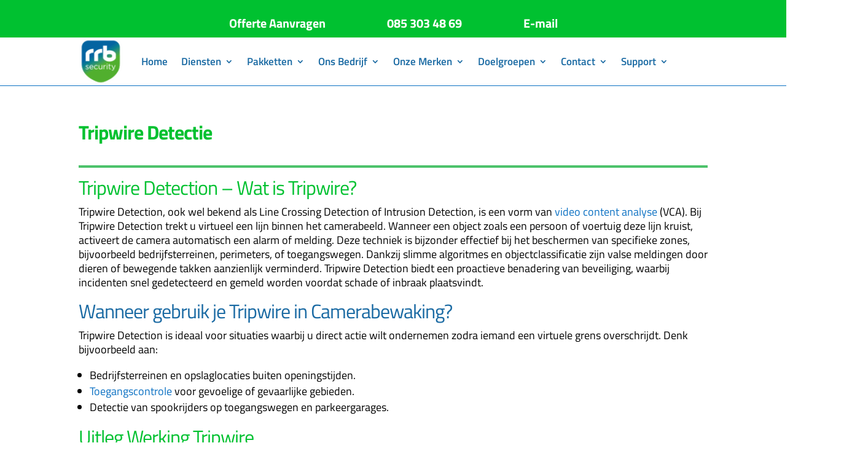

--- FILE ---
content_type: text/html; charset=UTF-8
request_url: https://www.rrb-security.nl/Begrippen/tripwire-detectie/
body_size: 49588
content:
<!DOCTYPE html>
<html lang="en-US">
<head><meta charset="UTF-8" /><script>if(navigator.userAgent.match(/MSIE|Internet Explorer/i)||navigator.userAgent.match(/Trident\/7\..*?rv:11/i)){var href=document.location.href;if(!href.match(/[?&]nowprocket/)){if(href.indexOf("?")==-1){if(href.indexOf("#")==-1){document.location.href=href+"?nowprocket=1"}else{document.location.href=href.replace("#","?nowprocket=1#")}}else{if(href.indexOf("#")==-1){document.location.href=href+"&nowprocket=1"}else{document.location.href=href.replace("#","&nowprocket=1#")}}}}</script><script>(()=>{class RocketLazyLoadScripts{constructor(){this.v="2.0.4",this.userEvents=["keydown","keyup","mousedown","mouseup","mousemove","mouseover","mouseout","touchmove","touchstart","touchend","touchcancel","wheel","click","dblclick","input"],this.attributeEvents=["onblur","onclick","oncontextmenu","ondblclick","onfocus","onmousedown","onmouseenter","onmouseleave","onmousemove","onmouseout","onmouseover","onmouseup","onmousewheel","onscroll","onsubmit"]}async t(){this.i(),this.o(),/iP(ad|hone)/.test(navigator.userAgent)&&this.h(),this.u(),this.l(this),this.m(),this.k(this),this.p(this),this._(),await Promise.all([this.R(),this.L()]),this.lastBreath=Date.now(),this.S(this),this.P(),this.D(),this.O(),this.M(),await this.C(this.delayedScripts.normal),await this.C(this.delayedScripts.defer),await this.C(this.delayedScripts.async),await this.T(),await this.F(),await this.j(),await this.A(),window.dispatchEvent(new Event("rocket-allScriptsLoaded")),this.everythingLoaded=!0,this.lastTouchEnd&&await new Promise(t=>setTimeout(t,500-Date.now()+this.lastTouchEnd)),this.I(),this.H(),this.U(),this.W()}i(){this.CSPIssue=sessionStorage.getItem("rocketCSPIssue"),document.addEventListener("securitypolicyviolation",t=>{this.CSPIssue||"script-src-elem"!==t.violatedDirective||"data"!==t.blockedURI||(this.CSPIssue=!0,sessionStorage.setItem("rocketCSPIssue",!0))},{isRocket:!0})}o(){window.addEventListener("pageshow",t=>{this.persisted=t.persisted,this.realWindowLoadedFired=!0},{isRocket:!0}),window.addEventListener("pagehide",()=>{this.onFirstUserAction=null},{isRocket:!0})}h(){let t;function e(e){t=e}window.addEventListener("touchstart",e,{isRocket:!0}),window.addEventListener("touchend",function i(o){o.changedTouches[0]&&t.changedTouches[0]&&Math.abs(o.changedTouches[0].pageX-t.changedTouches[0].pageX)<10&&Math.abs(o.changedTouches[0].pageY-t.changedTouches[0].pageY)<10&&o.timeStamp-t.timeStamp<200&&(window.removeEventListener("touchstart",e,{isRocket:!0}),window.removeEventListener("touchend",i,{isRocket:!0}),"INPUT"===o.target.tagName&&"text"===o.target.type||(o.target.dispatchEvent(new TouchEvent("touchend",{target:o.target,bubbles:!0})),o.target.dispatchEvent(new MouseEvent("mouseover",{target:o.target,bubbles:!0})),o.target.dispatchEvent(new PointerEvent("click",{target:o.target,bubbles:!0,cancelable:!0,detail:1,clientX:o.changedTouches[0].clientX,clientY:o.changedTouches[0].clientY})),event.preventDefault()))},{isRocket:!0})}q(t){this.userActionTriggered||("mousemove"!==t.type||this.firstMousemoveIgnored?"keyup"===t.type||"mouseover"===t.type||"mouseout"===t.type||(this.userActionTriggered=!0,this.onFirstUserAction&&this.onFirstUserAction()):this.firstMousemoveIgnored=!0),"click"===t.type&&t.preventDefault(),t.stopPropagation(),t.stopImmediatePropagation(),"touchstart"===this.lastEvent&&"touchend"===t.type&&(this.lastTouchEnd=Date.now()),"click"===t.type&&(this.lastTouchEnd=0),this.lastEvent=t.type,t.composedPath&&t.composedPath()[0].getRootNode()instanceof ShadowRoot&&(t.rocketTarget=t.composedPath()[0]),this.savedUserEvents.push(t)}u(){this.savedUserEvents=[],this.userEventHandler=this.q.bind(this),this.userEvents.forEach(t=>window.addEventListener(t,this.userEventHandler,{passive:!1,isRocket:!0})),document.addEventListener("visibilitychange",this.userEventHandler,{isRocket:!0})}U(){this.userEvents.forEach(t=>window.removeEventListener(t,this.userEventHandler,{passive:!1,isRocket:!0})),document.removeEventListener("visibilitychange",this.userEventHandler,{isRocket:!0}),this.savedUserEvents.forEach(t=>{(t.rocketTarget||t.target).dispatchEvent(new window[t.constructor.name](t.type,t))})}m(){const t="return false",e=Array.from(this.attributeEvents,t=>"data-rocket-"+t),i="["+this.attributeEvents.join("],[")+"]",o="[data-rocket-"+this.attributeEvents.join("],[data-rocket-")+"]",s=(e,i,o)=>{o&&o!==t&&(e.setAttribute("data-rocket-"+i,o),e["rocket"+i]=new Function("event",o),e.setAttribute(i,t))};new MutationObserver(t=>{for(const n of t)"attributes"===n.type&&(n.attributeName.startsWith("data-rocket-")||this.everythingLoaded?n.attributeName.startsWith("data-rocket-")&&this.everythingLoaded&&this.N(n.target,n.attributeName.substring(12)):s(n.target,n.attributeName,n.target.getAttribute(n.attributeName))),"childList"===n.type&&n.addedNodes.forEach(t=>{if(t.nodeType===Node.ELEMENT_NODE)if(this.everythingLoaded)for(const i of[t,...t.querySelectorAll(o)])for(const t of i.getAttributeNames())e.includes(t)&&this.N(i,t.substring(12));else for(const e of[t,...t.querySelectorAll(i)])for(const t of e.getAttributeNames())this.attributeEvents.includes(t)&&s(e,t,e.getAttribute(t))})}).observe(document,{subtree:!0,childList:!0,attributeFilter:[...this.attributeEvents,...e]})}I(){this.attributeEvents.forEach(t=>{document.querySelectorAll("[data-rocket-"+t+"]").forEach(e=>{this.N(e,t)})})}N(t,e){const i=t.getAttribute("data-rocket-"+e);i&&(t.setAttribute(e,i),t.removeAttribute("data-rocket-"+e))}k(t){Object.defineProperty(HTMLElement.prototype,"onclick",{get(){return this.rocketonclick||null},set(e){this.rocketonclick=e,this.setAttribute(t.everythingLoaded?"onclick":"data-rocket-onclick","this.rocketonclick(event)")}})}S(t){function e(e,i){let o=e[i];e[i]=null,Object.defineProperty(e,i,{get:()=>o,set(s){t.everythingLoaded?o=s:e["rocket"+i]=o=s}})}e(document,"onreadystatechange"),e(window,"onload"),e(window,"onpageshow");try{Object.defineProperty(document,"readyState",{get:()=>t.rocketReadyState,set(e){t.rocketReadyState=e},configurable:!0}),document.readyState="loading"}catch(t){console.log("WPRocket DJE readyState conflict, bypassing")}}l(t){this.originalAddEventListener=EventTarget.prototype.addEventListener,this.originalRemoveEventListener=EventTarget.prototype.removeEventListener,this.savedEventListeners=[],EventTarget.prototype.addEventListener=function(e,i,o){o&&o.isRocket||!t.B(e,this)&&!t.userEvents.includes(e)||t.B(e,this)&&!t.userActionTriggered||e.startsWith("rocket-")||t.everythingLoaded?t.originalAddEventListener.call(this,e,i,o):(t.savedEventListeners.push({target:this,remove:!1,type:e,func:i,options:o}),"mouseenter"!==e&&"mouseleave"!==e||t.originalAddEventListener.call(this,e,t.savedUserEvents.push,o))},EventTarget.prototype.removeEventListener=function(e,i,o){o&&o.isRocket||!t.B(e,this)&&!t.userEvents.includes(e)||t.B(e,this)&&!t.userActionTriggered||e.startsWith("rocket-")||t.everythingLoaded?t.originalRemoveEventListener.call(this,e,i,o):t.savedEventListeners.push({target:this,remove:!0,type:e,func:i,options:o})}}J(t,e){this.savedEventListeners=this.savedEventListeners.filter(i=>{let o=i.type,s=i.target||window;return e!==o||t!==s||(this.B(o,s)&&(i.type="rocket-"+o),this.$(i),!1)})}H(){EventTarget.prototype.addEventListener=this.originalAddEventListener,EventTarget.prototype.removeEventListener=this.originalRemoveEventListener,this.savedEventListeners.forEach(t=>this.$(t))}$(t){t.remove?this.originalRemoveEventListener.call(t.target,t.type,t.func,t.options):this.originalAddEventListener.call(t.target,t.type,t.func,t.options)}p(t){let e;function i(e){return t.everythingLoaded?e:e.split(" ").map(t=>"load"===t||t.startsWith("load.")?"rocket-jquery-load":t).join(" ")}function o(o){function s(e){const s=o.fn[e];o.fn[e]=o.fn.init.prototype[e]=function(){return this[0]===window&&t.userActionTriggered&&("string"==typeof arguments[0]||arguments[0]instanceof String?arguments[0]=i(arguments[0]):"object"==typeof arguments[0]&&Object.keys(arguments[0]).forEach(t=>{const e=arguments[0][t];delete arguments[0][t],arguments[0][i(t)]=e})),s.apply(this,arguments),this}}if(o&&o.fn&&!t.allJQueries.includes(o)){const e={DOMContentLoaded:[],"rocket-DOMContentLoaded":[]};for(const t in e)document.addEventListener(t,()=>{e[t].forEach(t=>t())},{isRocket:!0});o.fn.ready=o.fn.init.prototype.ready=function(i){function s(){parseInt(o.fn.jquery)>2?setTimeout(()=>i.bind(document)(o)):i.bind(document)(o)}return"function"==typeof i&&(t.realDomReadyFired?!t.userActionTriggered||t.fauxDomReadyFired?s():e["rocket-DOMContentLoaded"].push(s):e.DOMContentLoaded.push(s)),o([])},s("on"),s("one"),s("off"),t.allJQueries.push(o)}e=o}t.allJQueries=[],o(window.jQuery),Object.defineProperty(window,"jQuery",{get:()=>e,set(t){o(t)}})}P(){const t=new Map;document.write=document.writeln=function(e){const i=document.currentScript,o=document.createRange(),s=i.parentElement;let n=t.get(i);void 0===n&&(n=i.nextSibling,t.set(i,n));const c=document.createDocumentFragment();o.setStart(c,0),c.appendChild(o.createContextualFragment(e)),s.insertBefore(c,n)}}async R(){return new Promise(t=>{this.userActionTriggered?t():this.onFirstUserAction=t})}async L(){return new Promise(t=>{document.addEventListener("DOMContentLoaded",()=>{this.realDomReadyFired=!0,t()},{isRocket:!0})})}async j(){return this.realWindowLoadedFired?Promise.resolve():new Promise(t=>{window.addEventListener("load",t,{isRocket:!0})})}M(){this.pendingScripts=[];this.scriptsMutationObserver=new MutationObserver(t=>{for(const e of t)e.addedNodes.forEach(t=>{"SCRIPT"!==t.tagName||t.noModule||t.isWPRocket||this.pendingScripts.push({script:t,promise:new Promise(e=>{const i=()=>{const i=this.pendingScripts.findIndex(e=>e.script===t);i>=0&&this.pendingScripts.splice(i,1),e()};t.addEventListener("load",i,{isRocket:!0}),t.addEventListener("error",i,{isRocket:!0}),setTimeout(i,1e3)})})})}),this.scriptsMutationObserver.observe(document,{childList:!0,subtree:!0})}async F(){await this.X(),this.pendingScripts.length?(await this.pendingScripts[0].promise,await this.F()):this.scriptsMutationObserver.disconnect()}D(){this.delayedScripts={normal:[],async:[],defer:[]},document.querySelectorAll("script[type$=rocketlazyloadscript]").forEach(t=>{t.hasAttribute("data-rocket-src")?t.hasAttribute("async")&&!1!==t.async?this.delayedScripts.async.push(t):t.hasAttribute("defer")&&!1!==t.defer||"module"===t.getAttribute("data-rocket-type")?this.delayedScripts.defer.push(t):this.delayedScripts.normal.push(t):this.delayedScripts.normal.push(t)})}async _(){await this.L();let t=[];document.querySelectorAll("script[type$=rocketlazyloadscript][data-rocket-src]").forEach(e=>{let i=e.getAttribute("data-rocket-src");if(i&&!i.startsWith("data:")){i.startsWith("//")&&(i=location.protocol+i);try{const o=new URL(i).origin;o!==location.origin&&t.push({src:o,crossOrigin:e.crossOrigin||"module"===e.getAttribute("data-rocket-type")})}catch(t){}}}),t=[...new Map(t.map(t=>[JSON.stringify(t),t])).values()],this.Y(t,"preconnect")}async G(t){if(await this.K(),!0!==t.noModule||!("noModule"in HTMLScriptElement.prototype))return new Promise(e=>{let i;function o(){(i||t).setAttribute("data-rocket-status","executed"),e()}try{if(navigator.userAgent.includes("Firefox/")||""===navigator.vendor||this.CSPIssue)i=document.createElement("script"),[...t.attributes].forEach(t=>{let e=t.nodeName;"type"!==e&&("data-rocket-type"===e&&(e="type"),"data-rocket-src"===e&&(e="src"),i.setAttribute(e,t.nodeValue))}),t.text&&(i.text=t.text),t.nonce&&(i.nonce=t.nonce),i.hasAttribute("src")?(i.addEventListener("load",o,{isRocket:!0}),i.addEventListener("error",()=>{i.setAttribute("data-rocket-status","failed-network"),e()},{isRocket:!0}),setTimeout(()=>{i.isConnected||e()},1)):(i.text=t.text,o()),i.isWPRocket=!0,t.parentNode.replaceChild(i,t);else{const i=t.getAttribute("data-rocket-type"),s=t.getAttribute("data-rocket-src");i?(t.type=i,t.removeAttribute("data-rocket-type")):t.removeAttribute("type"),t.addEventListener("load",o,{isRocket:!0}),t.addEventListener("error",i=>{this.CSPIssue&&i.target.src.startsWith("data:")?(console.log("WPRocket: CSP fallback activated"),t.removeAttribute("src"),this.G(t).then(e)):(t.setAttribute("data-rocket-status","failed-network"),e())},{isRocket:!0}),s?(t.fetchPriority="high",t.removeAttribute("data-rocket-src"),t.src=s):t.src="data:text/javascript;base64,"+window.btoa(unescape(encodeURIComponent(t.text)))}}catch(i){t.setAttribute("data-rocket-status","failed-transform"),e()}});t.setAttribute("data-rocket-status","skipped")}async C(t){const e=t.shift();return e?(e.isConnected&&await this.G(e),this.C(t)):Promise.resolve()}O(){this.Y([...this.delayedScripts.normal,...this.delayedScripts.defer,...this.delayedScripts.async],"preload")}Y(t,e){this.trash=this.trash||[];let i=!0;var o=document.createDocumentFragment();t.forEach(t=>{const s=t.getAttribute&&t.getAttribute("data-rocket-src")||t.src;if(s&&!s.startsWith("data:")){const n=document.createElement("link");n.href=s,n.rel=e,"preconnect"!==e&&(n.as="script",n.fetchPriority=i?"high":"low"),t.getAttribute&&"module"===t.getAttribute("data-rocket-type")&&(n.crossOrigin=!0),t.crossOrigin&&(n.crossOrigin=t.crossOrigin),t.integrity&&(n.integrity=t.integrity),t.nonce&&(n.nonce=t.nonce),o.appendChild(n),this.trash.push(n),i=!1}}),document.head.appendChild(o)}W(){this.trash.forEach(t=>t.remove())}async T(){try{document.readyState="interactive"}catch(t){}this.fauxDomReadyFired=!0;try{await this.K(),this.J(document,"readystatechange"),document.dispatchEvent(new Event("rocket-readystatechange")),await this.K(),document.rocketonreadystatechange&&document.rocketonreadystatechange(),await this.K(),this.J(document,"DOMContentLoaded"),document.dispatchEvent(new Event("rocket-DOMContentLoaded")),await this.K(),this.J(window,"DOMContentLoaded"),window.dispatchEvent(new Event("rocket-DOMContentLoaded"))}catch(t){console.error(t)}}async A(){try{document.readyState="complete"}catch(t){}try{await this.K(),this.J(document,"readystatechange"),document.dispatchEvent(new Event("rocket-readystatechange")),await this.K(),document.rocketonreadystatechange&&document.rocketonreadystatechange(),await this.K(),this.J(window,"load"),window.dispatchEvent(new Event("rocket-load")),await this.K(),window.rocketonload&&window.rocketonload(),await this.K(),this.allJQueries.forEach(t=>t(window).trigger("rocket-jquery-load")),await this.K(),this.J(window,"pageshow");const t=new Event("rocket-pageshow");t.persisted=this.persisted,window.dispatchEvent(t),await this.K(),window.rocketonpageshow&&window.rocketonpageshow({persisted:this.persisted})}catch(t){console.error(t)}}async K(){Date.now()-this.lastBreath>45&&(await this.X(),this.lastBreath=Date.now())}async X(){return document.hidden?new Promise(t=>setTimeout(t)):new Promise(t=>requestAnimationFrame(t))}B(t,e){return e===document&&"readystatechange"===t||(e===document&&"DOMContentLoaded"===t||(e===window&&"DOMContentLoaded"===t||(e===window&&"load"===t||e===window&&"pageshow"===t)))}static run(){(new RocketLazyLoadScripts).t()}}RocketLazyLoadScripts.run()})();</script>
	
<meta http-equiv="X-UA-Compatible" content="IE=edge">
	<link rel="pingback" href="https://www.rrb-security.nl/xmlrpc.php" />

	<script type="rocketlazyloadscript" data-rocket-type="text/javascript">
		document.documentElement.className = 'js';
	</script>
	
	<script type="text/javascript" data-cookieconsent="ignore">
	window.dataLayer = window.dataLayer || [];

	function gtag() {
		dataLayer.push(arguments);
	}

	gtag("consent", "default", {
		ad_personalization: "denied",
		ad_storage: "denied",
		ad_user_data: "denied",
		analytics_storage: "denied",
		functionality_storage: "denied",
		personalization_storage: "denied",
		security_storage: "granted",
		wait_for_update: 500,
	});
	gtag("set", "ads_data_redaction", true);
	gtag("set", "url_passthrough", true);
</script>
<script type="text/javascript" data-cookieconsent="ignore">
		(function (w, d, s, l, i) {
		w[l] = w[l] || [];
		w[l].push({'gtm.start': new Date().getTime(), event: 'gtm.js'});
		var f = d.getElementsByTagName(s)[0], j = d.createElement(s), dl = l !== 'dataLayer' ? '&l=' + l : '';
		j.async = true;
		j.src = 'https://www.googletagmanager.com/gtm.js?id=' + i + dl;
		f.parentNode.insertBefore(j, f);
	})(
		window,
		document,
		'script',
		'dataLayer',
		'GTM-T9QC48K'
	);
</script>
<script type="text/javascript"
		id="Cookiebot"
		src="https://consent.cookiebot.com/uc.js"
		data-implementation="wp"
		data-cbid="bca9020d-8f68-4285-a0af-b2a87dddeece"
						data-culture="EN"
				data-blockingmode="auto"
	></script>
<link rel="preconnect" href="https://fonts.gstatic.com" crossorigin /><style id="et-builder-googlefonts-cached-inline">/* Original: https://fonts.googleapis.com/css?family=Titillium+Web:200,200italic,300,300italic,regular,italic,600,600italic,700,700italic,900&#038;subset=latin,latin-ext&#038;display=swap *//* User Agent: Mozilla/5.0 (Unknown; Linux x86_64) AppleWebKit/538.1 (KHTML, like Gecko) Safari/538.1 Daum/4.1 */@font-face {font-family: 'Titillium Web';font-style: italic;font-weight: 200;font-display: swap;src: url(https://fonts.gstatic.com/s/titilliumweb/v19/NaPFcZTIAOhVxoMyOr9n_E7fdMbewI1Db5yZ.ttf) format('truetype');}@font-face {font-family: 'Titillium Web';font-style: italic;font-weight: 300;font-display: swap;src: url(https://fonts.gstatic.com/s/titilliumweb/v19/NaPFcZTIAOhVxoMyOr9n_E7fdMbepI5Db5yZ.ttf) format('truetype');}@font-face {font-family: 'Titillium Web';font-style: italic;font-weight: 400;font-display: swap;src: url(https://fonts.gstatic.com/s/titilliumweb/v19/NaPAcZTIAOhVxoMyOr9n_E7fdMbWAaxT.ttf) format('truetype');}@font-face {font-family: 'Titillium Web';font-style: italic;font-weight: 600;font-display: swap;src: url(https://fonts.gstatic.com/s/titilliumweb/v19/NaPFcZTIAOhVxoMyOr9n_E7fdMbe0IhDb5yZ.ttf) format('truetype');}@font-face {font-family: 'Titillium Web';font-style: italic;font-weight: 700;font-display: swap;src: url(https://fonts.gstatic.com/s/titilliumweb/v19/NaPFcZTIAOhVxoMyOr9n_E7fdMbetIlDb5yZ.ttf) format('truetype');}@font-face {font-family: 'Titillium Web';font-style: normal;font-weight: 200;font-display: swap;src: url(https://fonts.gstatic.com/s/titilliumweb/v19/NaPDcZTIAOhVxoMyOr9n_E7ffAzHGIVzZg.ttf) format('truetype');}@font-face {font-family: 'Titillium Web';font-style: normal;font-weight: 300;font-display: swap;src: url(https://fonts.gstatic.com/s/titilliumweb/v19/NaPDcZTIAOhVxoMyOr9n_E7ffGjEGIVzZg.ttf) format('truetype');}@font-face {font-family: 'Titillium Web';font-style: normal;font-weight: 400;font-display: swap;src: url(https://fonts.gstatic.com/s/titilliumweb/v19/NaPecZTIAOhVxoMyOr9n_E7fdM3mCA.ttf) format('truetype');}@font-face {font-family: 'Titillium Web';font-style: normal;font-weight: 600;font-display: swap;src: url(https://fonts.gstatic.com/s/titilliumweb/v19/NaPDcZTIAOhVxoMyOr9n_E7ffBzCGIVzZg.ttf) format('truetype');}@font-face {font-family: 'Titillium Web';font-style: normal;font-weight: 700;font-display: swap;src: url(https://fonts.gstatic.com/s/titilliumweb/v19/NaPDcZTIAOhVxoMyOr9n_E7ffHjDGIVzZg.ttf) format('truetype');}@font-face {font-family: 'Titillium Web';font-style: normal;font-weight: 900;font-display: swap;src: url(https://fonts.gstatic.com/s/titilliumweb/v19/NaPDcZTIAOhVxoMyOr9n_E7ffEDBGIVzZg.ttf) format('truetype');}/* User Agent: Mozilla/5.0 (Windows NT 6.1; WOW64; rv:27.0) Gecko/20100101 Firefox/27.0 */@font-face {font-family: 'Titillium Web';font-style: italic;font-weight: 200;font-display: swap;src: url(https://fonts.gstatic.com/l/font?kit=NaPFcZTIAOhVxoMyOr9n_E7fdMbewI1Db5ya&skey=dac2b5695211f282&v=v19) format('woff');}@font-face {font-family: 'Titillium Web';font-style: italic;font-weight: 300;font-display: swap;src: url(https://fonts.gstatic.com/l/font?kit=NaPFcZTIAOhVxoMyOr9n_E7fdMbepI5Db5ya&skey=bd6f29e5f63b8c92&v=v19) format('woff');}@font-face {font-family: 'Titillium Web';font-style: italic;font-weight: 400;font-display: swap;src: url(https://fonts.gstatic.com/l/font?kit=NaPAcZTIAOhVxoMyOr9n_E7fdMbWAaxQ&skey=d914d87983412807&v=v19) format('woff');}@font-face {font-family: 'Titillium Web';font-style: italic;font-weight: 600;font-display: swap;src: url(https://fonts.gstatic.com/l/font?kit=NaPFcZTIAOhVxoMyOr9n_E7fdMbe0IhDb5ya&skey=b095876923e4daae&v=v19) format('woff');}@font-face {font-family: 'Titillium Web';font-style: italic;font-weight: 700;font-display: swap;src: url(https://fonts.gstatic.com/l/font?kit=NaPFcZTIAOhVxoMyOr9n_E7fdMbetIlDb5ya&skey=2736b78faeea368c&v=v19) format('woff');}@font-face {font-family: 'Titillium Web';font-style: normal;font-weight: 200;font-display: swap;src: url(https://fonts.gstatic.com/l/font?kit=NaPDcZTIAOhVxoMyOr9n_E7ffAzHGIVzZQ&skey=2f3c56be1b8da620&v=v19) format('woff');}@font-face {font-family: 'Titillium Web';font-style: normal;font-weight: 300;font-display: swap;src: url(https://fonts.gstatic.com/l/font?kit=NaPDcZTIAOhVxoMyOr9n_E7ffGjEGIVzZQ&skey=dfcc7191cd1ffbb1&v=v19) format('woff');}@font-face {font-family: 'Titillium Web';font-style: normal;font-weight: 400;font-display: swap;src: url(https://fonts.gstatic.com/l/font?kit=NaPecZTIAOhVxoMyOr9n_E7fdM3mCw&skey=19ee7c202c5bec48&v=v19) format('woff');}@font-face {font-family: 'Titillium Web';font-style: normal;font-weight: 600;font-display: swap;src: url(https://fonts.gstatic.com/l/font?kit=NaPDcZTIAOhVxoMyOr9n_E7ffBzCGIVzZQ&skey=acec4e0d2045640c&v=v19) format('woff');}@font-face {font-family: 'Titillium Web';font-style: normal;font-weight: 700;font-display: swap;src: url(https://fonts.gstatic.com/l/font?kit=NaPDcZTIAOhVxoMyOr9n_E7ffHjDGIVzZQ&skey=6e7dbb342580bb18&v=v19) format('woff');}@font-face {font-family: 'Titillium Web';font-style: normal;font-weight: 900;font-display: swap;src: url(https://fonts.gstatic.com/l/font?kit=NaPDcZTIAOhVxoMyOr9n_E7ffEDBGIVzZQ&skey=1834815bec1b8264&v=v19) format('woff');}/* User Agent: Mozilla/5.0 (Windows NT 6.3; rv:39.0) Gecko/20100101 Firefox/39.0 */@font-face {font-family: 'Titillium Web';font-style: italic;font-weight: 200;font-display: swap;src: url(https://fonts.gstatic.com/s/titilliumweb/v19/NaPFcZTIAOhVxoMyOr9n_E7fdMbewI1Db5yc.woff2) format('woff2');}@font-face {font-family: 'Titillium Web';font-style: italic;font-weight: 300;font-display: swap;src: url(https://fonts.gstatic.com/s/titilliumweb/v19/NaPFcZTIAOhVxoMyOr9n_E7fdMbepI5Db5yc.woff2) format('woff2');}@font-face {font-family: 'Titillium Web';font-style: italic;font-weight: 400;font-display: swap;src: url(https://fonts.gstatic.com/s/titilliumweb/v19/NaPAcZTIAOhVxoMyOr9n_E7fdMbWAaxW.woff2) format('woff2');}@font-face {font-family: 'Titillium Web';font-style: italic;font-weight: 600;font-display: swap;src: url(https://fonts.gstatic.com/s/titilliumweb/v19/NaPFcZTIAOhVxoMyOr9n_E7fdMbe0IhDb5yc.woff2) format('woff2');}@font-face {font-family: 'Titillium Web';font-style: italic;font-weight: 700;font-display: swap;src: url(https://fonts.gstatic.com/s/titilliumweb/v19/NaPFcZTIAOhVxoMyOr9n_E7fdMbetIlDb5yc.woff2) format('woff2');}@font-face {font-family: 'Titillium Web';font-style: normal;font-weight: 200;font-display: swap;src: url(https://fonts.gstatic.com/s/titilliumweb/v19/NaPDcZTIAOhVxoMyOr9n_E7ffAzHGIVzYw.woff2) format('woff2');}@font-face {font-family: 'Titillium Web';font-style: normal;font-weight: 300;font-display: swap;src: url(https://fonts.gstatic.com/s/titilliumweb/v19/NaPDcZTIAOhVxoMyOr9n_E7ffGjEGIVzYw.woff2) format('woff2');}@font-face {font-family: 'Titillium Web';font-style: normal;font-weight: 400;font-display: swap;src: url(https://fonts.gstatic.com/s/titilliumweb/v19/NaPecZTIAOhVxoMyOr9n_E7fdM3mDQ.woff2) format('woff2');}@font-face {font-family: 'Titillium Web';font-style: normal;font-weight: 600;font-display: swap;src: url(https://fonts.gstatic.com/s/titilliumweb/v19/NaPDcZTIAOhVxoMyOr9n_E7ffBzCGIVzYw.woff2) format('woff2');}@font-face {font-family: 'Titillium Web';font-style: normal;font-weight: 700;font-display: swap;src: url(https://fonts.gstatic.com/s/titilliumweb/v19/NaPDcZTIAOhVxoMyOr9n_E7ffHjDGIVzYw.woff2) format('woff2');}@font-face {font-family: 'Titillium Web';font-style: normal;font-weight: 900;font-display: swap;src: url(https://fonts.gstatic.com/s/titilliumweb/v19/NaPDcZTIAOhVxoMyOr9n_E7ffEDBGIVzYw.woff2) format('woff2');}</style><meta name='robots' content='index, follow, max-image-preview:large, max-snippet:-1, max-video-preview:-1' />

	<!-- This site is optimized with the Yoast SEO plugin v26.7 - https://yoast.com/wordpress/plugins/seo/ -->
	<title>Tripwire Detectie - RRB Security</title>
<link crossorigin data-rocket-preconnect href="https://www.clarity.ms" rel="preconnect">
<link crossorigin data-rocket-preconnect href="https://scripts.clarity.ms" rel="preconnect">
<link crossorigin data-rocket-preconnect href="https://www.google-analytics.com" rel="preconnect">
<link crossorigin data-rocket-preconnect href="https://www.googletagmanager.com" rel="preconnect">
<link crossorigin data-rocket-preconnect href="https://consent.cookiebot.com" rel="preconnect">
<link crossorigin data-rocket-preconnect href="https://consentcdn.cookiebot.com" rel="preconnect">
<link crossorigin data-rocket-preload as="font" href="https://fonts.gstatic.com/s/titilliumweb/v19/NaPecZTIAOhVxoMyOr9n_E7fdM3mCA.ttf" rel="preload">
<link crossorigin data-rocket-preload as="font" href="https://www.rrb-security.nl/wp-content/themes/Divi/core/admin/fonts/modules/all/modules.woff" rel="preload">
<link data-wpr-hosted-gf-parameters="family=Titillium+Web:wght@400;700&display=swap" href="https://www.rrb-security.nl/wp-content/cache/fonts/1/google-fonts/css/4/b/6/10e817aa70d7fe74ee5ddb7ff3f63.css" rel="stylesheet"><link rel="preload" data-rocket-preload as="image" href="https://www.rrb-security.nl/wp-content/uploads/2023/02/Beeldmerk-rrb-security-logo-small-desktop-e1750842233570.png" fetchpriority="high">
	<link rel="canonical" href="https://www.rrb-security.nl/Begrippen/tripwire-detectie/" />
	<meta property="og:locale" content="en_US" />
	<meta property="og:type" content="article" />
	<meta property="og:title" content="Tripwire Detectie - RRB Security" />
	<meta property="og:url" content="https://www.rrb-security.nl/Begrippen/tripwire-detectie/" />
	<meta property="og:site_name" content="RRB Security" />
	<meta property="article:publisher" content="https://www.facebook.com/rrbsec/" />
	<meta property="article:modified_time" content="2025-03-23T10:09:46+00:00" />
	<meta name="twitter:card" content="summary_large_image" />
	<meta name="twitter:label1" content="Est. reading time" />
	<meta name="twitter:data1" content="5 minutes" />
	<script type="application/ld+json" class="yoast-schema-graph">{"@context":"https://schema.org","@graph":[{"@type":"WebPage","@id":"https://www.rrb-security.nl/Begrippen/tripwire-detectie/","url":"https://www.rrb-security.nl/Begrippen/tripwire-detectie/","name":"Tripwire Detectie - RRB Security","isPartOf":{"@id":"https://www.rrb-security.nl/#website"},"datePublished":"2021-08-02T09:26:11+00:00","dateModified":"2025-03-23T10:09:46+00:00","breadcrumb":{"@id":"https://www.rrb-security.nl/Begrippen/tripwire-detectie/#breadcrumb"},"inLanguage":"en-US","potentialAction":[{"@type":"ReadAction","target":["https://www.rrb-security.nl/Begrippen/tripwire-detectie/"]}]},{"@type":"BreadcrumbList","@id":"https://www.rrb-security.nl/Begrippen/tripwire-detectie/#breadcrumb","itemListElement":[{"@type":"ListItem","position":1,"name":"HOME","item":"https://www.rrb-security.nl/"},{"@type":"ListItem","position":2,"name":"Tripwire Detectie"}]},{"@type":"WebSite","@id":"https://www.rrb-security.nl/#website","url":"https://www.rrb-security.nl/","name":"RRB Security","description":"Specialist in Beveiliging &amp; Communicatie - Sinds 1995","publisher":{"@id":"https://www.rrb-security.nl/#organization"},"potentialAction":[{"@type":"SearchAction","target":{"@type":"EntryPoint","urlTemplate":"https://www.rrb-security.nl/?s={search_term_string}"},"query-input":{"@type":"PropertyValueSpecification","valueRequired":true,"valueName":"search_term_string"}}],"inLanguage":"en-US"},{"@type":"Organization","@id":"https://www.rrb-security.nl/#organization","name":"RRBSecurity","url":"https://www.rrb-security.nl/","logo":{"@type":"ImageObject","inLanguage":"en-US","@id":"https://www.rrb-security.nl/#/schema/logo/image/","url":"https://www.rrb-security.nl/wp-content/uploads/2015/06/RRB-Logo-zonder-stripes.png","contentUrl":"https://www.rrb-security.nl/wp-content/uploads/2015/06/RRB-Logo-zonder-stripes.png","width":1920,"height":1080,"caption":"RRBSecurity"},"image":{"@id":"https://www.rrb-security.nl/#/schema/logo/image/"},"sameAs":["https://www.facebook.com/rrbsec/","https://www.linkedin.com/company/rrbsecurity","https://www.youtube.com/channel/UCtU5btPTn5jbVueCT_JkntQ"]}]}</script>
	<!-- / Yoast SEO plugin. -->


<link href='https://fonts.gstatic.com' crossorigin rel='preconnect' />
<link rel="alternate" type="application/rss+xml" title="RRB Security &raquo; Feed" href="https://www.rrb-security.nl/feed/" />
<link rel="alternate" type="application/rss+xml" title="RRB Security &raquo; Comments Feed" href="https://www.rrb-security.nl/comments/feed/" />
<link rel="alternate" title="oEmbed (JSON)" type="application/json+oembed" href="https://www.rrb-security.nl/wp-json/oembed/1.0/embed?url=https%3A%2F%2Fwww.rrb-security.nl%2FBegrippen%2Ftripwire-detectie%2F" />
<link rel="alternate" title="oEmbed (XML)" type="text/xml+oembed" href="https://www.rrb-security.nl/wp-json/oembed/1.0/embed?url=https%3A%2F%2Fwww.rrb-security.nl%2FBegrippen%2Ftripwire-detectie%2F&#038;format=xml" />
<meta content="Divi Child Theme v.1.0.0" name="generator"/><link rel='stylesheet' id='structured-content-frontend-css' href='https://www.rrb-security.nl/wp-content/plugins/structured-content/dist/blocks.style.build.css?ver=1.7.0' type='text/css' media='all' />
<link rel='stylesheet' id='google_business_reviews_rating_wp_css-css' href='https://www.rrb-security.nl/wp-content/plugins/g-business-reviews-rating/wp/css/css.css?ver=6.9' type='text/css' media='all' />
<link rel='stylesheet' id='wpg-main-style-css' href='https://www.rrb-security.nl/wp-content/plugins/wp_glossary/assets/css/style.css?ver=6.9' type='text/css' media='all' />
<style id='divi-style-parent-inline-inline-css' type='text/css'>
/*!
Theme Name: Divi
Theme URI: http://www.elegantthemes.com/gallery/divi/
Version: 4.27.4
Description: Smart. Flexible. Beautiful. Divi is the most powerful theme in our collection.
Author: Elegant Themes
Author URI: http://www.elegantthemes.com
License: GNU General Public License v2
License URI: http://www.gnu.org/licenses/gpl-2.0.html
*/

a,abbr,acronym,address,applet,b,big,blockquote,body,center,cite,code,dd,del,dfn,div,dl,dt,em,fieldset,font,form,h1,h2,h3,h4,h5,h6,html,i,iframe,img,ins,kbd,label,legend,li,object,ol,p,pre,q,s,samp,small,span,strike,strong,sub,sup,tt,u,ul,var{margin:0;padding:0;border:0;outline:0;font-size:100%;-ms-text-size-adjust:100%;-webkit-text-size-adjust:100%;vertical-align:baseline;background:transparent}body{line-height:1}ol,ul{list-style:none}blockquote,q{quotes:none}blockquote:after,blockquote:before,q:after,q:before{content:"";content:none}blockquote{margin:20px 0 30px;border-left:5px solid;padding-left:20px}:focus{outline:0}del{text-decoration:line-through}pre{overflow:auto;padding:10px}figure{margin:0}table{border-collapse:collapse;border-spacing:0}article,aside,footer,header,hgroup,nav,section{display:block}body{font-family:Open Sans,Arial,sans-serif;font-size:14px;color:#666;background-color:#fff;line-height:1.7em;font-weight:500;-webkit-font-smoothing:antialiased;-moz-osx-font-smoothing:grayscale}body.page-template-page-template-blank-php #page-container{padding-top:0!important}body.et_cover_background{background-size:cover!important;background-position:top!important;background-repeat:no-repeat!important;background-attachment:fixed}a{color:#2ea3f2}a,a:hover{text-decoration:none}p{padding-bottom:1em}p:not(.has-background):last-of-type{padding-bottom:0}p.et_normal_padding{padding-bottom:1em}strong{font-weight:700}cite,em,i{font-style:italic}code,pre{font-family:Courier New,monospace;margin-bottom:10px}ins{text-decoration:none}sub,sup{height:0;line-height:1;position:relative;vertical-align:baseline}sup{bottom:.8em}sub{top:.3em}dl{margin:0 0 1.5em}dl dt{font-weight:700}dd{margin-left:1.5em}blockquote p{padding-bottom:0}embed,iframe,object,video{max-width:100%}h1,h2,h3,h4,h5,h6{color:#333;padding-bottom:10px;line-height:1em;font-weight:500}h1 a,h2 a,h3 a,h4 a,h5 a,h6 a{color:inherit}h1{font-size:30px}h2{font-size:26px}h3{font-size:22px}h4{font-size:18px}h5{font-size:16px}h6{font-size:14px}input{-webkit-appearance:none}input[type=checkbox]{-webkit-appearance:checkbox}input[type=radio]{-webkit-appearance:radio}input.text,input.title,input[type=email],input[type=password],input[type=tel],input[type=text],select,textarea{background-color:#fff;border:1px solid #bbb;padding:2px;color:#4e4e4e}input.text:focus,input.title:focus,input[type=text]:focus,select:focus,textarea:focus{border-color:#2d3940;color:#3e3e3e}input.text,input.title,input[type=text],select,textarea{margin:0}textarea{padding:4px}button,input,select,textarea{font-family:inherit}img{max-width:100%;height:auto}.clearfix:after{visibility:hidden;display:block;font-size:0;content:" ";clear:both;height:0}.clear{clear:both}br.clear{margin:0;padding:0}.pagination{clear:both}#et_search_icon:hover,.et-social-icon a:hover,.et_password_protected_form .et_submit_button,.form-submit .et_pb_buttontton.alt.disabled,.nav-single a,.posted_in a{color:#2ea3f2}.et-search-form,blockquote{border-color:#2ea3f2}#main-content{background-color:#fff}.container{width:80%;max-width:1080px;margin:auto;position:relative}body:not(.et-tb) #main-content .container,body:not(.et-tb-has-header) #main-content .container{padding-top:58px}.et_full_width_page #main-content .container:before{display:none}.main_title{margin-bottom:20px}.et_password_protected_form .et_submit_button:hover,.form-submit .et_pb_button:hover{background:rgba(0,0,0,.05)}.et_button_icon_visible .et_pb_button{padding-right:2em;padding-left:.7em}.et_button_icon_visible .et_pb_button:after{opacity:1;margin-left:0}.et_button_left .et_pb_button:hover:after{left:.15em}.et_button_left .et_pb_button:after{margin-left:0;left:1em}.et_button_icon_visible.et_button_left .et_pb_button,.et_button_left .et_pb_button:hover,.et_button_left .et_pb_module .et_pb_button:hover{padding-left:2em;padding-right:.7em}.et_button_icon_visible.et_button_left .et_pb_button:after,.et_button_left .et_pb_button:hover:after{left:.15em}.et_password_protected_form .et_submit_button:hover,.form-submit .et_pb_button:hover{padding:.3em 1em}.et_button_no_icon .et_pb_button:after{display:none}.et_button_no_icon.et_button_icon_visible.et_button_left .et_pb_button,.et_button_no_icon.et_button_left .et_pb_button:hover,.et_button_no_icon .et_pb_button,.et_button_no_icon .et_pb_button:hover{padding:.3em 1em!important}.et_button_custom_icon .et_pb_button:after{line-height:1.7em}.et_button_custom_icon.et_button_icon_visible .et_pb_button:after,.et_button_custom_icon .et_pb_button:hover:after{margin-left:.3em}#left-area .post_format-post-format-gallery .wp-block-gallery:first-of-type{padding:0;margin-bottom:-16px}.entry-content table:not(.variations){border:1px solid #eee;margin:0 0 15px;text-align:left;width:100%}.entry-content thead th,.entry-content tr th{color:#555;font-weight:700;padding:9px 24px}.entry-content tr td{border-top:1px solid #eee;padding:6px 24px}#left-area ul,.entry-content ul,.et-l--body ul,.et-l--footer ul,.et-l--header ul{list-style-type:disc;padding:0 0 23px 1em;line-height:26px}#left-area ol,.entry-content ol,.et-l--body ol,.et-l--footer ol,.et-l--header ol{list-style-type:decimal;list-style-position:inside;padding:0 0 23px;line-height:26px}#left-area ul li ul,.entry-content ul li ol{padding:2px 0 2px 20px}#left-area ol li ul,.entry-content ol li ol,.et-l--body ol li ol,.et-l--footer ol li ol,.et-l--header ol li ol{padding:2px 0 2px 35px}#left-area ul.wp-block-gallery{display:-webkit-box;display:-ms-flexbox;display:flex;-ms-flex-wrap:wrap;flex-wrap:wrap;list-style-type:none;padding:0}#left-area ul.products{padding:0!important;line-height:1.7!important;list-style:none!important}.gallery-item a{display:block}.gallery-caption,.gallery-item a{width:90%}#wpadminbar{z-index:100001}#left-area .post-meta{font-size:14px;padding-bottom:15px}#left-area .post-meta a{text-decoration:none;color:#666}#left-area .et_featured_image{padding-bottom:7px}.single .post{padding-bottom:25px}body.single .et_audio_content{margin-bottom:-6px}.nav-single a{text-decoration:none;color:#2ea3f2;font-size:14px;font-weight:400}.nav-previous{float:left}.nav-next{float:right}.et_password_protected_form p input{background-color:#eee;border:none!important;width:100%!important;border-radius:0!important;font-size:14px;color:#999!important;padding:16px!important;-webkit-box-sizing:border-box;box-sizing:border-box}.et_password_protected_form label{display:none}.et_password_protected_form .et_submit_button{font-family:inherit;display:block;float:right;margin:8px auto 0;cursor:pointer}.post-password-required p.nocomments.container{max-width:100%}.post-password-required p.nocomments.container:before{display:none}.aligncenter,div.post .new-post .aligncenter{display:block;margin-left:auto;margin-right:auto}.wp-caption{border:1px solid #ddd;text-align:center;background-color:#f3f3f3;margin-bottom:10px;max-width:96%;padding:8px}.wp-caption.alignleft{margin:0 30px 20px 0}.wp-caption.alignright{margin:0 0 20px 30px}.wp-caption img{margin:0;padding:0;border:0}.wp-caption p.wp-caption-text{font-size:12px;padding:0 4px 5px;margin:0}.alignright{float:right}.alignleft{float:left}img.alignleft{display:inline;float:left;margin-right:15px}img.alignright{display:inline;float:right;margin-left:15px}.page.et_pb_pagebuilder_layout #main-content{background-color:transparent}body #main-content .et_builder_inner_content>h1,body #main-content .et_builder_inner_content>h2,body #main-content .et_builder_inner_content>h3,body #main-content .et_builder_inner_content>h4,body #main-content .et_builder_inner_content>h5,body #main-content .et_builder_inner_content>h6{line-height:1.4em}body #main-content .et_builder_inner_content>p{line-height:1.7em}.wp-block-pullquote{margin:20px 0 30px}.wp-block-pullquote.has-background blockquote{border-left:none}.wp-block-group.has-background{padding:1.5em 1.5em .5em}@media (min-width:981px){#left-area{width:79.125%;padding-bottom:23px}#main-content .container:before{content:"";position:absolute;top:0;height:100%;width:1px;background-color:#e2e2e2}.et_full_width_page #left-area,.et_no_sidebar #left-area{float:none;width:100%!important}.et_full_width_page #left-area{padding-bottom:0}.et_no_sidebar #main-content .container:before{display:none}}@media (max-width:980px){#page-container{padding-top:80px}.et-tb #page-container,.et-tb-has-header #page-container{padding-top:0!important}#left-area,#sidebar{width:100%!important}#main-content .container:before{display:none!important}.et_full_width_page .et_gallery_item:nth-child(4n+1){clear:none}}@media print{#page-container{padding-top:0!important}}#wp-admin-bar-et-use-visual-builder a:before{font-family:ETmodules!important;content:"\e625";font-size:30px!important;width:28px;margin-top:-3px;color:#974df3!important}#wp-admin-bar-et-use-visual-builder:hover a:before{color:#fff!important}#wp-admin-bar-et-use-visual-builder:hover a,#wp-admin-bar-et-use-visual-builder a:hover{transition:background-color .5s ease;-webkit-transition:background-color .5s ease;-moz-transition:background-color .5s ease;background-color:#7e3bd0!important;color:#fff!important}* html .clearfix,:first-child+html .clearfix{zoom:1}.iphone .et_pb_section_video_bg video::-webkit-media-controls-start-playback-button{display:none!important;-webkit-appearance:none}.et_mobile_device .et_pb_section_parallax .et_pb_parallax_css{background-attachment:scroll}.et-social-facebook a.icon:before{content:"\e093"}.et-social-twitter a.icon:before{content:"\e094"}.et-social-google-plus a.icon:before{content:"\e096"}.et-social-instagram a.icon:before{content:"\e09a"}.et-social-rss a.icon:before{content:"\e09e"}.ai1ec-single-event:after{content:" ";display:table;clear:both}.evcal_event_details .evcal_evdata_cell .eventon_details_shading_bot.eventon_details_shading_bot{z-index:3}.wp-block-divi-layout{margin-bottom:1em}*{-webkit-box-sizing:border-box;box-sizing:border-box}#et-info-email:before,#et-info-phone:before,#et_search_icon:before,.comment-reply-link:after,.et-cart-info span:before,.et-pb-arrow-next:before,.et-pb-arrow-prev:before,.et-social-icon a:before,.et_audio_container .mejs-playpause-button button:before,.et_audio_container .mejs-volume-button button:before,.et_overlay:before,.et_password_protected_form .et_submit_button:after,.et_pb_button:after,.et_pb_contact_reset:after,.et_pb_contact_submit:after,.et_pb_font_icon:before,.et_pb_newsletter_button:after,.et_pb_pricing_table_button:after,.et_pb_promo_button:after,.et_pb_testimonial:before,.et_pb_toggle_title:before,.form-submit .et_pb_button:after,.mobile_menu_bar:before,a.et_pb_more_button:after{font-family:ETmodules!important;speak:none;font-style:normal;font-weight:400;-webkit-font-feature-settings:normal;font-feature-settings:normal;font-variant:normal;text-transform:none;line-height:1;-webkit-font-smoothing:antialiased;-moz-osx-font-smoothing:grayscale;text-shadow:0 0;direction:ltr}.et-pb-icon,.et_pb_custom_button_icon.et_pb_button:after,.et_pb_login .et_pb_custom_button_icon.et_pb_button:after,.et_pb_woo_custom_button_icon .button.et_pb_custom_button_icon.et_pb_button:after,.et_pb_woo_custom_button_icon .button.et_pb_custom_button_icon.et_pb_button:hover:after{content:attr(data-icon)}.et-pb-icon{font-family:ETmodules;speak:none;font-weight:400;-webkit-font-feature-settings:normal;font-feature-settings:normal;font-variant:normal;text-transform:none;line-height:1;-webkit-font-smoothing:antialiased;font-size:96px;font-style:normal;display:inline-block;-webkit-box-sizing:border-box;box-sizing:border-box;direction:ltr}#et-ajax-saving{display:none;-webkit-transition:background .3s,-webkit-box-shadow .3s;transition:background .3s,-webkit-box-shadow .3s;transition:background .3s,box-shadow .3s;transition:background .3s,box-shadow .3s,-webkit-box-shadow .3s;-webkit-box-shadow:rgba(0,139,219,.247059) 0 0 60px;box-shadow:0 0 60px rgba(0,139,219,.247059);position:fixed;top:50%;left:50%;width:50px;height:50px;background:#fff;border-radius:50px;margin:-25px 0 0 -25px;z-index:999999;text-align:center}#et-ajax-saving img{margin:9px}.et-safe-mode-indicator,.et-safe-mode-indicator:focus,.et-safe-mode-indicator:hover{-webkit-box-shadow:0 5px 10px rgba(41,196,169,.15);box-shadow:0 5px 10px rgba(41,196,169,.15);background:#29c4a9;color:#fff;font-size:14px;font-weight:600;padding:12px;line-height:16px;border-radius:3px;position:fixed;bottom:30px;right:30px;z-index:999999;text-decoration:none;font-family:Open Sans,sans-serif;-webkit-font-smoothing:antialiased;-moz-osx-font-smoothing:grayscale}.et_pb_button{font-size:20px;font-weight:500;padding:.3em 1em;line-height:1.7em!important;background-color:transparent;background-size:cover;background-position:50%;background-repeat:no-repeat;border:2px solid;border-radius:3px;-webkit-transition-duration:.2s;transition-duration:.2s;-webkit-transition-property:all!important;transition-property:all!important}.et_pb_button,.et_pb_button_inner{position:relative}.et_pb_button:hover,.et_pb_module .et_pb_button:hover{border:2px solid transparent;padding:.3em 2em .3em .7em}.et_pb_button:hover{background-color:hsla(0,0%,100%,.2)}.et_pb_bg_layout_light.et_pb_button:hover,.et_pb_bg_layout_light .et_pb_button:hover{background-color:rgba(0,0,0,.05)}.et_pb_button:after,.et_pb_button:before{font-size:32px;line-height:1em;content:"\35";opacity:0;position:absolute;margin-left:-1em;-webkit-transition:all .2s;transition:all .2s;text-transform:none;-webkit-font-feature-settings:"kern" off;font-feature-settings:"kern" off;font-variant:none;font-style:normal;font-weight:400;text-shadow:none}.et_pb_button.et_hover_enabled:hover:after,.et_pb_button.et_pb_hovered:hover:after{-webkit-transition:none!important;transition:none!important}.et_pb_button:before{display:none}.et_pb_button:hover:after{opacity:1;margin-left:0}.et-db #et-boc .et-l h1 a,.et-db #et-boc .et-l h2 a,.et-db #et-boc .et-l h3 a,.et-db #et-boc .et-l h4 a,.et-db #et-boc .et-l h5 a,.et-db #et-boc .et-l h6 a{color:inherit}.et-db #et-boc .et-l.et-l--header .et_builder_inner_content{z-index:2}.et-db #et-boc .et-l *{-webkit-box-sizing:border-box;box-sizing:border-box}.et-db #et-boc .et-l #et-info-email:before,.et-db #et-boc .et-l #et-info-phone:before,.et-db #et-boc .et-l #et_search_icon:before,.et-db #et-boc .et-l .comment-reply-link:after,.et-db #et-boc .et-l .et-cart-info span:before,.et-db #et-boc .et-l .et-pb-arrow-next:before,.et-db #et-boc .et-l .et-pb-arrow-prev:before,.et-db #et-boc .et-l .et-social-icon a:before,.et-db #et-boc .et-l .et_audio_container .mejs-playpause-button button:before,.et-db #et-boc .et-l .et_audio_container .mejs-volume-button button:before,.et-db #et-boc .et-l .et_overlay:before,.et-db #et-boc .et-l .et_password_protected_form .et_submit_button:after,.et-db #et-boc .et-l .et_pb_button:after,.et-db #et-boc .et-l .et_pb_contact_reset:after,.et-db #et-boc .et-l .et_pb_contact_submit:after,.et-db #et-boc .et-l .et_pb_font_icon:before,.et-db #et-boc .et-l .et_pb_newsletter_button:after,.et-db #et-boc .et-l .et_pb_pricing_table_button:after,.et-db #et-boc .et-l .et_pb_promo_button:after,.et-db #et-boc .et-l .et_pb_testimonial:before,.et-db #et-boc .et-l .et_pb_toggle_title:before,.et-db #et-boc .et-l .form-submit .et_pb_button:after,.et-db #et-boc .et-l .mobile_menu_bar:before,.et-db #et-boc .et-l a.et_pb_more_button:after{font-family:ETmodules!important;speak:none;font-style:normal;font-weight:400;-webkit-font-feature-settings:normal;font-feature-settings:normal;font-variant:normal;text-transform:none;line-height:1;-webkit-font-smoothing:antialiased;-moz-osx-font-smoothing:grayscale;text-shadow:0 0;direction:ltr}.et-db #et-boc .et-l .et_pb_custom_button_icon.et_pb_button:after,.et-db #et-boc .et-l .et_pb_login .et_pb_custom_button_icon.et_pb_button:after,.et-db #et-boc .et-l .et_pb_woo_custom_button_icon .button.et_pb_custom_button_icon.et_pb_button:after,.et-db #et-boc .et-l .et_pb_woo_custom_button_icon .button.et_pb_custom_button_icon.et_pb_button:hover:after{content:attr(data-icon)}.et-db #et-boc .et-l .et-pb-icon{font-family:ETmodules;content:attr(data-icon);speak:none;font-weight:400;-webkit-font-feature-settings:normal;font-feature-settings:normal;font-variant:normal;text-transform:none;line-height:1;-webkit-font-smoothing:antialiased;font-size:96px;font-style:normal;display:inline-block;-webkit-box-sizing:border-box;box-sizing:border-box;direction:ltr}.et-db #et-boc .et-l #et-ajax-saving{display:none;-webkit-transition:background .3s,-webkit-box-shadow .3s;transition:background .3s,-webkit-box-shadow .3s;transition:background .3s,box-shadow .3s;transition:background .3s,box-shadow .3s,-webkit-box-shadow .3s;-webkit-box-shadow:rgba(0,139,219,.247059) 0 0 60px;box-shadow:0 0 60px rgba(0,139,219,.247059);position:fixed;top:50%;left:50%;width:50px;height:50px;background:#fff;border-radius:50px;margin:-25px 0 0 -25px;z-index:999999;text-align:center}.et-db #et-boc .et-l #et-ajax-saving img{margin:9px}.et-db #et-boc .et-l .et-safe-mode-indicator,.et-db #et-boc .et-l .et-safe-mode-indicator:focus,.et-db #et-boc .et-l .et-safe-mode-indicator:hover{-webkit-box-shadow:0 5px 10px rgba(41,196,169,.15);box-shadow:0 5px 10px rgba(41,196,169,.15);background:#29c4a9;color:#fff;font-size:14px;font-weight:600;padding:12px;line-height:16px;border-radius:3px;position:fixed;bottom:30px;right:30px;z-index:999999;text-decoration:none;font-family:Open Sans,sans-serif;-webkit-font-smoothing:antialiased;-moz-osx-font-smoothing:grayscale}.et-db #et-boc .et-l .et_pb_button{font-size:20px;font-weight:500;padding:.3em 1em;line-height:1.7em!important;background-color:transparent;background-size:cover;background-position:50%;background-repeat:no-repeat;position:relative;border:2px solid;border-radius:3px;-webkit-transition-duration:.2s;transition-duration:.2s;-webkit-transition-property:all!important;transition-property:all!important}.et-db #et-boc .et-l .et_pb_button_inner{position:relative}.et-db #et-boc .et-l .et_pb_button:hover,.et-db #et-boc .et-l .et_pb_module .et_pb_button:hover{border:2px solid transparent;padding:.3em 2em .3em .7em}.et-db #et-boc .et-l .et_pb_button:hover{background-color:hsla(0,0%,100%,.2)}.et-db #et-boc .et-l .et_pb_bg_layout_light.et_pb_button:hover,.et-db #et-boc .et-l .et_pb_bg_layout_light .et_pb_button:hover{background-color:rgba(0,0,0,.05)}.et-db #et-boc .et-l .et_pb_button:after,.et-db #et-boc .et-l .et_pb_button:before{font-size:32px;line-height:1em;content:"\35";opacity:0;position:absolute;margin-left:-1em;-webkit-transition:all .2s;transition:all .2s;text-transform:none;-webkit-font-feature-settings:"kern" off;font-feature-settings:"kern" off;font-variant:none;font-style:normal;font-weight:400;text-shadow:none}.et-db #et-boc .et-l .et_pb_button.et_hover_enabled:hover:after,.et-db #et-boc .et-l .et_pb_button.et_pb_hovered:hover:after{-webkit-transition:none!important;transition:none!important}.et-db #et-boc .et-l .et_pb_button:before{display:none}.et-db #et-boc .et-l .et_pb_button:hover:after{opacity:1;margin-left:0}.et-db #et-boc .et-l .et_pb_column_1_3 h1,.et-db #et-boc .et-l .et_pb_column_1_4 h1,.et-db #et-boc .et-l .et_pb_column_1_5 h1,.et-db #et-boc .et-l .et_pb_column_1_6 h1,.et-db #et-boc .et-l .et_pb_column_2_5 h1{font-size:26px}.et-db #et-boc .et-l .et_pb_column_1_3 h2,.et-db #et-boc .et-l .et_pb_column_1_4 h2,.et-db #et-boc .et-l .et_pb_column_1_5 h2,.et-db #et-boc .et-l .et_pb_column_1_6 h2,.et-db #et-boc .et-l .et_pb_column_2_5 h2{font-size:23px}.et-db #et-boc .et-l .et_pb_column_1_3 h3,.et-db #et-boc .et-l .et_pb_column_1_4 h3,.et-db #et-boc .et-l .et_pb_column_1_5 h3,.et-db #et-boc .et-l .et_pb_column_1_6 h3,.et-db #et-boc .et-l .et_pb_column_2_5 h3{font-size:20px}.et-db #et-boc .et-l .et_pb_column_1_3 h4,.et-db #et-boc .et-l .et_pb_column_1_4 h4,.et-db #et-boc .et-l .et_pb_column_1_5 h4,.et-db #et-boc .et-l .et_pb_column_1_6 h4,.et-db #et-boc .et-l .et_pb_column_2_5 h4{font-size:18px}.et-db #et-boc .et-l .et_pb_column_1_3 h5,.et-db #et-boc .et-l .et_pb_column_1_4 h5,.et-db #et-boc .et-l .et_pb_column_1_5 h5,.et-db #et-boc .et-l .et_pb_column_1_6 h5,.et-db #et-boc .et-l .et_pb_column_2_5 h5{font-size:16px}.et-db #et-boc .et-l .et_pb_column_1_3 h6,.et-db #et-boc .et-l .et_pb_column_1_4 h6,.et-db #et-boc .et-l .et_pb_column_1_5 h6,.et-db #et-boc .et-l .et_pb_column_1_6 h6,.et-db #et-boc .et-l .et_pb_column_2_5 h6{font-size:15px}.et-db #et-boc .et-l .et_pb_bg_layout_dark,.et-db #et-boc .et-l .et_pb_bg_layout_dark h1,.et-db #et-boc .et-l .et_pb_bg_layout_dark h2,.et-db #et-boc .et-l .et_pb_bg_layout_dark h3,.et-db #et-boc .et-l .et_pb_bg_layout_dark h4,.et-db #et-boc .et-l .et_pb_bg_layout_dark h5,.et-db #et-boc .et-l .et_pb_bg_layout_dark h6{color:#fff!important}.et-db #et-boc .et-l .et_pb_module.et_pb_text_align_left{text-align:left}.et-db #et-boc .et-l .et_pb_module.et_pb_text_align_center{text-align:center}.et-db #et-boc .et-l .et_pb_module.et_pb_text_align_right{text-align:right}.et-db #et-boc .et-l .et_pb_module.et_pb_text_align_justified{text-align:justify}.et-db #et-boc .et-l .clearfix:after{visibility:hidden;display:block;font-size:0;content:" ";clear:both;height:0}.et-db #et-boc .et-l .et_pb_bg_layout_light .et_pb_more_button{color:#2ea3f2}.et-db #et-boc .et-l .et_builder_inner_content{position:relative;z-index:1}header .et-db #et-boc .et-l .et_builder_inner_content{z-index:2}.et-db #et-boc .et-l .et_pb_css_mix_blend_mode_passthrough{mix-blend-mode:unset!important}.et-db #et-boc .et-l .et_pb_image_container{margin:-20px -20px 29px}.et-db #et-boc .et-l .et_pb_module_inner{position:relative}.et-db #et-boc .et-l .et_hover_enabled_preview{z-index:2}.et-db #et-boc .et-l .et_hover_enabled:hover{position:relative;z-index:2}.et-db #et-boc .et-l .et_pb_all_tabs,.et-db #et-boc .et-l .et_pb_module,.et-db #et-boc .et-l .et_pb_posts_nav a,.et-db #et-boc .et-l .et_pb_tab,.et-db #et-boc .et-l .et_pb_with_background{position:relative;background-size:cover;background-position:50%;background-repeat:no-repeat}.et-db #et-boc .et-l .et_pb_background_mask,.et-db #et-boc .et-l .et_pb_background_pattern{bottom:0;left:0;position:absolute;right:0;top:0}.et-db #et-boc .et-l .et_pb_background_mask{background-size:calc(100% + 2px) calc(100% + 2px);background-repeat:no-repeat;background-position:50%;overflow:hidden}.et-db #et-boc .et-l .et_pb_background_pattern{background-position:0 0;background-repeat:repeat}.et-db #et-boc .et-l .et_pb_with_border{position:relative;border:0 solid #333}.et-db #et-boc .et-l .post-password-required .et_pb_row{padding:0;width:100%}.et-db #et-boc .et-l .post-password-required .et_password_protected_form{min-height:0}body.et_pb_pagebuilder_layout.et_pb_show_title .et-db #et-boc .et-l .post-password-required .et_password_protected_form h1,body:not(.et_pb_pagebuilder_layout) .et-db #et-boc .et-l .post-password-required .et_password_protected_form h1{display:none}.et-db #et-boc .et-l .et_pb_no_bg{padding:0!important}.et-db #et-boc .et-l .et_overlay.et_pb_inline_icon:before,.et-db #et-boc .et-l .et_pb_inline_icon:before{content:attr(data-icon)}.et-db #et-boc .et-l .et_pb_more_button{color:inherit;text-shadow:none;text-decoration:none;display:inline-block;margin-top:20px}.et-db #et-boc .et-l .et_parallax_bg_wrap{overflow:hidden;position:absolute;top:0;right:0;bottom:0;left:0}.et-db #et-boc .et-l .et_parallax_bg{background-repeat:no-repeat;background-position:top;background-size:cover;position:absolute;bottom:0;left:0;width:100%;height:100%;display:block}.et-db #et-boc .et-l .et_parallax_bg.et_parallax_bg__hover,.et-db #et-boc .et-l .et_parallax_bg.et_parallax_bg_phone,.et-db #et-boc .et-l .et_parallax_bg.et_parallax_bg_tablet,.et-db #et-boc .et-l .et_parallax_gradient.et_parallax_gradient__hover,.et-db #et-boc .et-l .et_parallax_gradient.et_parallax_gradient_phone,.et-db #et-boc .et-l .et_parallax_gradient.et_parallax_gradient_tablet,.et-db #et-boc .et-l .et_pb_section_parallax_hover:hover .et_parallax_bg:not(.et_parallax_bg__hover),.et-db #et-boc .et-l .et_pb_section_parallax_hover:hover .et_parallax_gradient:not(.et_parallax_gradient__hover){display:none}.et-db #et-boc .et-l .et_pb_section_parallax_hover:hover .et_parallax_bg.et_parallax_bg__hover,.et-db #et-boc .et-l .et_pb_section_parallax_hover:hover .et_parallax_gradient.et_parallax_gradient__hover{display:block}.et-db #et-boc .et-l .et_parallax_gradient{bottom:0;display:block;left:0;position:absolute;right:0;top:0}.et-db #et-boc .et-l .et_pb_module.et_pb_section_parallax,.et-db #et-boc .et-l .et_pb_posts_nav a.et_pb_section_parallax,.et-db #et-boc .et-l .et_pb_tab.et_pb_section_parallax{position:relative}.et-db #et-boc .et-l .et_pb_section_parallax .et_pb_parallax_css,.et-db #et-boc .et-l .et_pb_slides .et_parallax_bg.et_pb_parallax_css{background-attachment:fixed}.et-db #et-boc .et-l body.et-bfb .et_pb_section_parallax .et_pb_parallax_css,.et-db #et-boc .et-l body.et-bfb .et_pb_slides .et_parallax_bg.et_pb_parallax_css{background-attachment:scroll;bottom:auto}.et-db #et-boc .et-l .et_pb_section_parallax.et_pb_column .et_pb_module,.et-db #et-boc .et-l .et_pb_section_parallax.et_pb_row .et_pb_column,.et-db #et-boc .et-l .et_pb_section_parallax.et_pb_row .et_pb_module{z-index:9;position:relative}.et-db #et-boc .et-l .et_pb_more_button:hover:after{opacity:1;margin-left:0}.et-db #et-boc .et-l .et_pb_preload .et_pb_section_video_bg,.et-db #et-boc .et-l .et_pb_preload>div{visibility:hidden}.et-db #et-boc .et-l .et_pb_preload,.et-db #et-boc .et-l .et_pb_section.et_pb_section_video.et_pb_preload{position:relative;background:#464646!important}.et-db #et-boc .et-l .et_pb_preload:before{content:"";position:absolute;top:50%;left:50%;background:url(https://www.rrb-security.nl/wp-content/themes/Divi/includes/builder/styles/images/preloader.gif) no-repeat;border-radius:32px;width:32px;height:32px;margin:-16px 0 0 -16px}.et-db #et-boc .et-l .box-shadow-overlay{position:absolute;top:0;left:0;width:100%;height:100%;z-index:10;pointer-events:none}.et-db #et-boc .et-l .et_pb_section>.box-shadow-overlay~.et_pb_row{z-index:11}.et-db #et-boc .et-l body.safari .section_has_divider{will-change:transform}.et-db #et-boc .et-l .et_pb_row>.box-shadow-overlay{z-index:8}.et-db #et-boc .et-l .has-box-shadow-overlay{position:relative}.et-db #et-boc .et-l .et_clickable{cursor:pointer}.et-db #et-boc .et-l .screen-reader-text{border:0;clip:rect(1px,1px,1px,1px);-webkit-clip-path:inset(50%);clip-path:inset(50%);height:1px;margin:-1px;overflow:hidden;padding:0;position:absolute!important;width:1px;word-wrap:normal!important}.et-db #et-boc .et-l .et_multi_view_hidden,.et-db #et-boc .et-l .et_multi_view_hidden_image{display:none!important}@keyframes multi-view-image-fade{0%{opacity:0}10%{opacity:.1}20%{opacity:.2}30%{opacity:.3}40%{opacity:.4}50%{opacity:.5}60%{opacity:.6}70%{opacity:.7}80%{opacity:.8}90%{opacity:.9}to{opacity:1}}.et-db #et-boc .et-l .et_multi_view_image__loading{visibility:hidden}.et-db #et-boc .et-l .et_multi_view_image__loaded{-webkit-animation:multi-view-image-fade .5s;animation:multi-view-image-fade .5s}.et-db #et-boc .et-l #et-pb-motion-effects-offset-tracker{visibility:hidden!important;opacity:0;position:absolute;top:0;left:0}.et-db #et-boc .et-l .et-pb-before-scroll-animation{opacity:0}.et-db #et-boc .et-l header.et-l.et-l--header:after{clear:both;display:block;content:""}.et-db #et-boc .et-l .et_pb_module{-webkit-animation-timing-function:linear;animation-timing-function:linear;-webkit-animation-duration:.2s;animation-duration:.2s}@-webkit-keyframes fadeBottom{0%{opacity:0;-webkit-transform:translateY(10%);transform:translateY(10%)}to{opacity:1;-webkit-transform:translateY(0);transform:translateY(0)}}@keyframes fadeBottom{0%{opacity:0;-webkit-transform:translateY(10%);transform:translateY(10%)}to{opacity:1;-webkit-transform:translateY(0);transform:translateY(0)}}@-webkit-keyframes fadeLeft{0%{opacity:0;-webkit-transform:translateX(-10%);transform:translateX(-10%)}to{opacity:1;-webkit-transform:translateX(0);transform:translateX(0)}}@keyframes fadeLeft{0%{opacity:0;-webkit-transform:translateX(-10%);transform:translateX(-10%)}to{opacity:1;-webkit-transform:translateX(0);transform:translateX(0)}}@-webkit-keyframes fadeRight{0%{opacity:0;-webkit-transform:translateX(10%);transform:translateX(10%)}to{opacity:1;-webkit-transform:translateX(0);transform:translateX(0)}}@keyframes fadeRight{0%{opacity:0;-webkit-transform:translateX(10%);transform:translateX(10%)}to{opacity:1;-webkit-transform:translateX(0);transform:translateX(0)}}@-webkit-keyframes fadeTop{0%{opacity:0;-webkit-transform:translateY(-10%);transform:translateY(-10%)}to{opacity:1;-webkit-transform:translateX(0);transform:translateX(0)}}@keyframes fadeTop{0%{opacity:0;-webkit-transform:translateY(-10%);transform:translateY(-10%)}to{opacity:1;-webkit-transform:translateX(0);transform:translateX(0)}}@-webkit-keyframes fadeIn{0%{opacity:0}to{opacity:1}}@keyframes fadeIn{0%{opacity:0}to{opacity:1}}.et-db #et-boc .et-l .et-waypoint:not(.et_pb_counters){opacity:0}@media (min-width:981px){.et-db #et-boc .et-l .et_pb_section.et_section_specialty div.et_pb_row .et_pb_column .et_pb_column .et_pb_module.et-last-child,.et-db #et-boc .et-l .et_pb_section.et_section_specialty div.et_pb_row .et_pb_column .et_pb_column .et_pb_module:last-child,.et-db #et-boc .et-l .et_pb_section.et_section_specialty div.et_pb_row .et_pb_column .et_pb_row_inner .et_pb_column .et_pb_module.et-last-child,.et-db #et-boc .et-l .et_pb_section.et_section_specialty div.et_pb_row .et_pb_column .et_pb_row_inner .et_pb_column .et_pb_module:last-child,.et-db #et-boc .et-l .et_pb_section div.et_pb_row .et_pb_column .et_pb_module.et-last-child,.et-db #et-boc .et-l .et_pb_section div.et_pb_row .et_pb_column .et_pb_module:last-child{margin-bottom:0}}@media (max-width:980px){.et-db #et-boc .et-l .et_overlay.et_pb_inline_icon_tablet:before,.et-db #et-boc .et-l .et_pb_inline_icon_tablet:before{content:attr(data-icon-tablet)}.et-db #et-boc .et-l .et_parallax_bg.et_parallax_bg_tablet_exist,.et-db #et-boc .et-l .et_parallax_gradient.et_parallax_gradient_tablet_exist{display:none}.et-db #et-boc .et-l .et_parallax_bg.et_parallax_bg_tablet,.et-db #et-boc .et-l .et_parallax_gradient.et_parallax_gradient_tablet{display:block}.et-db #et-boc .et-l .et_pb_column .et_pb_module{margin-bottom:30px}.et-db #et-boc .et-l .et_pb_row .et_pb_column .et_pb_module.et-last-child,.et-db #et-boc .et-l .et_pb_row .et_pb_column .et_pb_module:last-child,.et-db #et-boc .et-l .et_section_specialty .et_pb_row .et_pb_column .et_pb_module.et-last-child,.et-db #et-boc .et-l .et_section_specialty .et_pb_row .et_pb_column .et_pb_module:last-child{margin-bottom:0}.et-db #et-boc .et-l .et_pb_more_button{display:inline-block!important}.et-db #et-boc .et-l .et_pb_bg_layout_light_tablet.et_pb_button,.et-db #et-boc .et-l .et_pb_bg_layout_light_tablet.et_pb_module.et_pb_button,.et-db #et-boc .et-l .et_pb_bg_layout_light_tablet .et_pb_more_button{color:#2ea3f2}.et-db #et-boc .et-l .et_pb_bg_layout_light_tablet .et_pb_forgot_password a{color:#666}.et-db #et-boc .et-l .et_pb_bg_layout_light_tablet h1,.et-db #et-boc .et-l .et_pb_bg_layout_light_tablet h2,.et-db #et-boc .et-l .et_pb_bg_layout_light_tablet h3,.et-db #et-boc .et-l .et_pb_bg_layout_light_tablet h4,.et-db #et-boc .et-l .et_pb_bg_layout_light_tablet h5,.et-db #et-boc .et-l .et_pb_bg_layout_light_tablet h6{color:#333!important}.et_pb_module .et-db #et-boc .et-l .et_pb_bg_layout_light_tablet.et_pb_button{color:#2ea3f2!important}.et-db #et-boc .et-l .et_pb_bg_layout_light_tablet{color:#666!important}.et-db #et-boc .et-l .et_pb_bg_layout_dark_tablet,.et-db #et-boc .et-l .et_pb_bg_layout_dark_tablet h1,.et-db #et-boc .et-l .et_pb_bg_layout_dark_tablet h2,.et-db #et-boc .et-l .et_pb_bg_layout_dark_tablet h3,.et-db #et-boc .et-l .et_pb_bg_layout_dark_tablet h4,.et-db #et-boc .et-l .et_pb_bg_layout_dark_tablet h5,.et-db #et-boc .et-l .et_pb_bg_layout_dark_tablet h6{color:#fff!important}.et-db #et-boc .et-l .et_pb_bg_layout_dark_tablet.et_pb_button,.et-db #et-boc .et-l .et_pb_bg_layout_dark_tablet.et_pb_module.et_pb_button,.et-db #et-boc .et-l .et_pb_bg_layout_dark_tablet .et_pb_more_button{color:inherit}.et-db #et-boc .et-l .et_pb_bg_layout_dark_tablet .et_pb_forgot_password a{color:#fff}.et-db #et-boc .et-l .et_pb_module.et_pb_text_align_left-tablet{text-align:left}.et-db #et-boc .et-l .et_pb_module.et_pb_text_align_center-tablet{text-align:center}.et-db #et-boc .et-l .et_pb_module.et_pb_text_align_right-tablet{text-align:right}.et-db #et-boc .et-l .et_pb_module.et_pb_text_align_justified-tablet{text-align:justify}}@media (max-width:767px){.et-db #et-boc .et-l .et_pb_more_button{display:inline-block!important}.et-db #et-boc .et-l .et_overlay.et_pb_inline_icon_phone:before,.et-db #et-boc .et-l .et_pb_inline_icon_phone:before{content:attr(data-icon-phone)}.et-db #et-boc .et-l .et_parallax_bg.et_parallax_bg_phone_exist,.et-db #et-boc .et-l .et_parallax_gradient.et_parallax_gradient_phone_exist{display:none}.et-db #et-boc .et-l .et_parallax_bg.et_parallax_bg_phone,.et-db #et-boc .et-l .et_parallax_gradient.et_parallax_gradient_phone{display:block}.et-db #et-boc .et-l .et-hide-mobile{display:none!important}.et-db #et-boc .et-l .et_pb_bg_layout_light_phone.et_pb_button,.et-db #et-boc .et-l .et_pb_bg_layout_light_phone.et_pb_module.et_pb_button,.et-db #et-boc .et-l .et_pb_bg_layout_light_phone .et_pb_more_button{color:#2ea3f2}.et-db #et-boc .et-l .et_pb_bg_layout_light_phone .et_pb_forgot_password a{color:#666}.et-db #et-boc .et-l .et_pb_bg_layout_light_phone h1,.et-db #et-boc .et-l .et_pb_bg_layout_light_phone h2,.et-db #et-boc .et-l .et_pb_bg_layout_light_phone h3,.et-db #et-boc .et-l .et_pb_bg_layout_light_phone h4,.et-db #et-boc .et-l .et_pb_bg_layout_light_phone h5,.et-db #et-boc .et-l .et_pb_bg_layout_light_phone h6{color:#333!important}.et_pb_module .et-db #et-boc .et-l .et_pb_bg_layout_light_phone.et_pb_button{color:#2ea3f2!important}.et-db #et-boc .et-l .et_pb_bg_layout_light_phone{color:#666!important}.et-db #et-boc .et-l .et_pb_bg_layout_dark_phone,.et-db #et-boc .et-l .et_pb_bg_layout_dark_phone h1,.et-db #et-boc .et-l .et_pb_bg_layout_dark_phone h2,.et-db #et-boc .et-l .et_pb_bg_layout_dark_phone h3,.et-db #et-boc .et-l .et_pb_bg_layout_dark_phone h4,.et-db #et-boc .et-l .et_pb_bg_layout_dark_phone h5,.et-db #et-boc .et-l .et_pb_bg_layout_dark_phone h6{color:#fff!important}.et-db #et-boc .et-l .et_pb_bg_layout_dark_phone.et_pb_button,.et-db #et-boc .et-l .et_pb_bg_layout_dark_phone.et_pb_module.et_pb_button,.et-db #et-boc .et-l .et_pb_bg_layout_dark_phone .et_pb_more_button{color:inherit}.et_pb_module .et-db #et-boc .et-l .et_pb_bg_layout_dark_phone.et_pb_button{color:#fff!important}.et-db #et-boc .et-l .et_pb_bg_layout_dark_phone .et_pb_forgot_password a{color:#fff}.et-db #et-boc .et-l .et_pb_module.et_pb_text_align_left-phone{text-align:left}.et-db #et-boc .et-l .et_pb_module.et_pb_text_align_center-phone{text-align:center}.et-db #et-boc .et-l .et_pb_module.et_pb_text_align_right-phone{text-align:right}.et-db #et-boc .et-l .et_pb_module.et_pb_text_align_justified-phone{text-align:justify}}@media (max-width:479px){.et-db #et-boc .et-l a.et_pb_more_button{display:block}}@media (min-width:768px) and (max-width:980px){.et-db #et-boc .et-l [data-et-multi-view-load-tablet-hidden=true]:not(.et_multi_view_swapped){display:none!important}}@media (max-width:767px){.et-db #et-boc .et-l [data-et-multi-view-load-phone-hidden=true]:not(.et_multi_view_swapped){display:none!important}}.et-db #et-boc .et-l .et_pb_menu.et_pb_menu--style-inline_centered_logo .et_pb_menu__menu nav ul{-webkit-box-pack:center;-ms-flex-pack:center;justify-content:center}@-webkit-keyframes multi-view-image-fade{0%{-webkit-transform:scale(1);transform:scale(1);opacity:1}50%{-webkit-transform:scale(1.01);transform:scale(1.01);opacity:1}to{-webkit-transform:scale(1);transform:scale(1);opacity:1}}
/*# sourceURL=divi-style-parent-inline-inline-css */
</style>
<style id='divi-dynamic-critical-inline-css' type='text/css'>
@font-face{font-family:ETmodules;font-display:block;src:url(//www.rrb-security.nl/wp-content/themes/Divi/core/admin/fonts/modules/all/modules.eot);src:url(//www.rrb-security.nl/wp-content/themes/Divi/core/admin/fonts/modules/all/modules.eot?#iefix) format("embedded-opentype"),url(//www.rrb-security.nl/wp-content/themes/Divi/core/admin/fonts/modules/all/modules.woff) format("woff"),url(//www.rrb-security.nl/wp-content/themes/Divi/core/admin/fonts/modules/all/modules.ttf) format("truetype"),url(//www.rrb-security.nl/wp-content/themes/Divi/core/admin/fonts/modules/all/modules.svg#ETmodules) format("svg");font-weight:400;font-style:normal}
@font-face{font-family:FontAwesome;font-style:normal;font-weight:400;font-display:block;src:url(//www.rrb-security.nl/wp-content/themes/Divi/core/admin/fonts/fontawesome/fa-regular-400.eot);src:url(//www.rrb-security.nl/wp-content/themes/Divi/core/admin/fonts/fontawesome/fa-regular-400.eot?#iefix) format("embedded-opentype"),url(//www.rrb-security.nl/wp-content/themes/Divi/core/admin/fonts/fontawesome/fa-regular-400.woff2) format("woff2"),url(//www.rrb-security.nl/wp-content/themes/Divi/core/admin/fonts/fontawesome/fa-regular-400.woff) format("woff"),url(//www.rrb-security.nl/wp-content/themes/Divi/core/admin/fonts/fontawesome/fa-regular-400.ttf) format("truetype"),url(//www.rrb-security.nl/wp-content/themes/Divi/core/admin/fonts/fontawesome/fa-regular-400.svg#fontawesome) format("svg")}@font-face{font-family:FontAwesome;font-style:normal;font-weight:900;font-display:block;src:url(//www.rrb-security.nl/wp-content/themes/Divi/core/admin/fonts/fontawesome/fa-solid-900.eot);src:url(//www.rrb-security.nl/wp-content/themes/Divi/core/admin/fonts/fontawesome/fa-solid-900.eot?#iefix) format("embedded-opentype"),url(//www.rrb-security.nl/wp-content/themes/Divi/core/admin/fonts/fontawesome/fa-solid-900.woff2) format("woff2"),url(//www.rrb-security.nl/wp-content/themes/Divi/core/admin/fonts/fontawesome/fa-solid-900.woff) format("woff"),url(//www.rrb-security.nl/wp-content/themes/Divi/core/admin/fonts/fontawesome/fa-solid-900.ttf) format("truetype"),url(//www.rrb-security.nl/wp-content/themes/Divi/core/admin/fonts/fontawesome/fa-solid-900.svg#fontawesome) format("svg")}@font-face{font-family:FontAwesome;font-style:normal;font-weight:400;font-display:block;src:url(//www.rrb-security.nl/wp-content/themes/Divi/core/admin/fonts/fontawesome/fa-brands-400.eot);src:url(//www.rrb-security.nl/wp-content/themes/Divi/core/admin/fonts/fontawesome/fa-brands-400.eot?#iefix) format("embedded-opentype"),url(//www.rrb-security.nl/wp-content/themes/Divi/core/admin/fonts/fontawesome/fa-brands-400.woff2) format("woff2"),url(//www.rrb-security.nl/wp-content/themes/Divi/core/admin/fonts/fontawesome/fa-brands-400.woff) format("woff"),url(//www.rrb-security.nl/wp-content/themes/Divi/core/admin/fonts/fontawesome/fa-brands-400.ttf) format("truetype"),url(//www.rrb-security.nl/wp-content/themes/Divi/core/admin/fonts/fontawesome/fa-brands-400.svg#fontawesome) format("svg")}
.et-db #et-boc .et-l .et_pb_post{margin-bottom:60px;word-wrap:break-word}.et-db #et-boc .et-l .et_pb_fullwidth_post_content.et_pb_with_border img,.et-db #et-boc .et-l .et_pb_post_content.et_pb_with_border img,.et-db #et-boc .et-l .et_pb_with_border .et_pb_post .et_pb_slides,.et-db #et-boc .et-l .et_pb_with_border .et_pb_post img:not(.woocommerce-placeholder),.et-db #et-boc .et-l .et_pb_with_border.et_pb_posts .et_pb_post,.et-db #et-boc .et-l .et_pb_with_border.et_pb_posts_nav span.nav-next a,.et-db #et-boc .et-l .et_pb_with_border.et_pb_posts_nav span.nav-previous a{border:0 solid #333}.et-db #et-boc .et-l .et_pb_post .entry-content{padding-top:30px}.et-db #et-boc .et-l .et_pb_post .entry-featured-image-url{display:block;position:relative;margin-bottom:30px}.et-db #et-boc .et-l .et_pb_post .entry-title a,.et-db #et-boc .et-l .et_pb_post h2 a{text-decoration:none}.et-db #et-boc .et-l .et_pb_post .post-meta{font-size:14px;margin-bottom:6px}.et-db #et-boc .et-l .et_pb_post .post-meta a{text-decoration:none}.et-db #et-boc .et-l .et_pb_post .more{color:#82c0c7;text-decoration:none}.et-db #et-boc .et-l .et_pb_posts a.more-link{clear:both;display:block}.et-db #et-boc .et-l .et_pb_posts .et_pb_post{position:relative}.et-db #et-boc .et-l .et_pb_has_overlay.et_pb_post .et_pb_image_container a{display:block;position:relative;overflow:hidden}.et-db #et-boc .et-l .et_pb_image_container img,.et-db #et-boc .et-l .et_pb_post a img{vertical-align:bottom;max-width:100%}@media (min-width:981px) and (max-width:1100px){.et-db #et-boc .et-l .et_pb_post{margin-bottom:42px}}@media (max-width:980px){.et-db #et-boc .et-l .et_pb_post{margin-bottom:42px}.et-db #et-boc .et-l .et_pb_bg_layout_light_tablet .et_pb_post .post-meta,.et-db #et-boc .et-l .et_pb_bg_layout_light_tablet .et_pb_post .post-meta a,.et-db #et-boc .et-l .et_pb_bg_layout_light_tablet .et_pb_post p{color:#666}.et-db #et-boc .et-l .et_pb_bg_layout_dark_tablet .et_pb_post .post-meta,.et-db #et-boc .et-l .et_pb_bg_layout_dark_tablet .et_pb_post .post-meta a,.et-db #et-boc .et-l .et_pb_bg_layout_dark_tablet .et_pb_post p{color:inherit}.et-db #et-boc .et-l .et_pb_bg_layout_dark_tablet .comment_postinfo a,.et-db #et-boc .et-l .et_pb_bg_layout_dark_tablet .comment_postinfo span{color:#fff}}@media (max-width:767px){.et-db #et-boc .et-l .et_pb_post{margin-bottom:42px}.et-db #et-boc .et-l .et_pb_post>h2{font-size:18px}.et-db #et-boc .et-l .et_pb_bg_layout_light_phone .et_pb_post .post-meta,.et-db #et-boc .et-l .et_pb_bg_layout_light_phone .et_pb_post .post-meta a,.et-db #et-boc .et-l .et_pb_bg_layout_light_phone .et_pb_post p{color:#666}.et-db #et-boc .et-l .et_pb_bg_layout_dark_phone .et_pb_post .post-meta,.et-db #et-boc .et-l .et_pb_bg_layout_dark_phone .et_pb_post .post-meta a,.et-db #et-boc .et-l .et_pb_bg_layout_dark_phone .et_pb_post p{color:inherit}.et-db #et-boc .et-l .et_pb_bg_layout_dark_phone .comment_postinfo a,.et-db #et-boc .et-l .et_pb_bg_layout_dark_phone .comment_postinfo span{color:#fff}}@media (max-width:479px){.et-db #et-boc .et-l .et_pb_post{margin-bottom:42px}.et-db #et-boc .et-l .et_pb_post h2{font-size:16px;padding-bottom:0}.et-db #et-boc .et-l .et_pb_post .post-meta{color:#666;font-size:14px}}
@media (min-width:981px){.et-db #et-boc .et-l .et_pb_gutters3.et_pb_row .et_pb_column,.et_pb_gutters3.et-db #et-boc .et-l .et_pb_column{margin-right:5.5%}.et-db #et-boc .et-l .et_pb_gutters3.et_pb_row .et_pb_column_4_4,.et_pb_gutters3.et-db #et-boc .et-l .et_pb_column_4_4{width:100%}.et-db #et-boc .et-l .et_pb_gutters3.et_pb_row .et_pb_column_4_4 .et_pb_module,.et_pb_gutters3.et-db #et-boc .et-l .et_pb_column_4_4 .et_pb_module{margin-bottom:2.75%}.et-db #et-boc .et-l .et_pb_gutters3.et_pb_row .et_pb_column_3_4,.et_pb_gutters3.et-db #et-boc .et-l .et_pb_column_3_4{width:73.625%}.et-db #et-boc .et-l .et_pb_gutters3.et_pb_row .et_pb_column_3_4 .et_pb_module,.et_pb_gutters3.et-db #et-boc .et-l .et_pb_column_3_4 .et_pb_module{margin-bottom:3.735%}.et-db #et-boc .et-l .et_pb_gutters3.et_pb_row .et_pb_column_2_3,.et_pb_gutters3.et-db #et-boc .et-l .et_pb_column_2_3{width:64.833%}.et-db #et-boc .et-l .et_pb_gutters3.et_pb_row .et_pb_column_2_3 .et_pb_module,.et_pb_gutters3.et-db #et-boc .et-l .et_pb_column_2_3 .et_pb_module{margin-bottom:4.242%}.et-db #et-boc .et-l .et_pb_gutters3.et_pb_row .et_pb_column_3_5,.et_pb_gutters3.et-db #et-boc .et-l .et_pb_column_3_5{width:57.8%}.et-db #et-boc .et-l .et_pb_gutters3.et_pb_row .et_pb_column_3_5 .et_pb_module,.et_pb_gutters3.et-db #et-boc .et-l .et_pb_column_3_5 .et_pb_module{margin-bottom:4.758%}.et-db #et-boc .et-l .et_pb_gutters3.et_pb_row .et_pb_column_1_2,.et_pb_gutters3.et-db #et-boc .et-l .et_pb_column_1_2{width:47.25%}.et-db #et-boc .et-l .et_pb_gutters3.et_pb_row .et_pb_column_1_2 .et_pb_module,.et_pb_gutters3.et-db #et-boc .et-l .et_pb_column_1_2 .et_pb_module{margin-bottom:5.82%}.et-db #et-boc .et-l .et_pb_gutters3.et_pb_row .et_pb_column_2_5,.et_pb_gutters3.et-db #et-boc .et-l .et_pb_column_2_5{width:36.7%}.et-db #et-boc .et-l .et_pb_gutters3.et_pb_row .et_pb_column_2_5 .et_pb_module,.et_pb_gutters3.et-db #et-boc .et-l .et_pb_column_2_5 .et_pb_module{margin-bottom:7.493%}.et-db #et-boc .et-l .et_pb_gutters3.et_pb_row .et_pb_column_1_3,.et_pb_gutters3.et-db #et-boc .et-l .et_pb_column_1_3{width:29.6667%}.et-db #et-boc .et-l .et_pb_gutters3.et_pb_row .et_pb_column_1_3 .et_pb_module,.et_pb_gutters3.et-db #et-boc .et-l .et_pb_column_1_3 .et_pb_module{margin-bottom:9.27%}.et-db #et-boc .et-l .et_pb_gutters3.et_pb_row .et_pb_column_1_4,.et_pb_gutters3.et-db #et-boc .et-l .et_pb_column_1_4{width:20.875%}.et-db #et-boc .et-l .et_pb_gutters3.et_pb_row .et_pb_column_1_4 .et_pb_module,.et_pb_gutters3.et-db #et-boc .et-l .et_pb_column_1_4 .et_pb_module{margin-bottom:13.174%}.et-db #et-boc .et-l .et_pb_gutters3.et_pb_row .et_pb_column_1_5,.et_pb_gutters3.et-db #et-boc .et-l .et_pb_column_1_5{width:15.6%}.et-db #et-boc .et-l .et_pb_gutters3.et_pb_row .et_pb_column_1_5 .et_pb_module,.et_pb_gutters3.et-db #et-boc .et-l .et_pb_column_1_5 .et_pb_module{margin-bottom:17.628%}.et-db #et-boc .et-l .et_pb_gutters3.et_pb_row .et_pb_column_1_6,.et_pb_gutters3.et-db #et-boc .et-l .et_pb_column_1_6{width:12.0833%}.et-db #et-boc .et-l .et_pb_gutters3.et_pb_row .et_pb_column_1_6 .et_pb_module,.et_pb_gutters3.et-db #et-boc .et-l .et_pb_column_1_6 .et_pb_module{margin-bottom:22.759%}.et_pb_gutters3 .et_full_width_page.woocommerce-page ul.products li.product{width:20.875%;margin-right:5.5%;margin-bottom:5.5%}.et_pb_gutters3.et_left_sidebar.woocommerce-page #main-content ul.products li.product,.et_pb_gutters3.et_right_sidebar.woocommerce-page #main-content ul.products li.product{width:28.353%;margin-right:7.47%}.et_pb_gutters3.et_left_sidebar.woocommerce-page #main-content ul.products.columns-1 li.product,.et_pb_gutters3.et_right_sidebar.woocommerce-page #main-content ul.products.columns-1 li.product{width:100%;margin-right:0}.et_pb_gutters3.et_left_sidebar.woocommerce-page #main-content ul.products.columns-2 li.product,.et_pb_gutters3.et_right_sidebar.woocommerce-page #main-content ul.products.columns-2 li.product{width:48%;margin-right:4%}.et_pb_gutters3.et_left_sidebar.woocommerce-page #main-content ul.products.columns-2 li:nth-child(2n+2),.et_pb_gutters3.et_right_sidebar.woocommerce-page #main-content ul.products.columns-2 li:nth-child(2n+2){margin-right:0}.et_pb_gutters3.et_left_sidebar.woocommerce-page #main-content ul.products.columns-2 li:nth-child(3n+1),.et_pb_gutters3.et_right_sidebar.woocommerce-page #main-content ul.products.columns-2 li:nth-child(3n+1){clear:none}}
.et_pb_pagebuilder_layout.single.et_full_width_page:not(.et-tb-has-body) #main-content .container{width:100%;max-width:100%;padding-top:0}.et_pb_pagebuilder_layout.single.et_full_width_page:not(.et-tb-has-body) .et_post_meta_wrapper{width:80%;max-width:1080px;margin:auto;padding-top:6%}.et_pb_pagebuilder_layout.single.et_full_width_page:not(.et-tb-has-body) .et_post_meta_wrapper:last-of-type{padding-top:0}.et_pb_pagebuilder_layout.single-post:not(.et-tb-has-body) #main-content .et_pb_row{width:100%}.et_pb_pagebuilder_layout.single-post:not(.et-tb-has-body) #main-content .et_pb_with_background .et_pb_row{width:80%}.et_pb_pagebuilder_layout.single.et_full_width_page:not(.et-tb-has-body) #main-content .et_pb_row{width:80%}.et_pb_pagebuilder_layout .entry-content,.et_pb_pagebuilder_layout .et_pb_post .entry-content{margin-bottom:0 !important;padding-top:0}.single-project.et_pb_pagebuilder_layout .nav-single{width:80%;max-width:1080px;margin:10px auto}
.et_pb_scroll_top.et-pb-icon{text-align:center;background:rgba(0,0,0,0.4);text-decoration:none;position:fixed;z-index:99999;bottom:125px;right:0px;-webkit-border-top-left-radius:5px;-webkit-border-bottom-left-radius:5px;-moz-border-radius-topleft:5px;-moz-border-radius-bottomleft:5px;border-top-left-radius:5px;border-bottom-left-radius:5px;display:none;cursor:pointer;font-size:30px;padding:5px;color:#fff}.et_pb_scroll_top:before{content:'2'}.et_pb_scroll_top.et-visible{opacity:1;-webkit-animation:fadeInRight 1s 1 cubic-bezier(0.77, 0, 0.175, 1);animation:fadeInRight 1s 1 cubic-bezier(0.77, 0, 0.175, 1)}.et_pb_scroll_top.et-hidden{opacity:0;-webkit-animation:fadeOutRight 1s 1 cubic-bezier(0.77, 0, 0.175, 1);animation:fadeOutRight 1s 1 cubic-bezier(0.77, 0, 0.175, 1)}@-webkit-keyframes fadeOutRight{0%{opacity:1;-webkit-transform:translateX(0);transform:translateX(0)}100%{opacity:0;-webkit-transform:translateX(100%);transform:translateX(100%)}}@keyframes fadeOutRight{0%{opacity:1;-webkit-transform:translateX(0);transform:translateX(0)}100%{opacity:0;-webkit-transform:translateX(100%);transform:translateX(100%)}}@-webkit-keyframes fadeInRight{0%{opacity:0;-webkit-transform:translateX(100%);transform:translateX(100%)}100%{opacity:1;-webkit-transform:translateX(0);transform:translateX(0)}}@keyframes fadeInRight{0%{opacity:0;-webkit-transform:translateX(100%);transform:translateX(100%)}100%{opacity:1;-webkit-transform:translateX(0);transform:translateX(0)}}
.et_color_scheme_green a{color:#7cc68d}.et_color_scheme_green .et_pb_counters .et_pb_counter_amount,.et_color_scheme_green .et_pb_featured_table .et_pb_pricing_heading,.et_color_scheme_green #top-header{background:#7cc68d}.et_color_scheme_green #et_search_icon:hover,.et_color_scheme_green .mobile_menu_bar:before,.et_color_scheme_green .et_pb_sum,.et_color_scheme_green .et_pb_pricing li a,.et_color_scheme_green .et_pb_pricing_table_button,.et_color_scheme_green .comment-reply-link,.et_color_scheme_green .form-submit .et_pb_button,.et_color_scheme_green .et_pb_bg_layout_light .et_pb_newsletter_button,.et_color_scheme_green .et_pb_contact_submit,.et_color_scheme_green .et_password_protected_form .et_submit_button,.et_color_scheme_green .et_pb_bg_layout_light .et_pb_more_button,.et_color_scheme_green .et_pb_bg_layout_light .et_pb_promo_button,.et_color_scheme_green .et_overlay:before,.et_color_scheme_green .entry-summary p.price ins,.et_color_scheme_green #top-menu li.current-menu-ancestor>a,.et_color_scheme_green #top-menu li.current-menu-item>a,.et_color_scheme_green .bottom-nav li.current-menu-item>a{color:#7cc68d}.et_color_scheme_green .et-search-form,.et_color_scheme_green .nav li ul,.et_color_scheme_green .et_mobile_menu,.et_color_scheme_green .et_pb_pricing li:before{border-color:#7cc68d}.et_color_scheme_green .et-cart-info,.et_color_scheme_green .et-social-icon a:hover,.et_color_scheme_green .et_pb_promo_button,.et_color_scheme_green .et_pb_more_button,.et_color_scheme_green .et_pb_slide_description .et_pb_slide_title a,.et_color_scheme_green .et-pb-slider-arrows a,.et_color_scheme_green .et_audio_content a,.et_color_scheme_green .et_link_content a,.et_color_scheme_green .et_pb_newsletter_button{color:inherit !important}.et_color_scheme_green.woocommerce a.button.alt,.et_color_scheme_green.woocommerce-page a.button.alt,.et_color_scheme_green.woocommerce button.button.alt,.et_color_scheme_green.woocommerce button.button.alt.disabled,.et_color_scheme_green.woocommerce-page button.button.alt,.et_color_scheme_green.woocommerce-page button.button.alt.disabled,.et_color_scheme_green.woocommerce input.button.alt,.et_color_scheme_green.woocommerce-page input.button.alt,.et_color_scheme_green.woocommerce #respond input#submit.alt,.et_color_scheme_green.woocommerce-page #respond input#submit.alt,.et_color_scheme_green.woocommerce #content input.button.alt,.et_color_scheme_green.woocommerce-page #content input.button.alt,.et_color_scheme_green.woocommerce a.button,.et_color_scheme_green.woocommerce-page a.button,.et_color_scheme_green.woocommerce button.button,.et_color_scheme_green.woocommerce-page button.button,.et_color_scheme_green.woocommerce input.button,.et_color_scheme_green.woocommerce-page input.button,.et_color_scheme_green.woocommerce #respond input#submit,.et_color_scheme_green.woocommerce-page #respond input#submit,.et_color_scheme_green.woocommerce #content input.button,.et_color_scheme_green.woocommerce-page #content input.button,.et_color_scheme_green .woocommerce-message,.et_color_scheme_green .woocommerce-error,.et_color_scheme_green .woocommerce-info{background:#7cc68d !important}.et_color_scheme_green.woocommerce div.product span.price,.et_color_scheme_green.woocommerce-page div.product span.price,.et_color_scheme_green.woocommerce #content div.product span.price,.et_color_scheme_green.woocommerce-page #content div.product span.price,.et_color_scheme_green.woocommerce div.product p.price,.et_color_scheme_green.woocommerce-page div.product p.price,.et_color_scheme_green.woocommerce #content div.product p.price,.et_color_scheme_green.woocommerce-page #content div.product p.price{color:#7cc68d}.et_color_scheme_green.woocommerce .star-rating span:before,.et_color_scheme_green.woocommerce-page .star-rating span:before{color:#7cc68d !important}.et_color_scheme_green .footer-widget h4,.et_color_scheme_green #main-footer .widget_block h1,.et_color_scheme_green #main-footer .widget_block h2,.et_color_scheme_green #main-footer .widget_block h3,.et_color_scheme_green #main-footer .widget_block h4,.et_color_scheme_green #main-footer .widget_block h5,.et_color_scheme_green #main-footer .widget_block h6{color:#7cc68d}.et_color_scheme_green .footer-widget li:before{border-color:#7cc68d}
.et-db #et-boc .et-l .et_pb_section{position:relative;background-color:#fff;background-position:50%;background-size:100%;background-size:cover}.et-db #et-boc .et-l .et_pb_section--absolute,.et-db #et-boc .et-l .et_pb_section--fixed{width:100%}.et-db #et-boc .et-l .et_pb_section.et_section_transparent{background-color:transparent}.et-db #et-boc .et-l .et_pb_fullwidth_section{padding:0}.et-db #et-boc .et-l .et_pb_fullwidth_section>.et_pb_module:not(.et_pb_post_content):not(.et_pb_fullwidth_post_content) .et_pb_row{padding:0!important}.et-db #et-boc .et-l .et_pb_inner_shadow{-webkit-box-shadow:inset 0 0 7px rgba(0,0,0,.07);box-shadow:inset 0 0 7px rgba(0,0,0,.07)}.et-db #et-boc .et-l .et_pb_bottom_inside_divider,.et-db #et-boc .et-l .et_pb_top_inside_divider{display:block;background-repeat-y:no-repeat;height:100%;position:absolute;pointer-events:none;width:100%;left:0;right:0}.et-db #et-boc .et-l .et_pb_bottom_inside_divider.et-no-transition,.et-db #et-boc .et-l .et_pb_top_inside_divider.et-no-transition{-webkit-transition:none!important;transition:none!important}.et-db #et-boc .et-l .et-fb .section_has_divider.et_fb_element_controls_visible--child>.et_pb_bottom_inside_divider,.et-db #et-boc .et-l .et-fb .section_has_divider.et_fb_element_controls_visible--child>.et_pb_top_inside_divider{z-index:1}.et-db #et-boc .et-l .et_pb_section_video:not(.et_pb_section--with-menu){overflow:hidden;position:relative}.et-db #et-boc .et-l .et_pb_column>.et_pb_section_video_bg{z-index:-1}.et-db #et-boc .et-l .et_pb_section_video_bg{visibility:visible;position:absolute;top:0;left:0;width:100%;height:100%;overflow:hidden;display:block;pointer-events:none;-webkit-transition:display .3s;transition:display .3s}.et-db #et-boc .et-l .et_pb_section_video_bg.et_pb_section_video_bg_hover,.et-db #et-boc .et-l .et_pb_section_video_bg.et_pb_section_video_bg_phone,.et-db #et-boc .et-l .et_pb_section_video_bg.et_pb_section_video_bg_tablet,.et-db #et-boc .et-l .et_pb_section_video_bg.et_pb_section_video_bg_tablet_only{display:none}.et-db #et-boc .et-l .et_pb_section_video_bg .mejs-controls,.et-db #et-boc .et-l .et_pb_section_video_bg .mejs-overlay-play{display:none!important}.et-db #et-boc .et-l .et_pb_section_video_bg embed,.et-db #et-boc .et-l .et_pb_section_video_bg iframe,.et-db #et-boc .et-l .et_pb_section_video_bg object,.et-db #et-boc .et-l .et_pb_section_video_bg video{max-width:none}.et-db #et-boc .et-l .et_pb_section_video_bg .mejs-video{left:50%;position:absolute;max-width:none}.et-db #et-boc .et-l .et_pb_section_video_bg .mejs-overlay-loading{display:none!important}.et-db #et-boc .et-l .et_pb_social_network_link .et_pb_section_video{overflow:visible}.et-db #et-boc .et-l .et_pb_section_video_on_hover:hover>.et_pb_section_video_bg{display:none}.et-db #et-boc .et-l .et_pb_section_video_on_hover:hover>.et_pb_section_video_bg_hover,.et-db #et-boc .et-l .et_pb_section_video_on_hover:hover>.et_pb_section_video_bg_hover_inherit{display:block}@media (min-width:981px){.et-db #et-boc .et-l .et_pb_section{padding:4% 0}body.et_pb_pagebuilder_layout.et_pb_show_title .post-password-required .et-db #et-boc .et-l .et_pb_section,body:not(.et_pb_pagebuilder_layout) .post-password-required .et-db #et-boc .et-l .et_pb_section{padding-top:0}.et-db #et-boc .et-l .et_pb_fullwidth_section{padding:0}.et-db #et-boc .et-l .et_pb_section_video_bg.et_pb_section_video_bg_desktop_only{display:block}}@media (max-width:980px){.et-db #et-boc .et-l .et_pb_section{padding:50px 0}body.et_pb_pagebuilder_layout.et_pb_show_title .post-password-required .et-db #et-boc .et-l .et_pb_section,body:not(.et_pb_pagebuilder_layout) .post-password-required .et-db #et-boc .et-l .et_pb_section{padding-top:0}.et-db #et-boc .et-l .et_pb_fullwidth_section{padding:0}.et-db #et-boc .et-l .et_pb_section_video_bg.et_pb_section_video_bg_tablet{display:block}.et-db #et-boc .et-l .et_pb_section_video_bg.et_pb_section_video_bg_desktop_only{display:none}}@media (min-width:768px){.et-db #et-boc .et-l .et_pb_section_video_bg.et_pb_section_video_bg_desktop_tablet{display:block}}@media (min-width:768px) and (max-width:980px){.et-db #et-boc .et-l .et_pb_section_video_bg.et_pb_section_video_bg_tablet_only{display:block}}@media (max-width:767px){.et-db #et-boc .et-l .et_pb_section_video_bg.et_pb_section_video_bg_phone{display:block}.et-db #et-boc .et-l .et_pb_section_video_bg.et_pb_section_video_bg_desktop_tablet{display:none}}
.et-db #et-boc .et-l .et_pb_row{width:80%;max-width:1080px;margin:auto;position:relative}body.safari .et-db #et-boc .et-l .section_has_divider,body.uiwebview .et-db #et-boc .et-l .section_has_divider{-webkit-perspective:2000px;perspective:2000px}.et-db #et-boc .et-l .section_has_divider .et_pb_row{z-index:5}.et-db #et-boc .et-l .et_pb_row_inner{width:100%;position:relative}.et-db #et-boc .et-l .et_pb_row.et_pb_row_empty,.et-db #et-boc .et-l .et_pb_row_inner:nth-of-type(n+2).et_pb_row_empty{display:none}.et-db #et-boc .et-l .et_pb_row:after,.et-db #et-boc .et-l .et_pb_row_inner:after{content:"";display:block;clear:both;visibility:hidden;line-height:0;height:0;width:0}.et-db #et-boc .et-l .et_pb_row_4col .et-last-child,.et-db #et-boc .et-l .et_pb_row_4col .et-last-child-2,.et-db #et-boc .et-l .et_pb_row_6col .et-last-child,.et-db #et-boc .et-l .et_pb_row_6col .et-last-child-2,.et-db #et-boc .et-l .et_pb_row_6col .et-last-child-3{margin-bottom:0}.et-db #et-boc .et-l .et_pb_column{float:left;background-size:cover;background-position:50%;position:relative;z-index:2;min-height:1px}.et-db #et-boc .et-l .et_pb_column--with-menu{z-index:3}.et-db #et-boc .et-l .et_pb_column.et_pb_column_empty{min-height:1px}.et-db #et-boc .et-l .et_pb_row .et_pb_column.et-last-child,.et-db #et-boc .et-l .et_pb_row .et_pb_column:last-child,.et-db #et-boc .et-l .et_pb_row_inner .et_pb_column.et-last-child,.et-db #et-boc .et-l .et_pb_row_inner .et_pb_column:last-child{margin-right:0!important}.et-db #et-boc .et-l .et_pb_column.et_pb_section_parallax{position:relative}.et-db #et-boc .et-l .et_pb_column,.et-db #et-boc .et-l .et_pb_row,.et-db #et-boc .et-l .et_pb_row_inner{background-size:cover;background-position:50%;background-repeat:no-repeat}@media (min-width:981px){.et-db #et-boc .et-l .et_pb_row{padding:2% 0}body.et_pb_pagebuilder_layout.et_pb_show_title .post-password-required .et-db #et-boc .et-l .et_pb_row,body:not(.et_pb_pagebuilder_layout) .post-password-required .et-db #et-boc .et-l .et_pb_row{padding:0;width:100%}.et-db #et-boc .et-l .et_pb_column_3_4 .et_pb_row_inner{padding:3.735% 0}.et-db #et-boc .et-l .et_pb_column_2_3 .et_pb_row_inner{padding:4.2415% 0}.et-db #et-boc .et-l .et_pb_column_1_2 .et_pb_row_inner,.et-db #et-boc .et-l .et_pb_column_3_5 .et_pb_row_inner{padding:5.82% 0}.et-db #et-boc .et-l .et_section_specialty>.et_pb_row{padding:0}.et-db #et-boc .et-l .et_pb_row_inner{width:100%}.et-db #et-boc .et-l .et_pb_column_single{padding:2.855% 0}.et-db #et-boc .et-l .et_pb_column_single .et_pb_module.et-first-child,.et-db #et-boc .et-l .et_pb_column_single .et_pb_module:first-child{margin-top:0}.et-db #et-boc .et-l .et_pb_column_single .et_pb_module.et-last-child,.et-db #et-boc .et-l .et_pb_column_single .et_pb_module:last-child{margin-bottom:0}.et-db #et-boc .et-l .et_pb_row .et_pb_column.et-last-child,.et-db #et-boc .et-l .et_pb_row .et_pb_column:last-child,.et-db #et-boc .et-l .et_pb_row_inner .et_pb_column.et-last-child,.et-db #et-boc .et-l .et_pb_row_inner .et_pb_column:last-child{margin-right:0!important}.et-db #et-boc .et-l .et_pb_row.et_pb_equal_columns,.et-db #et-boc .et-l .et_pb_row_inner.et_pb_equal_columns,.et-db #et-boc .et-l .et_pb_section.et_pb_equal_columns>.et_pb_row{display:-webkit-box;display:-ms-flexbox;display:flex}.et-db #et-boc .et-l .rtl .et_pb_row.et_pb_equal_columns,.et-db #et-boc .et-l .rtl .et_pb_row_inner.et_pb_equal_columns,.et-db #et-boc .et-l .rtl .et_pb_section.et_pb_equal_columns>.et_pb_row{-webkit-box-orient:horizontal;-webkit-box-direction:reverse;-ms-flex-direction:row-reverse;flex-direction:row-reverse}.et-db #et-boc .et-l .et_pb_row.et_pb_equal_columns>.et_pb_column,.et-db #et-boc .et-l .et_pb_section.et_pb_equal_columns>.et_pb_row>.et_pb_column{-webkit-box-ordinal-group:2;-ms-flex-order:1;order:1}}@media (max-width:980px){.et-db #et-boc .et-l .et_pb_row{max-width:1080px}body.et_pb_pagebuilder_layout.et_pb_show_title .post-password-required .et-db #et-boc .et-l .et_pb_row,body:not(.et_pb_pagebuilder_layout) .post-password-required .et-db #et-boc .et-l .et_pb_row{padding:0;width:100%}.et-db #et-boc .et-l .et_pb_column .et_pb_row_inner,.et-db #et-boc .et-l .et_pb_row{padding:30px 0}.et-db #et-boc .et-l .et_section_specialty>.et_pb_row{padding:0}.et-db #et-boc .et-l .et_pb_column{width:100%;margin-bottom:30px}.et-db #et-boc .et-l .et_pb_bottom_divider .et_pb_row:nth-last-child(2) .et_pb_column:last-child,.et-db #et-boc .et-l .et_pb_row .et_pb_column.et-last-child,.et-db #et-boc .et-l .et_pb_row .et_pb_column:last-child{margin-bottom:0}.et-db #et-boc .et-l .et_section_specialty .et_pb_row>.et_pb_column{padding-bottom:0}.et-db #et-boc .et-l .et_pb_column.et_pb_column_empty{display:none}.et-db #et-boc .et-l .et_pb_row_1-2_1-4_1-4,.et-db #et-boc .et-l .et_pb_row_1-2_1-6_1-6_1-6,.et-db #et-boc .et-l .et_pb_row_1-4_1-4,.et-db #et-boc .et-l .et_pb_row_1-4_1-4_1-2,.et-db #et-boc .et-l .et_pb_row_1-5_1-5_3-5,.et-db #et-boc .et-l .et_pb_row_1-6_1-6_1-6,.et-db #et-boc .et-l .et_pb_row_1-6_1-6_1-6_1-2,.et-db #et-boc .et-l .et_pb_row_1-6_1-6_1-6_1-6,.et-db #et-boc .et-l .et_pb_row_3-5_1-5_1-5,.et-db #et-boc .et-l .et_pb_row_4col,.et-db #et-boc .et-l .et_pb_row_5col,.et-db #et-boc .et-l .et_pb_row_6col{display:-webkit-box;display:-ms-flexbox;display:flex;-ms-flex-wrap:wrap;flex-wrap:wrap}.et-db #et-boc .et-l .et_pb_row_1-4_1-4>.et_pb_column.et_pb_column_1_4,.et-db #et-boc .et-l .et_pb_row_1-4_1-4_1-2>.et_pb_column.et_pb_column_1_4,.et-db #et-boc .et-l .et_pb_row_4col>.et_pb_column.et_pb_column_1_4{width:47.25%;margin-right:5.5%}.et-db #et-boc .et-l .et_pb_row_1-4_1-4>.et_pb_column.et_pb_column_1_4:nth-child(2n),.et-db #et-boc .et-l .et_pb_row_1-4_1-4_1-2>.et_pb_column.et_pb_column_1_4:nth-child(2n),.et-db #et-boc .et-l .et_pb_row_4col>.et_pb_column.et_pb_column_1_4:nth-child(2n){margin-right:0}.et-db #et-boc .et-l .et_pb_row_1-2_1-4_1-4>.et_pb_column.et_pb_column_1_4{width:47.25%;margin-right:5.5%}.et-db #et-boc .et-l .et_pb_row_1-2_1-4_1-4>.et_pb_column.et_pb_column_1_2,.et-db #et-boc .et-l .et_pb_row_1-2_1-4_1-4>.et_pb_column.et_pb_column_1_4:nth-child(odd){margin-right:0}.et-db #et-boc .et-l .et_pb_row_1-2_1-4_1-4 .et_pb_column:nth-last-child(-n+2),.et-db #et-boc .et-l .et_pb_row_1-4_1-4 .et_pb_column:nth-last-child(-n+2),.et-db #et-boc .et-l .et_pb_row_4col .et_pb_column:nth-last-child(-n+2){margin-bottom:0}.et-db #et-boc .et-l .et_pb_row_1-5_1-5_3-5>.et_pb_column.et_pb_column_1_5,.et-db #et-boc .et-l .et_pb_row_5col>.et_pb_column.et_pb_column_1_5{width:47.25%;margin-right:5.5%}.et-db #et-boc .et-l .et_pb_row_1-5_1-5_3-5>.et_pb_column.et_pb_column_1_5:nth-child(2n),.et-db #et-boc .et-l .et_pb_row_5col>.et_pb_column.et_pb_column_1_5:nth-child(2n){margin-right:0}.et-db #et-boc .et-l .et_pb_row_3-5_1-5_1-5>.et_pb_column.et_pb_column_1_5{width:47.25%;margin-right:5.5%}.et-db #et-boc .et-l .et_pb_row_3-5_1-5_1-5>.et_pb_column.et_pb_column_1_5:nth-child(odd),.et-db #et-boc .et-l .et_pb_row_3-5_1-5_1-5>.et_pb_column.et_pb_column_3_5{margin-right:0}.et-db #et-boc .et-l .et_pb_row_3-5_1-5_1-5 .et_pb_column:nth-last-child(-n+2),.et-db #et-boc .et-l .et_pb_row_5col .et_pb_column:last-child{margin-bottom:0}.et-db #et-boc .et-l .et_pb_row_1-6_1-6_1-6_1-2>.et_pb_column.et_pb_column_1_6,.et-db #et-boc .et-l .et_pb_row_6col>.et_pb_column.et_pb_column_1_6{width:29.666%;margin-right:5.5%}.et-db #et-boc .et-l .et_pb_row_1-6_1-6_1-6_1-2>.et_pb_column.et_pb_column_1_6:nth-child(3n),.et-db #et-boc .et-l .et_pb_row_6col>.et_pb_column.et_pb_column_1_6:nth-child(3n){margin-right:0}.et-db #et-boc .et-l .et_pb_row_1-2_1-6_1-6_1-6>.et_pb_column.et_pb_column_1_6{width:29.666%;margin-right:5.5%}.et-db #et-boc .et-l .et_pb_row_1-2_1-6_1-6_1-6>.et_pb_column.et_pb_column_1_2,.et-db #et-boc .et-l .et_pb_row_1-2_1-6_1-6_1-6>.et_pb_column.et_pb_column_1_6:last-child{margin-right:0}.et-db #et-boc .et-l .et_pb_row_1-2_1-2 .et_pb_column.et_pb_column_1_2,.et-db #et-boc .et-l .et_pb_row_1-2_1-6_1-6_1-6 .et_pb_column:nth-last-child(-n+3),.et-db #et-boc .et-l .et_pb_row_6col .et_pb_column:nth-last-child(-n+3){margin-bottom:0}.et-db #et-boc .et-l .et_pb_row_1-2_1-2 .et_pb_column.et_pb_column_1_2 .et_pb_column.et_pb_column_1_6{width:29.666%;margin-right:5.5%;margin-bottom:0}.et-db #et-boc .et-l .et_pb_row_1-2_1-2 .et_pb_column.et_pb_column_1_2 .et_pb_column.et_pb_column_1_6:last-child{margin-right:0}.et-db #et-boc .et-l .et_pb_row_1-6_1-6_1-6_1-6>.et_pb_column.et_pb_column_1_6{width:47.25%;margin-right:5.5%}.et-db #et-boc .et-l .et_pb_row_1-6_1-6_1-6_1-6>.et_pb_column.et_pb_column_1_6:nth-child(2n){margin-right:0}.et-db #et-boc .et-l .et_pb_row_1-6_1-6_1-6_1-6:nth-last-child(-n+3){margin-bottom:0}}@media (max-width:479px){.et-db #et-boc .et-l .et_pb_row .et_pb_column.et_pb_column_1_4,.et-db #et-boc .et-l .et_pb_row .et_pb_column.et_pb_column_1_5,.et-db #et-boc .et-l .et_pb_row .et_pb_column.et_pb_column_1_6{width:100%;margin:0 0 30px}.et-db #et-boc .et-l .et_pb_row .et_pb_column.et_pb_column_1_4.et-last-child,.et-db #et-boc .et-l .et_pb_row .et_pb_column.et_pb_column_1_4:last-child,.et-db #et-boc .et-l .et_pb_row .et_pb_column.et_pb_column_1_5.et-last-child,.et-db #et-boc .et-l .et_pb_row .et_pb_column.et_pb_column_1_5:last-child,.et-db #et-boc .et-l .et_pb_row .et_pb_column.et_pb_column_1_6.et-last-child,.et-db #et-boc .et-l .et_pb_row .et_pb_column.et_pb_column_1_6:last-child{margin-bottom:0}.et-db #et-boc .et-l .et_pb_row_1-2_1-2 .et_pb_column.et_pb_column_1_2 .et_pb_column.et_pb_column_1_6{width:100%;margin:0 0 30px}.et-db #et-boc .et-l .et_pb_row_1-2_1-2 .et_pb_column.et_pb_column_1_2 .et_pb_column.et_pb_column_1_6.et-last-child,.et-db #et-boc .et-l .et_pb_row_1-2_1-2 .et_pb_column.et_pb_column_1_2 .et_pb_column.et_pb_column_1_6:last-child{margin-bottom:0}.et-db #et-boc .et-l .et_pb_column{width:100%!important}}
.et-db #et-boc .et-l .et-menu li{display:inline-block;font-size:14px;padding-right:22px}.et-db #et-boc .et-l .et-menu>li:last-child{padding-right:0}.et-db #et-boc .et-l .et-menu a{color:rgba(0,0,0,.6);text-decoration:none;display:block;position:relative;-webkit-transition:all .4s ease-in-out;transition:all .4s ease-in-out}.et-db #et-boc .et-l .et-menu a:hover{opacity:.7;-webkit-transition:all .4s ease-in-out;transition:all .4s ease-in-out}.et-db #et-boc .et-l .et-menu li>a{padding-bottom:29px;word-wrap:break-word}.et-db #et-boc .et-l a.et_pb_menu__icon,.et-db #et-boc .et-l button.et_pb_menu__icon{display:-webkit-box;display:-ms-flexbox;display:flex;-webkit-box-align:center;-ms-flex-align:center;align-items:center;padding:0;margin:0 11px;font-size:17px;line-height:normal;background:none;border:0;cursor:pointer;-webkit-box-orient:horizontal;-webkit-box-direction:reverse;-ms-flex-direction:row-reverse;flex-direction:row-reverse}.et-db #et-boc .et-l a.et_pb_menu__icon:after,.et-db #et-boc .et-l button.et_pb_menu__icon:after{font-family:ETmodules}.et-db #et-boc .et-l a.et_pb_menu__icon__with_count:after,.et-db #et-boc .et-l button.et_pb_menu__icon__with_count:after{margin-right:10px}.et-db #et-boc .et-l .et_pb_menu__wrap .mobile_menu_bar{-webkit-transform:translateY(3%);transform:translateY(3%)}.et-db #et-boc .et-l .et_pb_menu__wrap .mobile_menu_bar:before{top:0}.et-db #et-boc .et-l .et_pb_menu__logo{overflow:hidden}.et-db #et-boc .et-l .et_pb_menu__logo img{display:block}.et-db #et-boc .et-l .et_pb_menu__logo img[src$=".svg"]{width:100%}.et-db #et-boc .et-l .et_pb_menu__search-button:after{content:"U"}.et-db #et-boc .et-l .et_pb_menu__cart-button:after{content:"\E07A"}@media (max-width:980px){.et-db #et-boc .et-l .et-menu{display:none}.et-db #et-boc .et-l .et_mobile_nav_menu{display:block;margin-top:-1px}}
.et-db #et-boc .et-l .et_pb_fullwidth_section .et_pb_fullwidth_menu{position:relative}.et-db #et-boc .et-l .et_pb_with_border.et_pb_fullwidth_menu .et_pb_menu__logo img{border:0 solid #333}.et-db #et-boc .et-l .et_pb_fullwidth_menu.et_hover_enabled:hover{z-index:auto}.et-db #et-boc .et-l .et_pb_fullwidth_menu .et-menu-nav,.et-db #et-boc .et-l .et_pb_fullwidth_menu .et-menu-nav>ul{float:none}.et-db #et-boc .et-l .et_pb_fullwidth_menu .et-menu-nav>ul{padding:0!important;line-height:1.7em}.et-db #et-boc .et-l .et_pb_fullwidth_menu .et-menu-nav>ul ul{padding:20px 0;text-align:left}.et-db #et-boc .et-l .et_pb_bg_layout_dark.et_pb_fullwidth_menu ul li a{color:#fff}.et-db #et-boc .et-l .et_pb_bg_layout_dark.et_pb_fullwidth_menu ul li a:hover{color:hsla(0,0%,100%,.8)}.et-db #et-boc .et-l .et_pb_fullwidth_menu .et-menu-nav>ul.upwards li ul{bottom:100%;top:auto;border-top:none;border-bottom:3px solid #2ea3f2;-webkit-box-shadow:2px -2px 5px rgba(0,0,0,.1);box-shadow:2px -2px 5px rgba(0,0,0,.1)}.et-db #et-boc .et-l .et_pb_fullwidth_menu .et-menu-nav>ul.upwards li ul li ul{bottom:-23px}.et-db #et-boc .et-l .et_pb_fullwidth_menu .et-menu-nav>ul.upwards li.mega-menu ul ul{bottom:0;top:auto;border:none}.et-db #et-boc .et-l .et_pb_fullwidth_menu .et_pb_menu__wrap{-webkit-box-flex:1;-ms-flex:1 1 auto;flex:1 1 auto;display:-webkit-box;display:-ms-flexbox;display:flex;-webkit-box-pack:start;-ms-flex-pack:start;justify-content:flex-start;-webkit-box-align:stretch;-ms-flex-align:stretch;align-items:stretch;-ms-flex-wrap:wrap;flex-wrap:wrap;opacity:1}.et-db #et-boc .et-l .et_pb_fullwidth_menu .et_pb_menu__wrap--visible{-webkit-animation:fadeInBottom 1s cubic-bezier(.77,0,.175,1) 1;animation:fadeInBottom 1s cubic-bezier(.77,0,.175,1) 1}.et-db #et-boc .et-l .et_pb_fullwidth_menu .et_pb_menu__wrap--hidden{opacity:0;-webkit-animation:fadeOutBottom 1s cubic-bezier(.77,0,.175,1) 1;animation:fadeOutBottom 1s cubic-bezier(.77,0,.175,1) 1}.et-db #et-boc .et-l .et_pb_fullwidth_menu .et_pb_menu__menu{-webkit-box-flex:0;-ms-flex:0 1 auto;flex:0 1 auto;-webkit-box-pack:start;-ms-flex-pack:start;justify-content:flex-start}.et-db #et-boc .et-l .et_pb_fullwidth_menu .et_pb_menu__menu,.et-db #et-boc .et-l .et_pb_fullwidth_menu .et_pb_menu__menu>nav,.et-db #et-boc .et-l .et_pb_fullwidth_menu .et_pb_menu__menu>nav>ul{display:-webkit-box;display:-ms-flexbox;display:flex;-webkit-box-align:stretch;-ms-flex-align:stretch;align-items:stretch}.et-db #et-boc .et-l .et_pb_fullwidth_menu .et_pb_menu__menu>nav>ul{-ms-flex-wrap:wrap;flex-wrap:wrap;-webkit-box-pack:start;-ms-flex-pack:start;justify-content:flex-start}.et-db #et-boc .et-l .et_pb_fullwidth_menu .et_pb_menu__menu>nav>ul>li{position:relative;display:-webkit-box;display:-ms-flexbox;display:flex;-webkit-box-align:stretch;-ms-flex-align:stretch;align-items:stretch;margin:0}.et-db #et-boc .et-l .et_pb_fullwidth_menu .et_pb_menu__menu>nav>ul>li.mega-menu{position:static}.et-db #et-boc .et-l .et_pb_fullwidth_menu .et_pb_menu__menu>nav>ul>li>ul{top:calc(100% - 1px);left:0}.et-db #et-boc .et-l .et_pb_fullwidth_menu .et_pb_menu__menu>nav>ul.upwards>li>ul{top:auto;bottom:calc(100% - 1px)}.et-db #et-boc .et-l .et_pb_fullwidth_menu--with-logo .et_pb_menu__menu>nav>ul>li>a{display:-webkit-box;display:-ms-flexbox;display:flex;-webkit-box-align:center;-ms-flex-align:center;align-items:center;padding:31px 0;white-space:nowrap}.et-db #et-boc .et-l .et_pb_fullwidth_menu--with-logo .et_pb_menu__menu>nav>ul>li>a:after{top:50%!important;-webkit-transform:translateY(-50%);transform:translateY(-50%)}.et-db #et-boc .et-l .et_pb_fullwidth_menu--without-logo .et_pb_menu__menu>nav>ul{padding:0!important}.et-db #et-boc .et-l .et_pb_fullwidth_menu--without-logo .et_pb_menu__menu>nav>ul>li{margin-top:8px}.et-db #et-boc .et-l .et_pb_fullwidth_menu--without-logo .et_pb_menu__menu>nav>ul>li>a{padding-bottom:8px}.et-db #et-boc .et-l .et_pb_fullwidth_menu--without-logo .et_pb_menu__menu>nav>ul.upwards>li{margin-bottom:8px}.et-db #et-boc .et-l .et_pb_fullwidth_menu--without-logo .et_pb_menu__menu>nav>ul.upwards>li>a{padding-top:8px}.et-db #et-boc .et-l .et_pb_fullwidth_menu .et_pb_menu__icon{-webkit-box-flex:0;-ms-flex:0 0 auto;flex:0 0 auto}.et-db #et-boc .et-l .et_pb_fullwidth_menu .et-menu{margin-left:-11px;margin-right:-11px}.et-db #et-boc .et-l .et_pb_fullwidth_menu .et-menu>li{padding-left:11px;padding-right:11px}.et-db #et-boc .et-l .et_pb_fullwidth_menu--style-left_aligned .et_pb_menu_inner_container,.et-db #et-boc .et-l .et_pb_fullwidth_menu--style-left_aligned .et_pb_row{display:-webkit-box;display:-ms-flexbox;display:flex;-webkit-box-align:stretch;-ms-flex-align:stretch;align-items:stretch}.et-db #et-boc .et-l .et_pb_fullwidth_menu--style-left_aligned .et_pb_menu__logo-wrap{-webkit-box-flex:0;-ms-flex:0 1 auto;flex:0 1 auto;display:-webkit-box;display:-ms-flexbox;display:flex;-webkit-box-align:center;-ms-flex-align:center;align-items:center}.et-db #et-boc .et-l .et_pb_fullwidth_menu--style-left_aligned .et_pb_menu__logo{margin-right:30px}.rtl .et-db #et-boc .et-l .et_pb_fullwidth_menu--style-left_aligned .et_pb_menu__logo{margin-right:0;margin-left:30px}.et-db #et-boc .et-l .et_pb_fullwidth_menu--style-left_aligned.et_pb_text_align_center .et_pb_menu__menu>nav>ul,.et-db #et-boc .et-l .et_pb_fullwidth_menu--style-left_aligned.et_pb_text_align_center .et_pb_menu__wrap{-webkit-box-pack:center;-ms-flex-pack:center;justify-content:center}.et-db #et-boc .et-l .et_pb_fullwidth_menu--style-left_aligned.et_pb_text_align_right .et_pb_menu__menu>nav>ul,.et-db #et-boc .et-l .et_pb_fullwidth_menu--style-left_aligned.et_pb_text_align_right .et_pb_menu__wrap{-webkit-box-pack:end;-ms-flex-pack:end;justify-content:flex-end}.et-db #et-boc .et-l .et_pb_fullwidth_menu--style-left_aligned.et_pb_text_align_justified .et_pb_menu__menu,.et-db #et-boc .et-l .et_pb_fullwidth_menu--style-left_aligned.et_pb_text_align_justified .et_pb_menu__menu>nav,.et-db #et-boc .et-l .et_pb_fullwidth_menu--style-left_aligned.et_pb_text_align_justified .et_pb_menu__wrap{-webkit-box-flex:1;-ms-flex-positive:1;flex-grow:1}.et-db #et-boc .et-l .et_pb_fullwidth_menu--style-left_aligned.et_pb_text_align_justified .et_pb_menu__menu>nav>ul{-webkit-box-flex:1;-ms-flex-positive:1;flex-grow:1;-webkit-box-pack:justify;-ms-flex-pack:justify;justify-content:space-between}.et-db #et-boc .et-l .et_pb_fullwidth_menu--style-centered .et_pb_menu__logo-wrap{display:-webkit-box;display:-ms-flexbox;display:flex;-webkit-box-orient:vertical;-webkit-box-direction:normal;-ms-flex-direction:column;flex-direction:column;-webkit-box-align:center;-ms-flex-align:center;align-items:center}.et-db #et-boc .et-l .et_pb_fullwidth_menu--style-centered .et_pb_menu__logo-wrap,.et-db #et-boc .et-l .et_pb_fullwidth_menu--style-centered .et_pb_menu__logo img{margin:0 auto}.et-db #et-boc .et-l .et_pb_fullwidth_menu--style-centered .et_pb_menu__menu>nav>ul,.et-db #et-boc .et-l .et_pb_fullwidth_menu--style-centered .et_pb_menu__wrap{-webkit-box-pack:center;-ms-flex-pack:center;justify-content:center}.et-db #et-boc .et-l .et_pb_fullwidth_menu--style-inline_centered_logo .et_pb_menu_inner_container>.et_pb_menu__logo-wrap,.et-db #et-boc .et-l .et_pb_fullwidth_menu--style-inline_centered_logo .et_pb_row>.et_pb_menu__logo-wrap{display:none;margin-bottom:30px}.et-db #et-boc .et-l .et_pb_fullwidth_menu--style-inline_centered_logo .et_pb_menu__logo{display:-webkit-box;display:-ms-flexbox;display:flex;-webkit-box-align:center;-ms-flex-align:center;align-items:center}.et-db #et-boc .et-l .et_pb_fullwidth_menu--style-inline_centered_logo .et_pb_menu__logo,.et-db #et-boc .et-l .et_pb_fullwidth_menu--style-inline_centered_logo .et_pb_menu__logo img{margin:0 auto}.et-db #et-boc .et-l .et_pb_fullwidth_menu--style-inline_centered_logo .et_pb_menu__wrap{-webkit-box-pack:center;-ms-flex-pack:center;justify-content:center}.et-db #et-boc .et-l .et_pb_fullwidth_menu--style-inline_centered_logo .et_pb_menu__logo-slot{-webkit-box-align:center!important;-ms-flex-align:center!important;align-items:center!important}.et-db #et-boc .et-l .et_pb_fullwidth_menu--style-inline_centered_logo .et_pb_menu__logo-slot .et_pb_menu__logo,.et-db #et-boc .et-l .et_pb_fullwidth_menu--style-inline_centered_logo .et_pb_menu__logo-slot .et_pb_menu__logo-wrap{width:100%;height:100%}.et-db #et-boc .et-l .et_pb_fullwidth_menu--style-inline_centered_logo .et_pb_menu__logo-slot img{max-height:100%}.et-db #et-boc .et-l .et_pb_fullwidth_menu .et_pb_menu__logo-slot .et-fb-content-placeholder{min-width:96px}.et-db #et-boc .et-l .et_pb_fullwidth_menu .et_pb_menu__search-container{position:absolute;display:-webkit-box;display:-ms-flexbox;display:flex;-webkit-box-pack:stretch;-ms-flex-pack:stretch;justify-content:stretch;-ms-flex-line-pack:stretch;align-content:stretch;left:0;bottom:0;width:100%;height:100%;opacity:0;z-index:999}.et-db #et-boc .et-l .et_pb_fullwidth_menu .et_pb_menu__search-container--visible{opacity:1;-webkit-animation:fadeInTop 1s cubic-bezier(.77,0,.175,1) 1;animation:fadeInTop 1s cubic-bezier(.77,0,.175,1) 1}.et-db #et-boc .et-l .et_pb_fullwidth_menu .et_pb_menu__search-container--hidden{-webkit-animation:fadeOutTop 1s cubic-bezier(.77,0,.175,1) 1;animation:fadeOutTop 1s cubic-bezier(.77,0,.175,1) 1}.et-db #et-boc .et-l .et_pb_fullwidth_menu .et_pb_menu__search-container--disabled{display:none}.et-db #et-boc .et-l .et_pb_fullwidth_menu .et_pb_menu__search{-webkit-box-flex:1;-ms-flex:1 1 auto;flex:1 1 auto;display:-webkit-box;display:-ms-flexbox;display:flex;-webkit-box-pack:stretch;-ms-flex-pack:stretch;justify-content:stretch;-webkit-box-align:center;-ms-flex-align:center;align-items:center}.et-db #et-boc .et-l .et_pb_fullwidth_menu .et_pb_menu__search-form{-webkit-box-flex:1;-ms-flex:1 1 auto;flex:1 1 auto}.et-db #et-boc .et-l .et_pb_fullwidth_menu .et_pb_menu__search-input{border:0;width:100%;color:#333;background:transparent}.et-db #et-boc .et-l .et_pb_fullwidth_menu .et_pb_menu__close-search-button{-webkit-box-flex:0;-ms-flex:0 0 auto;flex:0 0 auto}.et-db #et-boc .et-l .et_pb_fullwidth_menu .et_pb_menu__close-search-button:after{content:"M";font-size:1.7em}.et-db #et-boc .et-l .et_pb_fullwidth_menu--without-logo .et_pb_menu__menu>nav>ul{padding:28px 0 0!important}.et-db #et-boc .et-l .et_pb_fullwidth_menu--without-logo .et_pb_menu__menu>nav>ul>li{margin-top:5px}.et-db #et-boc .et-l .et_pb_fullwidth_menu--without-logo .et_pb_menu__menu>nav>ul>li>a{display:-webkit-box;display:-ms-flexbox;display:flex;-webkit-box-align:center;-ms-flex-align:center;align-items:center;padding-bottom:29px;white-space:nowrap}.et-db #et-boc .et-l .et_pb_fullwidth_menu--without-logo .et_pb_menu__menu>nav>ul.upwards{padding:0 0 28px!important}.et-db #et-boc .et-l .et_pb_fullwidth_menu--without-logo .et_pb_menu__menu>nav>ul.upwards>li{margin-top:0;margin-bottom:5px}.et-db #et-boc .et-l .et_pb_fullwidth_menu--without-logo .et_pb_menu__menu>nav>ul.upwards>li>a{padding-top:29px;padding-bottom:0}.et-db #et-boc .et-l .et_pb_fullwidth_menu--without-logo .et_pb_menu__menu>nav>ul.upwards>li>a:after{top:auto;bottom:0}@media (min-width:981px){.et-db #et-boc .et-l .et_dropdown_animation_fade.et_pb_fullwidth_menu ul li:hover>ul{-webkit-transition:all .2s ease-in-out;transition:all .2s ease-in-out}.et-db #et-boc .et-l .et_dropdown_animation_slide.et_pb_fullwidth_menu ul li:hover>ul{-webkit-animation:fadeLeft .4s ease-in-out;animation:fadeLeft .4s ease-in-out}.et-db #et-boc .et-l .et_dropdown_animation_expand.et_pb_fullwidth_menu ul li:hover>ul{-webkit-transform-origin:0 0;-webkit-animation:Grow .4s ease-in-out;animation:Grow .4s ease-in-out;-webkit-backface-visibility:visible!important;backface-visibility:visible!important}.et-db #et-boc .et-l .et_dropdown_animation_flip.et_pb_fullwidth_menu ul li ul li:hover>ul{-webkit-animation:flipInX .6s ease-in-out;animation:flipInX .6s ease-in-out;-webkit-backface-visibility:visible!important;backface-visibility:visible!important}.et-db #et-boc .et-l .et_dropdown_animation_flip.et_pb_fullwidth_menu ul li:hover>ul{-webkit-animation:flipInY .6s ease-in-out;animation:flipInY .6s ease-in-out;-webkit-backface-visibility:visible!important;backface-visibility:visible!important}.et-db #et-boc .et-l .et_pb_fullwidth_menu.et_pb_fullwidth_menu_fullwidth .et_pb_row{width:100%;max-width:100%;padding:0 30px!important}}@media (max-width:980px){.et-db #et-boc .et-l .et_pb_fullwidth_menu--style-left_aligned .et_pb_menu_inner_container,.et-db #et-boc .et-l .et_pb_fullwidth_menu--style-left_aligned .et_pb_row{-webkit-box-align:center;-ms-flex-align:center;align-items:center}.et-db #et-boc .et-l .et_pb_fullwidth_menu--style-left_aligned .et_pb_menu__wrap{-webkit-box-pack:end;-ms-flex-pack:end;justify-content:flex-end}.et-db #et-boc .et-l .et_pb_fullwidth_menu--style-left_aligned.et_pb_text_align_center .et_pb_menu__wrap{-webkit-box-pack:center;-ms-flex-pack:center;justify-content:center}.et-db #et-boc .et-l .et_pb_fullwidth_menu--style-left_aligned.et_pb_text_align_right .et_pb_menu__wrap{-webkit-box-pack:end;-ms-flex-pack:end;justify-content:flex-end}.et-db #et-boc .et-l .et_pb_fullwidth_menu--style-left_aligned.et_pb_text_align_justified .et_pb_menu__wrap{-webkit-box-pack:justify;-ms-flex-pack:justify;justify-content:space-between}.et-db #et-boc .et-l .et_pb_fullwidth_menu--style-inline_centered_logo .et_pb_menu_inner_container>.et_pb_menu__logo-wrap,.et-db #et-boc .et-l .et_pb_fullwidth_menu--style-inline_centered_logo .et_pb_row>.et_pb_menu__logo-wrap{display:-webkit-box;display:-ms-flexbox;display:flex;-webkit-box-orient:vertical;-webkit-box-direction:normal;-ms-flex-direction:column;flex-direction:column;-webkit-box-align:center;-ms-flex-align:center;align-items:center}.et-db #et-boc .et-l .et_pb_fullwidth_menu--style-inline_centered_logo .et_pb_menu_inner_container>.et_pb_menu__logo,.et-db #et-boc .et-l .et_pb_fullwidth_menu--style-inline_centered_logo .et_pb_row>.et_pb_menu__logo{margin:0 auto}.et-db #et-boc .et-l .et_pb_fullwidth_menu--style-inline_centered_logo .et_pb_menu__logo-slot{display:none}.et-db #et-boc .et-l .et_pb_fullwidth_menu .et_pb_row{min-height:81px}.et-db #et-boc .et-l .et_pb_fullwidth_menu .et_pb_menu__menu{display:none}.et-db #et-boc .et-l .et_pb_fullwidth_menu .et_mobile_nav_menu{float:none;margin:0 6px;display:-webkit-box;display:-ms-flexbox;display:flex;-webkit-box-align:center;-ms-flex-align:center;align-items:center}.et-db #et-boc .et-l .et_pb_fullwidth_menu .et_mobile_menu{top:100%;padding:5%}.et-db #et-boc .et-l .et_pb_fullwidth_menu .et_mobile_menu,.et-db #et-boc .et-l .et_pb_fullwidth_menu .et_mobile_menu ul{list-style:none!important;text-align:left}.et-db #et-boc .et-l .et_pb_fullwidth_menu .et_mobile_menu ul{padding:0}.et-db #et-boc .et-l .et_pb_fullwidth_menu .et_pb_mobile_menu_upwards .et_mobile_menu{top:auto;bottom:100%}.et-db #et-boc .et-l .et_pb_bg_layout_dark_tablet.et_pb_fullwidth_menu ul li a{color:#fff}.et-db #et-boc .et-l .et_pb_bg_layout_dark_tablet.et_pb_fullwidth_menu ul li a:hover{color:hsla(0,0%,100%,.8)}}@media (max-width:767px){.et-db #et-boc .et-l .et_pb_bg_layout_dark_phone.et_pb_fullwidth_menu ul li a{color:#fff}.et-db #et-boc .et-l .et_pb_bg_layout_dark_phone.et_pb_fullwidth_menu ul li a:hover{color:hsla(0,0%,100%,.8)}}
@-webkit-keyframes fadeOutTop{0%{opacity:1;-webkit-transform:translatey(0);transform:translatey(0)}to{opacity:0;-webkit-transform:translatey(-60%);transform:translatey(-60%)}}@keyframes fadeOutTop{0%{opacity:1;-webkit-transform:translatey(0);transform:translatey(0)}to{opacity:0;-webkit-transform:translatey(-60%);transform:translatey(-60%)}}@-webkit-keyframes fadeInTop{0%{opacity:0;-webkit-transform:translatey(-60%);transform:translatey(-60%)}to{opacity:1;-webkit-transform:translatey(0);transform:translatey(0)}}@keyframes fadeInTop{0%{opacity:0;-webkit-transform:translatey(-60%);transform:translatey(-60%)}to{opacity:1;-webkit-transform:translatey(0);transform:translatey(0)}}@-webkit-keyframes fadeInBottom{0%{opacity:0;-webkit-transform:translatey(60%);transform:translatey(60%)}to{opacity:1;-webkit-transform:translatey(0);transform:translatey(0)}}@keyframes fadeInBottom{0%{opacity:0;-webkit-transform:translatey(60%);transform:translatey(60%)}to{opacity:1;-webkit-transform:translatey(0);transform:translatey(0)}}@-webkit-keyframes fadeOutBottom{0%{opacity:1;-webkit-transform:translatey(0);transform:translatey(0)}to{opacity:0;-webkit-transform:translatey(60%);transform:translatey(60%)}}@keyframes fadeOutBottom{0%{opacity:1;-webkit-transform:translatey(0);transform:translatey(0)}to{opacity:0;-webkit-transform:translatey(60%);transform:translatey(60%)}}@-webkit-keyframes Grow{0%{opacity:0;-webkit-transform:scaleY(.5);transform:scaleY(.5)}to{opacity:1;-webkit-transform:scale(1);transform:scale(1)}}@keyframes Grow{0%{opacity:0;-webkit-transform:scaleY(.5);transform:scaleY(.5)}to{opacity:1;-webkit-transform:scale(1);transform:scale(1)}}/*!
	  * Animate.css - http://daneden.me/animate
	  * Licensed under the MIT license - http://opensource.org/licenses/MIT
	  * Copyright (c) 2015 Daniel Eden
	 */@-webkit-keyframes flipInX{0%{-webkit-transform:perspective(400px) rotateX(90deg);transform:perspective(400px) rotateX(90deg);-webkit-animation-timing-function:ease-in;animation-timing-function:ease-in;opacity:0}40%{-webkit-transform:perspective(400px) rotateX(-20deg);transform:perspective(400px) rotateX(-20deg);-webkit-animation-timing-function:ease-in;animation-timing-function:ease-in}60%{-webkit-transform:perspective(400px) rotateX(10deg);transform:perspective(400px) rotateX(10deg);opacity:1}80%{-webkit-transform:perspective(400px) rotateX(-5deg);transform:perspective(400px) rotateX(-5deg)}to{-webkit-transform:perspective(400px);transform:perspective(400px)}}@keyframes flipInX{0%{-webkit-transform:perspective(400px) rotateX(90deg);transform:perspective(400px) rotateX(90deg);-webkit-animation-timing-function:ease-in;animation-timing-function:ease-in;opacity:0}40%{-webkit-transform:perspective(400px) rotateX(-20deg);transform:perspective(400px) rotateX(-20deg);-webkit-animation-timing-function:ease-in;animation-timing-function:ease-in}60%{-webkit-transform:perspective(400px) rotateX(10deg);transform:perspective(400px) rotateX(10deg);opacity:1}80%{-webkit-transform:perspective(400px) rotateX(-5deg);transform:perspective(400px) rotateX(-5deg)}to{-webkit-transform:perspective(400px);transform:perspective(400px)}}@-webkit-keyframes flipInY{0%{-webkit-transform:perspective(400px) rotateY(90deg);transform:perspective(400px) rotateY(90deg);-webkit-animation-timing-function:ease-in;animation-timing-function:ease-in;opacity:0}40%{-webkit-transform:perspective(400px) rotateY(-20deg);transform:perspective(400px) rotateY(-20deg);-webkit-animation-timing-function:ease-in;animation-timing-function:ease-in}60%{-webkit-transform:perspective(400px) rotateY(10deg);transform:perspective(400px) rotateY(10deg);opacity:1}80%{-webkit-transform:perspective(400px) rotateY(-5deg);transform:perspective(400px) rotateY(-5deg)}to{-webkit-transform:perspective(400px);transform:perspective(400px)}}@keyframes flipInY{0%{-webkit-transform:perspective(400px) rotateY(90deg);transform:perspective(400px) rotateY(90deg);-webkit-animation-timing-function:ease-in;animation-timing-function:ease-in;opacity:0}40%{-webkit-transform:perspective(400px) rotateY(-20deg);transform:perspective(400px) rotateY(-20deg);-webkit-animation-timing-function:ease-in;animation-timing-function:ease-in}60%{-webkit-transform:perspective(400px) rotateY(10deg);transform:perspective(400px) rotateY(10deg);opacity:1}80%{-webkit-transform:perspective(400px) rotateY(-5deg);transform:perspective(400px) rotateY(-5deg)}to{-webkit-transform:perspective(400px);transform:perspective(400px)}}
.et-db #et-boc .et-l #main-header{line-height:23px;font-weight:500;top:0;background-color:#fff;width:100%;-webkit-box-shadow:0 1px 0 rgba(0,0,0,.1);box-shadow:0 1px 0 rgba(0,0,0,.1);position:relative;z-index:99999}.et-db #et-boc .et-l .nav li li{padding:0 20px;margin:0}.et-db #et-boc .et-l .et-menu li li a{padding:6px 20px;width:200px}.et-db #et-boc .et-l .nav li{position:relative;line-height:1em}.et-db #et-boc .et-l .nav li li{position:relative;line-height:2em}.et-db #et-boc .et-l .nav li ul{position:absolute;padding:20px 0;z-index:9999;width:240px;background:#fff;visibility:hidden;opacity:0;border-top:3px solid #2ea3f2;box-shadow:0 2px 5px rgba(0,0,0,.1);-moz-box-shadow:0 2px 5px rgba(0,0,0,.1);-webkit-box-shadow:0 2px 5px rgba(0,0,0,.1);-webkit-transform:translateZ(0);text-align:left}.et-db #et-boc .et-l .nav li.et-hover>ul{visibility:visible}.et-db #et-boc .et-l .nav li.et-touch-hover>ul,.et-db #et-boc .et-l .nav li:hover>ul{opacity:1;visibility:visible}.et-db #et-boc .et-l .nav li li ul{z-index:1000;top:-23px;left:240px}.et-db #et-boc .et-l .nav li.et-reverse-direction-nav li ul{left:auto;right:240px}.et-db #et-boc .et-l .nav li:hover{visibility:inherit}.et-db #et-boc .et-l .et_mobile_menu li a,.et-db #et-boc .et-l .nav li li a{font-size:14px;-webkit-transition:opacity .2s ease-in-out,background-color .2s ease-in-out;transition:opacity .2s ease-in-out,background-color .2s ease-in-out}.et-db #et-boc .et-l .et_mobile_menu li a:hover,.et-db #et-boc .et-l .nav ul li a:hover{background-color:rgba(0,0,0,.03);opacity:.7}.et-db #et-boc .et-l .et-dropdown-removing>ul{display:none}.et-db #et-boc .et-l .mega-menu .et-dropdown-removing>ul{display:block}.et-db #et-boc .et-l .et-menu .menu-item-has-children>a:first-child:after{font-family:ETmodules;content:"3";font-size:16px;position:absolute;right:0;top:0;font-weight:800}.et-db #et-boc .et-l .et-menu .menu-item-has-children>a:first-child{padding-right:20px}.et-db #et-boc .et-l .et-menu li li.menu-item-has-children>a:first-child:after{right:20px;top:6px}.et-db #et-boc .et-l .et-menu-nav li.mega-menu{position:inherit}.et-db #et-boc .et-l .et-menu-nav li.mega-menu>ul{padding:30px 20px;position:absolute!important;width:100%;left:0!important}.et-db #et-boc .et-l .et-menu-nav li.mega-menu ul li{margin:0;float:left!important;display:block!important;padding:0!important}.et-db #et-boc .et-l .et-menu-nav li.mega-menu li>ul{-webkit-animation:none!important;animation:none!important;padding:0;border:none;left:auto;top:auto;width:240px!important;position:relative;box-shadow:none;-webkit-box-shadow:none}.et-db #et-boc .et-l .et-menu-nav li.mega-menu li ul{visibility:visible;opacity:1;display:none}.et-db #et-boc .et-l .et-menu-nav li.mega-menu.et-hover li ul,.et-db #et-boc .et-l .et-menu-nav li.mega-menu:hover li ul{display:block}.et-db #et-boc .et-l .et-menu-nav li.mega-menu:hover>ul{opacity:1!important;visibility:visible!important}.et-db #et-boc .et-l .et-menu-nav li.mega-menu>ul>li>a:first-child{padding-top:0!important;font-weight:700;border-bottom:1px solid rgba(0,0,0,.03)}.et-db #et-boc .et-l .et-menu-nav li.mega-menu>ul>li>a:first-child:hover{background-color:transparent!important}.et-db #et-boc .et-l .et-menu-nav li.mega-menu li>a{width:200px!important}.et-db #et-boc .et-l .et-menu-nav li.mega-menu.mega-menu-parent li>a,.et-db #et-boc .et-l .et-menu-nav li.mega-menu.mega-menu-parent li li{width:100%!important}.et-db #et-boc .et-l .et-menu-nav li.mega-menu.mega-menu-parent li>.sub-menu{float:left;width:100%!important}.et-db #et-boc .et-l .et-menu-nav li.mega-menu>ul>li{width:25%;margin:0}.et-db #et-boc .et-l .et-menu-nav li.mega-menu.mega-menu-parent-3>ul>li{width:33.33%}.et-db #et-boc .et-l .et-menu-nav li.mega-menu.mega-menu-parent-2>ul>li{width:50%}.et-db #et-boc .et-l .et-menu-nav li.mega-menu.mega-menu-parent-1>ul>li{width:100%}.et-db #et-boc .et-l .et_pb_fullwidth_menu li.mega-menu .menu-item-has-children>a:first-child:after,.et-db #et-boc .et-l .et_pb_menu li.mega-menu .menu-item-has-children>a:first-child:after{display:none}.et-db #et-boc .et-l .et_fullwidth_nav #top-menu li.mega-menu>ul{width:auto;left:30px!important;right:30px!important}.et-db #et-boc .et-l .et_mobile_menu{position:absolute;left:0;padding:5%;background:#fff;width:100%;visibility:visible;opacity:1;display:none;z-index:9999;border-top:3px solid #2ea3f2;box-shadow:0 2px 5px rgba(0,0,0,.1);-moz-box-shadow:0 2px 5px rgba(0,0,0,.1);-webkit-box-shadow:0 2px 5px rgba(0,0,0,.1)}.et-db #et-boc .et-l #main-header .et_mobile_menu li ul,.et-db #et-boc .et-l .et_pb_fullwidth_menu .et_mobile_menu li ul,.et-db #et-boc .et-l .et_pb_menu .et_mobile_menu li ul{visibility:visible!important;display:block!important;padding-left:10px}.et-db #et-boc .et-l .et_mobile_menu li li{padding-left:5%}.et-db #et-boc .et-l .et_mobile_menu li a{border-bottom:1px solid rgba(0,0,0,.03);color:#666;padding:10px 5%;display:block}.et-db #et-boc .et-l .et_mobile_menu .menu-item-has-children>a{font-weight:700;background-color:rgba(0,0,0,.03)}.et-db #et-boc .et-l .et_mobile_menu li .menu-item-has-children>a{background-color:transparent}.et-db #et-boc .et-l .et_mobile_nav_menu{float:right;display:none}.et-db #et-boc .et-l .mobile_menu_bar{position:relative;display:block;line-height:0}.et-db #et-boc .et-l .mobile_menu_bar:before{content:"a";font-size:32px;position:relative;left:0;top:0;cursor:pointer}.et-db #et-boc .et-l .et_pb_module .mobile_menu_bar:before{top:2px}.et-db #et-boc .et-l .mobile_nav .select_page{display:none}
.et-db #et-boc .et-l .et_pb_space{-webkit-box-sizing:content-box;box-sizing:content-box;height:23px}.et-db #et-boc .et-l .et_pb_divider_hidden{margin-bottom:0!important}.et-db #et-boc .et-l .et_pb_divider_internal{display:inline-block;width:100%}.et-db #et-boc .et-l .et_pb_divider{margin:0 0 30px;position:relative}.et-db #et-boc .et-l .et_pb_divider:before{content:"";width:100%;height:1px;border-top:1px solid rgba(0,0,0,.1);position:absolute;left:0;top:0;z-index:10}.et-db #et-boc .et-l .et_pb_divider:after,.et-db #et-boc .et-l .et_pb_space:after{content:"";display:table}.et-db #et-boc .et-l .et_pb_divider_position_bottom:before{top:auto!important;bottom:0!important}.et-db #et-boc .et-l .et_pb_divider_position_center:before{top:50%!important}@media (max-width:980px){.et-db #et-boc .et-l .et_pb_divider_position_top_tablet:before{top:0!important;bottom:auto!important}.et-db #et-boc .et-l .et_pb_divider_position_bottom_tablet:before{top:auto!important;bottom:0!important}.et-db #et-boc .et-l .et_pb_divider_position_center_tablet:before{top:50%!important}.et-db #et-boc .et-l .et_pb_space.et-hide-mobile{display:none}}@media (max-width:767px){.et-db #et-boc .et-l .et_pb_divider_position_top_phone:before{top:0!important;bottom:auto!important}.et-db #et-boc .et-l .et_pb_divider_position_bottom_phone:before{top:auto!important;bottom:0!important}.et-db #et-boc .et-l .et_pb_divider_position_center_phone:before{top:50%!important}}.ie .et_pb_divider{overflow:visible}
.et-db #et-boc .et-l .et_pb_text{word-wrap:break-word}.et-db #et-boc .et-l .et_pb_text ol,.et-db #et-boc .et-l .et_pb_text ul{padding-bottom:1em}.et-db #et-boc .et-l .et_pb_text>:last-child{padding-bottom:0}.et-db #et-boc .et-l .et_pb_text_inner{position:relative}
.et-db #et-boc .et-l .et_pb_with_border.et_pb_fullwidth_header .header-image-container img,.et-db #et-boc .et-l .et_pb_with_border.et_pb_fullwidth_header .header-logo{border:0 solid #333}.et-db #et-boc .et-l .et_pb_fullwidth_header{padding:50px 0;position:relative;background-position:50%;background-size:cover}.et-db #et-boc .et-l .et_pb_fullwidth_header p{padding-bottom:0}.et-db #et-boc .et-l .et_pb_fullwidth_header_subhead{display:block}.et-db #et-boc .et-l .et_pb_fullscreen{padding:0}.et-db #et-boc .et-l .et_pb_fullwidth_header .et_pb_fullwidth_header_container{position:relative;z-index:3;width:80%;max-width:1080px;margin-left:auto;margin-right:auto}.et-db #et-boc .et-l .et_pb_fullscreen .et_pb_fullwidth_header_container{min-height:100vh;width:80%;max-width:none;height:100%}.et-db #et-boc .et-l .et_pb_fullwidth_header .et_pb_fullwidth_header_container.center{display:-moz-flex;display:-ms-flex;display:-webkit-box;display:-ms-flexbox;display:flex;-ms-flex-flow:row wrap;-webkit-box-orient:horizontal;-webkit-box-direction:normal;flex-flow:row wrap;-moz-justify-content:center;-ms-justify-content:center;-webkit-box-pack:center;-ms-flex-pack:center;justify-content:center}.et-db #et-boc .et-l .et_pb_fullscreen .et_pb_fullwidth_header_container.center.bottom-bottom{-ms-flex-flow:column wrap;-webkit-box-orient:vertical;-webkit-box-direction:normal;flex-flow:column wrap;-moz-justify-content:flex-end;-ms-justify-content:flex-end;-webkit-box-pack:end;-ms-flex-pack:end;justify-content:flex-end}.et-db #et-boc .et-l .et_pb_fullscreen .et_pb_fullwidth_header_container.center.center-center{-ms-flex-flow:column nowrap;-webkit-box-orient:vertical;-webkit-box-direction:normal;flex-flow:column nowrap}.et-db #et-boc .et-l .et_pb_fullscreen .et_pb_fullwidth_header_container.center.center-bottom .header-content-container{display:-moz-flex;display:-ms-flex;display:-webkit-box;display:-ms-flexbox;display:flex;-ms-flex-flow:row wrap;-webkit-box-orient:horizontal;-webkit-box-direction:normal;flex-flow:row wrap}.et-db #et-boc .et-l .et_pb_fullscreen .et_pb_fullwidth_header_container.center.center-bottom .header-content-container .header-content{-webkit-align-self:center;-ms-align-self:center;-ms-flex-item-align:center;align-self:center}.et-db #et-boc .et-l .et_pb_fullscreen .et_pb_fullwidth_header_container.center.bottom-center .header-image-container.center{-webkit-align-self:flex-start;-ms-align-self:flex-start;-ms-flex-item-align:start;align-self:flex-start}.et-db #et-boc .et-l .et_pb_fullwidth_header .et_pb_fullwidth_header_container.center .header-content-container,.et-db #et-boc .et-l .et_pb_fullwidth_header .et_pb_fullwidth_header_container.center .header-image-container{width:100%;-webkit-align-self:center;-ms-align-self:center;-ms-flex-item-align:center;align-self:center}.et-db #et-boc .et-l .et_pb_fullwidth_header .et_pb_fullwidth_header_container.center .header-content-container.center,.et-db #et-boc .et-l .et_pb_fullwidth_header .et_pb_fullwidth_header_container.center .header-image-container.center{-webkit-align-self:center;-ms-align-self:center;-ms-flex-item-align:center;align-self:center}.et-db #et-boc .et-l .et_pb_fullscreen .et_pb_fullwidth_header_container.center .header-content-container.bottom,.et-db #et-boc .et-l .et_pb_fullscreen .et_pb_fullwidth_header_container.center .header-image-container.bottom{-webkit-align-self:flex-end;-ms-align-self:flex-end;-ms-flex-item-align:end;align-self:flex-end}.et-db #et-boc .et-l .et_pb_fullwidth_header .et_pb_fullwidth_header_container.left{display:-moz-flex;display:-ms-flexbox;display:-webkit-box;display:flex;-ms-flex-flow:row;-webkit-box-orient:horizontal;-webkit-box-direction:normal;flex-flow:row}.et-db #et-boc .et-l .et_pb_fullwidth_header .et_pb_fullwidth_header_container.right{display:-moz-flex;display:-ms-flexbox;display:-webkit-box;display:flex;-ms-flex-flow:row-reverse;-webkit-box-orient:horizontal;-webkit-box-direction:reverse;flex-flow:row-reverse}.et-db #et-boc .et-l .et_pb_fullwidth_header .et_pb_fullwidth_header_container.left .header-content-container,.et-db #et-boc .et-l .et_pb_fullwidth_header .et_pb_fullwidth_header_container.right .header-content-container{width:100%}.et-db #et-boc .et-l .et_pb_fullwidth_header .et_pb_fullwidth_header_container.left .header-image-container,.et-db #et-boc .et-l .et_pb_fullwidth_header .et_pb_fullwidth_header_container.right .header-image-container,.et-db #et-boc .et-l .et_pb_fullwidth_header.et_pb_header_with_image .et_pb_fullwidth_header_container.left .header-content-container,.et-db #et-boc .et-l .et_pb_fullwidth_header.et_pb_header_with_image .et_pb_fullwidth_header_container.right .header-content-container{width:50%;-webkit-align-self:center;-ms-align-self:center;-ms-flex-item-align:center;align-self:center}.et-db #et-boc .et-l .et_pb_fullwidth_header .et_pb_fullwidth_header_container.left .header-content-container.center,.et-db #et-boc .et-l .et_pb_fullwidth_header .et_pb_fullwidth_header_container.left .header-image-container.center,.et-db #et-boc .et-l .et_pb_fullwidth_header .et_pb_fullwidth_header_container.right .header-content-container.center,.et-db #et-boc .et-l .et_pb_fullwidth_header .et_pb_fullwidth_header_container.right .header-image-container.center{-webkit-align-self:center;-ms-align-self:center;-ms-flex-item-align:center;align-self:center}.et-db #et-boc .et-l .et_pb_fullscreen .et_pb_fullwidth_header_container.left .header-content-container.bottom,.et-db #et-boc .et-l .et_pb_fullscreen .et_pb_fullwidth_header_container.left .header-image-container.bottom,.et-db #et-boc .et-l .et_pb_fullscreen .et_pb_fullwidth_header_container.right .header-content-container.bottom,.et-db #et-boc .et-l .et_pb_fullscreen .et_pb_fullwidth_header_container.right .header-image-container.bottom,.et-db #et-boc .et-l .et_pb_fullwidth_header .et_pb_fullwidth_header_container.left .header-content-container.bottom,.et-db #et-boc .et-l .et_pb_fullwidth_header .et_pb_fullwidth_header_container.left .header-image-container.bottom,.et-db #et-boc .et-l .et_pb_fullwidth_header .et_pb_fullwidth_header_container.right .header-content-container.bottom,.et-db #et-boc .et-l .et_pb_fullwidth_header .et_pb_fullwidth_header_container.right .header-image-container.bottom{-webkit-align-self:flex-end;-ms-align-self:flex-end;-ms-flex-item-align:end;align-self:flex-end}.et-db #et-boc .et-l .et_pb_fullwidth_header .et_pb_fullwidth_header_container.left .header-content{text-align:left;margin-left:0}.et-db #et-boc .et-l .et_pb_fullwidth_header.et_pb_header_with_image .et_pb_fullwidth_header_container.left .header-content{margin-right:6%}.et-db #et-boc .et-l .et_pb_fullwidth_header .et_pb_fullwidth_header_container.right .header-content{text-align:right;margin-right:0;float:right}.et-db #et-boc .et-l .et_pb_fullwidth_header.et_pb_header_with_image .et_pb_fullwidth_header_container.right .header-content{margin-left:6%}.et-db #et-boc .et-l .et_pb_fullscreen .et_pb_fullwidth_header_container.left .header-content-container.bottom,.et-db #et-boc .et-l .et_pb_fullscreen .et_pb_fullwidth_header_container.right .header-content-container.bottom{margin-bottom:80px}.et-db #et-boc .et-l .et_pb_fullwidth_header .et_pb_fullwidth_header_container.left .header-content{padding-left:0}.et-db #et-boc .et-l .et_pb_fullwidth_header .et_pb_fullwidth_header_container.right .header-content{padding-right:0}.et-db #et-boc .et-l .et_pb_fullwidth_header .header-content{padding:10px;text-align:center}.et-db #et-boc .et-l .et_pb_fullwidth_header .et_pb_fullwidth_header_container.center .header-content{margin:20px auto;width:80%;max-width:800px}.et-db #et-boc .et-l .et_pb_fullwidth_header .header-image{text-align:center;margin-left:2%;margin-right:2%;line-height:0}.et-db #et-boc .et-l .et_pb_fullwidth_header .et_pb_fullwidth_header_container .header-content a.et_pb_button{margin-top:20px;display:inline-block}.et-db #et-boc .et-l .et_pb_fullwidth_header .et_pb_fullwidth_header_container .et_pb_button_one{margin-right:15px}.et-db #et-boc .et-l .et_pb_fullwidth_header .et_pb_fullwidth_header_container.right .et_pb_button_one{margin-right:0}.et-db #et-boc .et-l .et_pb_fullwidth_header .et_pb_fullwidth_header_container.right .et_pb_button_two{margin-left:15px}.et-db #et-boc .et-l .et_pb_fullwidth_header .et_pb_fullwidth_header_overlay{content:"";position:absolute;top:0;left:0;bottom:0;right:0;z-index:2;pointer-events:none}.et-db #et-boc .et-l .et_pb_fullwidth_header .et_pb_parallax_css{background-repeat:no-repeat;background-position:top;background-size:cover;background-attachment:fixed;position:absolute;width:100%;height:100%;overflow:hidden}.et-db #et-boc .et-l .et_pb_fullwidth_header .et_pb_fullwidth_header_scroll{width:100%;min-height:30px;text-align:center;padding-top:10px;padding-bottom:20px;margin:0 auto;position:absolute;z-index:3;right:0;bottom:0;left:0;pointer-events:none}.et-db #et-boc .et-l .et_pb_fullwidth_header .et_pb_fullwidth_header_scroll a{display:inline-block;pointer-events:all}.et-db #et-boc .et-l .et_pb_fullwidth_header .et_pb_fullwidth_header_scroll a .et-pb-icon{color:#fff;font-size:3.5em}.et-db #et-boc .et-l .et_pb_fullwidth_header .scroll-down-container .scroll-down-phone,.et-db #et-boc .et-l .et_pb_fullwidth_header .scroll-down-container .scroll-down-tablet{display:none}@media (max-width:980px){.et-db #et-boc .et-l .et_pb_fullwidth_header .scroll-down-container-tablet .scroll-down,.et-db #et-boc .et-l .et_pb_fullwidth_header .scroll-down-container-tablet .scroll-down-phone{display:none}.et-db #et-boc .et-l .et_pb_fullwidth_header .scroll-down-container-tablet .scroll-down-tablet{display:inline-block}}@media (max-width:767px){.et-db #et-boc .et-l .et_pb_fullwidth_header .scroll-down-container-phone .scroll-down,.et-db #et-boc .et-l .et_pb_fullwidth_header .scroll-down-container-phone .scroll-down-tablet{display:none}.et-db #et-boc .et-l .et_pb_fullwidth_header .scroll-down-container-phone .scroll-down-phone{display:inline-block}.et-db #et-boc .et-l .et_pb_fullwidth_header .et_pb_fullwidth_header_container.left,.et-db #et-boc .et-l .et_pb_fullwidth_header .et_pb_fullwidth_header_container.right{-ms-flex-flow:column;-webkit-box-orient:vertical;-webkit-box-direction:normal;flex-flow:column;-moz-justify-content:center;-ms-justify-content:center;-webkit-box-pack:center;-ms-flex-pack:center;justify-content:center}.et-db #et-boc .et-l .et_pb_fullwidth_header .et_pb_fullwidth_header_container.left .header-content-container,.et-db #et-boc .et-l .et_pb_fullwidth_header .et_pb_fullwidth_header_container.left .header-image-container,.et-db #et-boc .et-l .et_pb_fullwidth_header .et_pb_fullwidth_header_container.right .header-content-container,.et-db #et-boc .et-l .et_pb_fullwidth_header .et_pb_fullwidth_header_container.right .header-image-container,.et-db #et-boc .et-l .et_pb_fullwidth_header.et_pb_header_with_image .et_pb_fullwidth_header_container.left .header-content-container,.et-db #et-boc .et-l .et_pb_fullwidth_header.et_pb_header_with_image .et_pb_fullwidth_header_container.right .header-content-container{width:100%}.et-db #et-boc .et-l .et_pb_fullwidth_header .et_pb_fullwidth_header_container.left .header-content,.et-db #et-boc .et-l .et_pb_fullwidth_header .et_pb_fullwidth_header_container.right .header-content{margin:20px 2%}}.ie .et_pb_fullwidth_header.et_pb_fullscreen .et_pb_fullwidth_header_container.left,.ie .et_pb_fullwidth_header.et_pb_fullscreen .et_pb_fullwidth_header_container.right{height:100px}.ie .et_pb_fullwidth_header .et_pb_fullwidth_header_container.right .header-content{float:none}
.et-db #et-boc .et-l .et_pb_with_border .et_pb_image_wrap{border:0 solid #333}.et-db #et-boc .et-l .et_pb_image{margin-left:auto;margin-right:auto;line-height:0}.et-db #et-boc .et-l .et_pb_image.aligncenter{text-align:center}.et-db #et-boc .et-l .et_pb_image.et_pb_has_overlay a.et_pb_lightbox_image{display:block;position:relative}.et-db #et-boc .et-l .et_pb_image{display:block}.et-db #et-boc .et-l .et_pb_image .et_pb_image_wrap{display:inline-block;position:relative;max-width:100%}.et-db #et-boc .et-l .et_pb_image .et_pb_image_wrap img[src*=".svg"]{width:auto}.et-db #et-boc .et-l .et_pb_image img{position:relative}.et-db #et-boc .et-l .et_pb_image_sticky{margin-bottom:0!important;display:inherit}.et-db #et-boc .et-l .et_pb_image.et_pb_has_overlay .et_pb_image_wrap:hover .et_overlay{z-index:3;opacity:1}@media (min-width:981px){.et-db #et-boc .et-l .et_pb_section_sticky,.et-db #et-boc .et-l .et_pb_section_sticky.et_pb_bottom_divider .et_pb_row:nth-last-child(2),.et-db #et-boc .et-l .et_pb_section_sticky .et_pb_column_single,.et-db #et-boc .et-l .et_pb_section_sticky .et_pb_row.et-last-child,.et-db #et-boc .et-l .et_pb_section_sticky .et_pb_row:last-child,.et-db #et-boc .et-l .et_pb_section_sticky .et_pb_specialty_column .et_pb_row_inner.et-last-child,.et-db #et-boc .et-l .et_pb_section_sticky .et_pb_specialty_column .et_pb_row_inner:last-child{padding-bottom:0!important}}@media (max-width:980px){.et-db #et-boc .et-l .et_pb_image_sticky_tablet{margin-bottom:0!important;display:inherit}.et-db #et-boc .et-l .et_pb_section_sticky_mobile,.et-db #et-boc .et-l .et_pb_section_sticky_mobile.et_pb_bottom_divider .et_pb_row:nth-last-child(2),.et-db #et-boc .et-l .et_pb_section_sticky_mobile .et_pb_column_single,.et-db #et-boc .et-l .et_pb_section_sticky_mobile .et_pb_row.et-last-child,.et-db #et-boc .et-l .et_pb_section_sticky_mobile .et_pb_row:last-child,.et-db #et-boc .et-l .et_pb_section_sticky_mobile .et_pb_specialty_column .et_pb_row_inner.et-last-child,.et-db #et-boc .et-l .et_pb_section_sticky_mobile .et_pb_specialty_column .et_pb_row_inner:last-child{padding-bottom:0!important}.et-db #et-boc .et-l .et_pb_section_sticky .et_pb_row.et-last-child .et_pb_column.et_pb_row_sticky.et-last-child,.et-db #et-boc .et-l .et_pb_section_sticky .et_pb_row:last-child .et_pb_column.et_pb_row_sticky:last-child{margin-bottom:0}.et-db #et-boc .et-l .et_pb_image_bottom_space_tablet{margin-bottom:30px!important;display:block}.et-db #et-boc .et-l .et_always_center_on_mobile{text-align:center!important;margin-left:auto!important;margin-right:auto!important}}@media (max-width:767px){.et-db #et-boc .et-l .et_pb_image_sticky_phone{margin-bottom:0!important;display:inherit}.et-db #et-boc .et-l .et_pb_image_bottom_space_phone{margin-bottom:30px!important;display:block}}
.et-db #et-boc .et-l .et_overlay{z-index:-1;position:absolute;top:0;left:0;display:block;width:100%;height:100%;background:hsla(0,0%,100%,.9);opacity:0;pointer-events:none;-webkit-transition:all .3s;transition:all .3s;border:1px solid #e5e5e5;-webkit-box-sizing:border-box;box-sizing:border-box;-webkit-backface-visibility:hidden;backface-visibility:hidden;-webkit-font-smoothing:antialiased}.et-db #et-boc .et-l .et_overlay:before{color:#2ea3f2;content:"\E050";position:absolute;top:50%;left:50%;-webkit-transform:translate(-50%,-50%);transform:translate(-50%,-50%);font-size:32px;-webkit-transition:all .4s;transition:all .4s}.et-db #et-boc .et-l .et_portfolio_image,.et-db #et-boc .et-l .et_shop_image{position:relative;display:block}.et-db #et-boc .et-l .et_pb_has_overlay:not(.et_pb_image):hover .et_overlay,.et-db #et-boc .et-l .et_portfolio_image:hover .et_overlay,.et-db #et-boc .et-l .et_shop_image:hover .et_overlay{z-index:3;opacity:1}.et-db #et-boc .et-l #ie7 .et_overlay,.et-db #et-boc .et-l #ie8 .et_overlay{display:none}.et-db #et-boc .et-l .et_pb_module.et_pb_has_overlay{position:relative}.et-db #et-boc .et-l .et_pb_module.et_pb_has_overlay .et_overlay,.et-db #et-boc .et-l article.et_pb_has_overlay{border:none}.et-db #et-boc .et-l .et_pb_button[data-icon]:not([data-icon=""]):after{content:attr(data-icon)}@media (max-width:980px){.et-db #et-boc .et-l .et_pb_button[data-icon-tablet]:not([data-icon-tablet=""]):after{content:attr(data-icon-tablet)}}@media (max-width:767px){.et-db #et-boc .et-l .et_pb_button[data-icon-phone]:not([data-icon-phone=""]):after{content:attr(data-icon-phone)}}
/*# sourceURL=divi-dynamic-critical-inline-css */
</style>
<link rel='preload' id='divi-dynamic-late-css' href='https://www.rrb-security.nl/wp-content/et-cache/22045/et-divi-dynamic-tb-20328-tb-21924-22045-late.css?ver=1764733885' as='style' media='all' onload="this.onload=null;this.rel='stylesheet'" />
<link rel='stylesheet' id='divi-gallery-extended-styles-css' href='https://www.rrb-security.nl/wp-content/plugins/divi-gallery-extended/styles/style.min.css?ver=1.5.0' type='text/css' media='all' />
<link rel='stylesheet' id='tablepress-default-css' href='https://www.rrb-security.nl/wp-content/tablepress-combined.min.css?ver=73' type='text/css' media='all' />
<link rel='stylesheet' id='wpforms-choicesjs-css' href='https://www.rrb-security.nl/wp-content/plugins/wpforms/assets/css/integrations/divi/choices.min.css?ver=10.2.0' type='text/css' media='all' />
<link rel='stylesheet' id='wpforms-smart-phone-field-css' href='https://www.rrb-security.nl/wp-content/plugins/wpforms/assets/pro/css/integrations/divi/intl-tel-input.min.css?ver=25.3.1' type='text/css' media='all' />
<link rel='stylesheet' id='wpforms-richtext-field-css' href='https://www.rrb-security.nl/wp-content/plugins/wpforms/assets/pro/css/integrations/divi/richtext.min.css?ver=1.9.8.2' type='text/css' media='all' />
<link rel='stylesheet' id='wpforms-content-field-css' href='https://www.rrb-security.nl/wp-content/plugins/wpforms/assets/pro/css/integrations/divi/content.min.css?ver=1.9.8.2' type='text/css' media='all' />
<link rel='stylesheet' id='wpforms-divi-pro-classic-full-css' href='https://www.rrb-security.nl/wp-content/plugins/wpforms/assets/pro/css/integrations/divi/wpforms-classic-full.min.css?ver=1.9.8.2' type='text/css' media='all' />
<link rel='stylesheet' id='divi-style-css' href='https://www.rrb-security.nl/wp-content/themes/Divi-Child/style.css?ver=4.27.4' type='text/css' media='all' />
<script type="rocketlazyloadscript" data-rocket-type="text/javascript" data-rocket-src="https://www.rrb-security.nl/wp-includes/js/jquery/jquery.min.js?ver=3.7.1" id="jquery-core-js"></script>
<script type="rocketlazyloadscript" data-rocket-type="text/javascript" data-rocket-src="https://www.rrb-security.nl/wp-includes/js/jquery/jquery-migrate.min.js?ver=3.4.1" id="jquery-migrate-js"></script>
<script type="rocketlazyloadscript" data-rocket-type="text/javascript" data-rocket-src="https://www.rrb-security.nl/wp-content/plugins/g-business-reviews-rating/wp/js/js.js?ver=6.9" id="google_business_reviews_rating_wp_js-js"></script>
<script type="rocketlazyloadscript" data-rocket-type="text/javascript" data-rocket-src="https://www.rrb-security.nl/wp-content/plugins/wp_glossary/assets/js/mixitup.min.js?ver=6.9" id="wpg-mixitup-script-js"></script>
<script type="text/javascript" id="wpg-main-script-js-extra">
/* <![CDATA[ */
var wpg = {"animation":"1","is_tooltip":"","tooltip_theme":"default","tooltip_animation":"fade","tooltip_position":"top","tooltip_is_arrow":"1","tooltip_min_width":"0","tooltip_max_width":"0","tooltip_speed":"350","tooltip_delay":"200","tooltip_is_touch_devices":"1"};
//# sourceURL=wpg-main-script-js-extra
/* ]]> */
</script>
<script type="rocketlazyloadscript" data-rocket-type="text/javascript" data-rocket-src="https://www.rrb-security.nl/wp-content/plugins/wp_glossary/assets/js/scripts.js?ver=6.9" id="wpg-main-script-js"></script>
<link rel="https://api.w.org/" href="https://www.rrb-security.nl/wp-json/" /><link rel="EditURI" type="application/rsd+xml" title="RSD" href="https://www.rrb-security.nl/xmlrpc.php?rsd" />
<meta name="generator" content="WordPress 6.9" />
<link rel='shortlink' href='https://www.rrb-security.nl/?p=22045' />
	<link rel="preconnect" href="https://fonts.googleapis.com">
	<link rel="preconnect" href="https://fonts.gstatic.com">
	<style type="text/css">
				.wpg-list-filter a {
					color:#00c130;
					font-size:18px;
				}
			
				.wpg-list-filter a.active, .wpg-list-filter a:hover, .wpg-list-filter a:focus, .wpg-list-filter a:active  {
					color:#00c130;
				}
			
				.wpg-list-block h3 {
					background-color:#f4f4f4;
					color:#00c130;
					;
				}
			
				.wpg-list-item a {
					color:#4dc26b;
					font-size:18px;
				}
			
				.wpg-list-item a:hover, .wpg-list-item a:focus, .wpg-list-item a:active  {
					color:#000000;
				}
			
				.tooltipster-base {
					background-color:#ffffff;
					border-color:#ffffff;
				}
			
				.tooltipster-base .wpg-tooltip-title {
					color:#00c130;
				}
			
				.tooltipster-base .wpg-tooltip-content, .tooltipster-base .wpg-tooltip-content p {
					color:#00c130;
				}
			
				.tooltipster-base a {
					color:#00c130;
				}
			</style><meta name="viewport" content="width=device-width, initial-scale=1.0, maximum-scale=1.0, user-scalable=0" /><script type="rocketlazyloadscript" data-rocket-type="text/javascript">
    (function(c,l,a,r,i,t,y){
        c[a]=c[a]||function(){(c[a].q=c[a].q||[]).push(arguments)};
        t=l.createElement(r);t.async=1;t.src="https://www.clarity.ms/tag/"+i;
        y=l.getElementsByTagName(r)[0];y.parentNode.insertBefore(t,y);
    })(window, document, "clarity", "script", "si94eg51s5");
</script>

<script type="rocketlazyloadscript" id="dt-collapsable-menu-items">
jQuery(function ($) {
	$(document).ready(function () {
		$("body ul.et_mobile_menu li.menu-item-has-children, body ul.et_mobile_menu  li.page_item_has_children").append('<a href="#" class="mobile-toggle"></a>');
		$('ul.et_mobile_menu li.menu-item-has-children .mobile-toggle, ul.et_mobile_menu li.page_item_has_children .mobile-toggle').click(function (event) {
			event.preventDefault();
			$(this).parent('li').toggleClass('dt-open');
			$(this).parent('li').find('ul.children').first().toggleClass('visible');
			$(this).parent('li').find('ul.sub-menu').first().toggleClass('visible');
		});
		iconFINAL = 'P';
		$('body ul.et_mobile_menu li.menu-item-has-children, body ul.et_mobile_menu li.page_item_has_children').attr('data-icon', iconFINAL);
		$('.mobile-toggle').on('mouseover', function () {
			$(this).parent().addClass('is-hover');
		}).on('mouseout', function () {
			$(this).parent().removeClass('is-hover');
		})
	});
});
</script>
<script type="rocketlazyloadscript" data-rocket-src="https://kit.fontawesome.com/de3bd4a25d.js" crossorigin="anonymous"></script>

<style>
ul.et_mobile_menu {
    max-height: 80vh; /* Adjust as needed */
    overflow-y: auto;
    -webkit-overflow-scrolling: touch; /* Smooth scrolling on iOS */
}
</style><link rel="icon" href="https://www.rrb-security.nl/wp-content/uploads/2025/04/cropped-Beeldmerk-rrb-security-rond-32x32.png" sizes="32x32" />
<link rel="icon" href="https://www.rrb-security.nl/wp-content/uploads/2025/04/cropped-Beeldmerk-rrb-security-rond-192x192.png" sizes="192x192" />
<link rel="apple-touch-icon" href="https://www.rrb-security.nl/wp-content/uploads/2025/04/cropped-Beeldmerk-rrb-security-rond-180x180.png" />
<meta name="msapplication-TileImage" content="https://www.rrb-security.nl/wp-content/uploads/2025/04/cropped-Beeldmerk-rrb-security-rond-270x270.png" />
<link rel="stylesheet" id="et-divi-customizer-global-cached-inline-styles" href="https://www.rrb-security.nl/wp-content/et-cache/global/et-divi-customizer-global.min.css?ver=1764687870" /><style id="et-divi-customizer-cpt-global-cached-inline-styles">body,.et-db #et-boc .et-l .et_pb_column_1_2 .et_quote_content blockquote cite,.et-db #et-boc .et-l .et_pb_column_1_2 .et_link_content a.et_link_main_url,.et-db #et-boc .et-l .et_pb_column_1_3 .et_quote_content blockquote cite,.et-db #et-boc .et-l .et_pb_column_3_8 .et_quote_content blockquote cite,.et-db #et-boc .et-l .et_pb_column_1_4 .et_quote_content blockquote cite,.et-db #et-boc .et-l .et_pb_blog_grid .et_quote_content blockquote cite,.et-db #et-boc .et-l .et_pb_column_1_3 .et_link_content a.et_link_main_url,.et-db #et-boc .et-l .et_pb_column_3_8 .et_link_content a.et_link_main_url,.et-db #et-boc .et-l .et_pb_column_1_4 .et_link_content a.et_link_main_url,.et-db #et-boc .et-l .et_pb_blog_grid .et_link_content a.et_link_main_url,body.et-db #et-boc .et-l .et_pb_bg_layout_light .et_pb_post p,body.et-db #et-boc .et-l .et_pb_bg_layout_dark .et_pb_post p{font-size:14px}.et-db #et-boc .et-l .et_pb_slide_content,.et-db #et-boc .et-l .et_pb_best_value{font-size:15px}body{color:#000000}h1,.et-db #et-boc .et-l h1,h2,.et-db #et-boc .et-l h2,h3,.et-db #et-boc .et-l h3,h4,.et-db #et-boc .et-l h4,h5,.et-db #et-boc .et-l h5,h6,.et-db #et-boc .et-l h6{color:#4fb847}#et_search_icon:hover,.mobile_menu_bar:before,.mobile_menu_bar:after,.et_toggle_slide_menu:after,.et-social-icon a:hover,.et_pb_sum,.et-db #et-boc .et-l .et_pb_sum,.et-db #et-boc .et-l .et_pb_pricing li a,.et-db #et-boc .et-l .et_pb_pricing_table_button,.et_overlay:before,.et-db #et-boc .et-l .et_overlay:before,.entry-summary p.price ins,.et-db #et-boc .et-l .entry-summary p.price ins,.et-db #et-boc .et-l .et_pb_member_social_links a:hover,.et_pb_widget li a:hover,.et-db #et-boc .et-l .et_pb_widget li a:hover,.et-db #et-boc .et-l .et_pb_filterable_portfolio .et_pb_portfolio_filters li a.active,.et-db #et-boc .et-l .et_pb_filterable_portfolio .et_pb_portofolio_pagination ul li a.active,.et-db #et-boc .et-l .et_pb_gallery .et_pb_gallery_pagination ul li a.active,.wp-pagenavi span.current,.wp-pagenavi a:hover,.nav-single a,.et-db #et-boc .et-l .nav-single a,.tagged_as a,.et-db #et-boc .et-l .tagged_as a,.posted_in a,.et-db #et-boc .et-l .posted_in a{color:}.et-db #et-boc .et-l .et_pb_contact_submit,.et-db #et-boc .et-l .et_password_protected_form .et_submit_button,.et-db #et-boc .et-l .et_pb_bg_layout_light .et_pb_newsletter_button,.et-db #et-boc .et-l .comment-reply-link,.et-db .form-submit #et-boc .et-l .et_pb_button,.et-db #et-boc .et-l .et_pb_bg_layout_light .et_pb_promo_button,.et-db #et-boc .et-l .et_pb_bg_layout_light .et_pb_more_button,.et-db #et-boc .et-l .et_pb_contact p input[type="checkbox"]:checked+label i:before,.et-db #et-boc .et-l .et_pb_bg_layout_light.et_pb_module.et_pb_button{color:}.footer-widget h4,.et-db #et-boc .et-l .footer-widget h4{color:}.et-search-form,.et-db #et-boc .et-l .et-search-form,.nav li ul,.et-db #et-boc .et-l .nav li ul,.et_mobile_menu,.et-db #et-boc .et-l .et_mobile_menu,.footer-widget li:before,.et-db #et-boc .et-l .footer-widget li:before,.et-db #et-boc .et-l .et_pb_pricing li:before,blockquote,.et-db #et-boc .et-l blockquote{border-color:}.et-db #et-boc .et-l .et_pb_counter_amount,.et-db #et-boc .et-l .et_pb_featured_table .et_pb_pricing_heading,.et_quote_content,.et-db #et-boc .et-l .et_quote_content,.et_link_content,.et-db #et-boc .et-l .et_link_content,.et_audio_content,.et-db #et-boc .et-l .et_audio_content,.et-db #et-boc .et-l .et_pb_post_slider.et_pb_bg_layout_dark,.et_slide_in_menu_container,.et-db #et-boc .et-l .et_slide_in_menu_container,.et-db #et-boc .et-l .et_pb_contact p input[type="radio"]:checked+label i:before{background-color:}.container,.et-db #et-boc .et-l .container,.et-db #et-boc .et-l .et_pb_row,.et-db #et-boc .et-l .et_pb_slider .et_pb_container,.et-db #et-boc .et-l .et_pb_fullwidth_section .et_pb_title_container,.et-db #et-boc .et-l .et_pb_fullwidth_section .et_pb_title_featured_container,.et-db #et-boc .et-l .et_pb_fullwidth_header:not(.et_pb_fullscreen) .et_pb_fullwidth_header_container{max-width:1200px}.et_boxed_layout #page-container,.et_boxed_layout.et_non_fixed_nav.et_transparent_nav #page-container #top-header,.et_boxed_layout.et_non_fixed_nav.et_transparent_nav #page-container #main-header,.et_fixed_nav.et_boxed_layout #page-container #top-header,.et_fixed_nav.et_boxed_layout #page-container #main-header,.et_boxed_layout #page-container .container,.et_boxed_layout.et-db #et-boc .et-l #page-container .et_pb_row{max-width:1360px}a,.et-db #et-boc .et-l a{color:#0c71c3}.nav li ul,.et-db #et-boc .et-l .nav li ul{border-color:#000000}.et_secondary_nav_enabled #page-container #top-header{background-color:#ffffff!important}#et-secondary-nav li ul{background-color:#ffffff}#top-header,#top-header a{color:#000000}.et_header_style_centered .mobile_nav .select_page,.et_header_style_split .mobile_nav .select_page,.et_nav_text_color_light #top-menu>li>a,.et_nav_text_color_dark #top-menu>li>a,#top-menu a,.et_mobile_menu li a,.et-db #et-boc .et-l .et_mobile_menu li a,.et_nav_text_color_light .et_mobile_menu li a,.et-db #et-boc .et-l .et_nav_text_color_light .et_mobile_menu li a,.et_nav_text_color_dark .et_mobile_menu li a,.et-db #et-boc .et-l .et_nav_text_color_dark .et_mobile_menu li a,#et_search_icon:before,.et_search_form_container input,span.et_close_search_field:after,#et-top-navigation .et-cart-info{color:#232323}.et_search_form_container input::-moz-placeholder{color:#232323}.et_search_form_container input::-webkit-input-placeholder{color:#232323}.et_search_form_container input:-ms-input-placeholder{color:#232323}#main-header .nav li ul a{color:#000000}#top-header,#top-header a,#et-secondary-nav li li a,#top-header .et-social-icon a:before{font-size:13px}.et_color_scheme_red #top-menu li.current-menu-ancestor>a,.et_color_scheme_red #top-menu li.current-menu-item>a,.et_color_scheme_red #top-menu li.current_page_item>a,.et_color_scheme_pink #top-menu li.current-menu-ancestor>a,.et_color_scheme_pink #top-menu li.current-menu-item>a,.et_color_scheme_pink #top-menu li.current_page_item>a,.et_color_scheme_orange #top-menu li.current-menu-ancestor>a,.et_color_scheme_orange #top-menu li.current-menu-item>a,.et_color_scheme_orange #top-menu li.current_page_item>a,.et_color_scheme_green #top-menu li.current-menu-ancestor>a,.et_color_scheme_green #top-menu li.current-menu-item>a,.et_color_scheme_green #top-menu li.current_page_item>a,#top-menu li.current-menu-ancestor>a,#top-menu li.current-menu-item>a,#top-menu li.current_page_item>a{color:#4dc26b}#main-footer{background-color:#00c130}#footer-widgets .footer-widget a,#footer-widgets .footer-widget li a,#footer-widgets .footer-widget li a:hover{color:#4dc26b}#main-footer .footer-widget h4,#main-footer .widget_block h1,#main-footer .widget_block h2,#main-footer .widget_block h3,#main-footer .widget_block h4,#main-footer .widget_block h5,#main-footer .widget_block h6{color:#26c14d}.footer-widget li:before{border-color:}#et-footer-nav{background-color:rgba(56,56,56,0.32)}.bottom-nav,.bottom-nav a,.bottom-nav li.current-menu-item a{color:#ffffff}#et-footer-nav .bottom-nav li.current-menu-item a{color:#4dc26b}.bottom-nav,.bottom-nav a{font-size:15px}#footer-bottom{background-color:rgba(51,51,51,0.32)}#footer-info,#footer-info a{color:#ffffff}#footer-info,#footer-info a{font-weight:bold;font-style:normal;text-transform:none;text-decoration:none}#footer-bottom .et-social-icon a{color:#4dc26b}body .et_pb_button,body.et-db #et-boc .et-l .et_pb_button{background-color:rgba(77,194,107,0)}body.et_pb_button_helper_class .et_pb_button,body.et_pb_button_helper_class.et-db #et-boc .et-l .et_pb_button,body.et_pb_button_helper_class .et_pb_module.et_pb_button,body.et_pb_button_helper_class.et-db #et-boc .et-l .et_pb_module.et_pb_button{}body .et_pb_bg_layout_light.et_pb_button:hover,body.et-db #et-boc .et-l .et_pb_bg_layout_light.et_pb_button:hover,body .et_pb_bg_layout_light .et_pb_button:hover,body.et-db #et-boc .et-l .et_pb_bg_layout_light .et_pb_button:hover,body .et_pb_button:hover,body.et-db #et-boc .et-l .et_pb_button:hover{background-color:rgba(0,193,48,0.2);border-color:rgba(0,193,48,0.2)!important;border-radius:9px}h1,.et-db #et-boc .et-l h1,h2,.et-db #et-boc .et-l h2,h3,.et-db #et-boc .et-l h3,h4,.et-db #et-boc .et-l h4,h5,.et-db #et-boc .et-l h5,h6,.et-db #et-boc .et-l h6,.et_quote_content blockquote p,.et-db #et-boc .et-l .et_quote_content blockquote p,.et-db #et-boc .et-l .et_pb_slide_description .et_pb_slide_title{letter-spacing:-1px;line-height:1.1em}@media only screen and (min-width:981px){.et-db #et-boc .et-l .et_pb_section{padding:1% 0}.et-db #et-boc .et-l .et_pb_fullwidth_section{padding:0}.et_header_style_left #et-top-navigation,.et_header_style_split #et-top-navigation{padding:35px 0 0 0}.et_header_style_left #et-top-navigation nav>ul>li>a,.et_header_style_split #et-top-navigation nav>ul>li>a{padding-bottom:35px}.et_header_style_split .centered-inline-logo-wrap{width:69px;margin:-69px 0}.et_header_style_split .centered-inline-logo-wrap #logo{max-height:69px}.et_pb_svg_logo.et_header_style_split .centered-inline-logo-wrap #logo{height:69px}.et_header_style_centered #top-menu>li>a{padding-bottom:12px}.et_header_style_slide #et-top-navigation,.et_header_style_fullscreen #et-top-navigation{padding:26px 0 26px 0!important}.et_header_style_centered #main-header .logo_container{height:69px}#logo{max-height:52%}.et_pb_svg_logo #logo{height:52%}.et_header_style_centered.et_hide_primary_logo #main-header:not(.et-fixed-header) .logo_container,.et_header_style_centered.et_hide_fixed_logo #main-header.et-fixed-header .logo_container{height:12.42px}.et_header_style_left .et-fixed-header #et-top-navigation,.et_header_style_split .et-fixed-header #et-top-navigation{padding:37px 0 0 0}.et_header_style_left .et-fixed-header #et-top-navigation nav>ul>li>a,.et_header_style_split .et-fixed-header #et-top-navigation nav>ul>li>a{padding-bottom:37px}.et_header_style_centered header#main-header.et-fixed-header .logo_container{height:73px}.et_header_style_split #main-header.et-fixed-header .centered-inline-logo-wrap{width:73px;margin:-73px 0}.et_header_style_split .et-fixed-header .centered-inline-logo-wrap #logo{max-height:73px}.et_pb_svg_logo.et_header_style_split .et-fixed-header .centered-inline-logo-wrap #logo{height:73px}.et_header_style_slide .et-fixed-header #et-top-navigation,.et_header_style_fullscreen .et-fixed-header #et-top-navigation{padding:28px 0 28px 0!important}.et_fixed_nav #page-container .et-fixed-header#top-header{background-color:#ffffff!important}.et_fixed_nav #page-container .et-fixed-header#top-header #et-secondary-nav li ul{background-color:#ffffff}.et-fixed-header #top-menu a,.et-fixed-header #et_search_icon:before,.et-fixed-header #et_top_search .et-search-form input,.et-fixed-header .et_search_form_container input,.et-fixed-header .et_close_search_field:after,.et-fixed-header #et-top-navigation .et-cart-info{color:#000000!important}.et-fixed-header .et_search_form_container input::-moz-placeholder{color:#000000!important}.et-fixed-header .et_search_form_container input::-webkit-input-placeholder{color:#000000!important}.et-fixed-header .et_search_form_container input:-ms-input-placeholder{color:#000000!important}.et-fixed-header #top-menu li.current-menu-ancestor>a,.et-fixed-header #top-menu li.current-menu-item>a,.et-fixed-header #top-menu li.current_page_item>a{color:#4dc26b!important}}@media only screen and (min-width:1500px){.et-db #et-boc .et-l .et_pb_row{padding:30px 0}.et-db #et-boc .et-l .et_pb_section{padding:15px 0}.single.et_pb_pagebuilder_layout.et_full_width_page .et_post_meta_wrapper{padding-top:90px}.et-db #et-boc .et-l .et_pb_fullwidth_section{padding:0}}@media only screen and (max-width:980px){.et_header_style_centered .mobile_nav .select_page,.et_header_style_split .mobile_nav .select_page,.et_mobile_menu li a,.mobile_menu_bar:before,.et_nav_text_color_light #top-menu>li>a,.et_nav_text_color_dark #top-menu>li>a,#top-menu a,.et_mobile_menu li a,#et_search_icon:before,#et_top_search .et-search-form input,.et_search_form_container input,#et-top-navigation .et-cart-info{color:#000000}.et_close_search_field:after{color:#000000!important}.et_search_form_container input::-moz-placeholder{color:#000000}.et_search_form_container input::-webkit-input-placeholder{color:#000000}.et_search_form_container input:-ms-input-placeholder{color:#000000}}	h1,.et-db #et-boc .et-l h1,h2,.et-db #et-boc .et-l h2,h3,.et-db #et-boc .et-l h3,h4,.et-db #et-boc .et-l h4,h5,.et-db #et-boc .et-l h5,h6,.et-db #et-boc .et-l h6{font-family:'Titillium Web',Helvetica,Arial,Lucida,sans-serif}body,input,.et-db #et-boc .et-l input,textarea,.et-db #et-boc .et-l textarea,select,.et-db #et-boc .et-l select{font-family:'Titillium Web',Helvetica,Arial,Lucida,sans-serif}</style>	<style id="egf-frontend-styles" type="text/css">
		h1 {color: #00c130;font-family: 'Titillium Web', sans-serif;font-size: 32px;font-style: normal;font-weight: 700;} h2 {color: #00c130;font-family: 'Titillium Web', sans-serif;font-size: 28px;font-style: normal;font-weight: 400;line-height: 1;} p {color: #000000;font-family: 'Titillium Web', sans-serif;font-size: 16px;font-style: normal;font-weight: 400;line-height: 1.3;} h3 {color: #00c130;font-family: 'Titillium Web', sans-serif;font-size: 26px;font-style: normal;font-weight: 400;line-height: 1.2;} h4 {font-family: 'Titillium Web', sans-serif;font-size: 24px;font-style: normal;font-weight: 400;} h5 {font-family: 'Titillium Web', sans-serif;font-size: 24px;font-style: normal;font-weight: 400;} h6 {font-family: 'Titillium Web', sans-serif;font-size: 24px;font-style: normal;font-weight: 400;} 	</style>
	<style id='global-styles-inline-css' type='text/css'>
:root{--wp--preset--aspect-ratio--square: 1;--wp--preset--aspect-ratio--4-3: 4/3;--wp--preset--aspect-ratio--3-4: 3/4;--wp--preset--aspect-ratio--3-2: 3/2;--wp--preset--aspect-ratio--2-3: 2/3;--wp--preset--aspect-ratio--16-9: 16/9;--wp--preset--aspect-ratio--9-16: 9/16;--wp--preset--color--black: #000000;--wp--preset--color--cyan-bluish-gray: #abb8c3;--wp--preset--color--white: #ffffff;--wp--preset--color--pale-pink: #f78da7;--wp--preset--color--vivid-red: #cf2e2e;--wp--preset--color--luminous-vivid-orange: #ff6900;--wp--preset--color--luminous-vivid-amber: #fcb900;--wp--preset--color--light-green-cyan: #7bdcb5;--wp--preset--color--vivid-green-cyan: #00d084;--wp--preset--color--pale-cyan-blue: #8ed1fc;--wp--preset--color--vivid-cyan-blue: #0693e3;--wp--preset--color--vivid-purple: #9b51e0;--wp--preset--gradient--vivid-cyan-blue-to-vivid-purple: linear-gradient(135deg,rgb(6,147,227) 0%,rgb(155,81,224) 100%);--wp--preset--gradient--light-green-cyan-to-vivid-green-cyan: linear-gradient(135deg,rgb(122,220,180) 0%,rgb(0,208,130) 100%);--wp--preset--gradient--luminous-vivid-amber-to-luminous-vivid-orange: linear-gradient(135deg,rgb(252,185,0) 0%,rgb(255,105,0) 100%);--wp--preset--gradient--luminous-vivid-orange-to-vivid-red: linear-gradient(135deg,rgb(255,105,0) 0%,rgb(207,46,46) 100%);--wp--preset--gradient--very-light-gray-to-cyan-bluish-gray: linear-gradient(135deg,rgb(238,238,238) 0%,rgb(169,184,195) 100%);--wp--preset--gradient--cool-to-warm-spectrum: linear-gradient(135deg,rgb(74,234,220) 0%,rgb(151,120,209) 20%,rgb(207,42,186) 40%,rgb(238,44,130) 60%,rgb(251,105,98) 80%,rgb(254,248,76) 100%);--wp--preset--gradient--blush-light-purple: linear-gradient(135deg,rgb(255,206,236) 0%,rgb(152,150,240) 100%);--wp--preset--gradient--blush-bordeaux: linear-gradient(135deg,rgb(254,205,165) 0%,rgb(254,45,45) 50%,rgb(107,0,62) 100%);--wp--preset--gradient--luminous-dusk: linear-gradient(135deg,rgb(255,203,112) 0%,rgb(199,81,192) 50%,rgb(65,88,208) 100%);--wp--preset--gradient--pale-ocean: linear-gradient(135deg,rgb(255,245,203) 0%,rgb(182,227,212) 50%,rgb(51,167,181) 100%);--wp--preset--gradient--electric-grass: linear-gradient(135deg,rgb(202,248,128) 0%,rgb(113,206,126) 100%);--wp--preset--gradient--midnight: linear-gradient(135deg,rgb(2,3,129) 0%,rgb(40,116,252) 100%);--wp--preset--font-size--small: 13px;--wp--preset--font-size--medium: 20px;--wp--preset--font-size--large: 36px;--wp--preset--font-size--x-large: 42px;--wp--preset--spacing--20: 0.44rem;--wp--preset--spacing--30: 0.67rem;--wp--preset--spacing--40: 1rem;--wp--preset--spacing--50: 1.5rem;--wp--preset--spacing--60: 2.25rem;--wp--preset--spacing--70: 3.38rem;--wp--preset--spacing--80: 5.06rem;--wp--preset--shadow--natural: 6px 6px 9px rgba(0, 0, 0, 0.2);--wp--preset--shadow--deep: 12px 12px 50px rgba(0, 0, 0, 0.4);--wp--preset--shadow--sharp: 6px 6px 0px rgba(0, 0, 0, 0.2);--wp--preset--shadow--outlined: 6px 6px 0px -3px rgb(255, 255, 255), 6px 6px rgb(0, 0, 0);--wp--preset--shadow--crisp: 6px 6px 0px rgb(0, 0, 0);}:root { --wp--style--global--content-size: 823px;--wp--style--global--wide-size: 1080px; }:where(body) { margin: 0; }.wp-site-blocks > .alignleft { float: left; margin-right: 2em; }.wp-site-blocks > .alignright { float: right; margin-left: 2em; }.wp-site-blocks > .aligncenter { justify-content: center; margin-left: auto; margin-right: auto; }:where(.is-layout-flex){gap: 0.5em;}:where(.is-layout-grid){gap: 0.5em;}.is-layout-flow > .alignleft{float: left;margin-inline-start: 0;margin-inline-end: 2em;}.is-layout-flow > .alignright{float: right;margin-inline-start: 2em;margin-inline-end: 0;}.is-layout-flow > .aligncenter{margin-left: auto !important;margin-right: auto !important;}.is-layout-constrained > .alignleft{float: left;margin-inline-start: 0;margin-inline-end: 2em;}.is-layout-constrained > .alignright{float: right;margin-inline-start: 2em;margin-inline-end: 0;}.is-layout-constrained > .aligncenter{margin-left: auto !important;margin-right: auto !important;}.is-layout-constrained > :where(:not(.alignleft):not(.alignright):not(.alignfull)){max-width: var(--wp--style--global--content-size);margin-left: auto !important;margin-right: auto !important;}.is-layout-constrained > .alignwide{max-width: var(--wp--style--global--wide-size);}body .is-layout-flex{display: flex;}.is-layout-flex{flex-wrap: wrap;align-items: center;}.is-layout-flex > :is(*, div){margin: 0;}body .is-layout-grid{display: grid;}.is-layout-grid > :is(*, div){margin: 0;}body{padding-top: 0px;padding-right: 0px;padding-bottom: 0px;padding-left: 0px;}:root :where(.wp-element-button, .wp-block-button__link){background-color: #32373c;border-width: 0;color: #fff;font-family: inherit;font-size: inherit;font-style: inherit;font-weight: inherit;letter-spacing: inherit;line-height: inherit;padding-top: calc(0.667em + 2px);padding-right: calc(1.333em + 2px);padding-bottom: calc(0.667em + 2px);padding-left: calc(1.333em + 2px);text-decoration: none;text-transform: inherit;}.has-black-color{color: var(--wp--preset--color--black) !important;}.has-cyan-bluish-gray-color{color: var(--wp--preset--color--cyan-bluish-gray) !important;}.has-white-color{color: var(--wp--preset--color--white) !important;}.has-pale-pink-color{color: var(--wp--preset--color--pale-pink) !important;}.has-vivid-red-color{color: var(--wp--preset--color--vivid-red) !important;}.has-luminous-vivid-orange-color{color: var(--wp--preset--color--luminous-vivid-orange) !important;}.has-luminous-vivid-amber-color{color: var(--wp--preset--color--luminous-vivid-amber) !important;}.has-light-green-cyan-color{color: var(--wp--preset--color--light-green-cyan) !important;}.has-vivid-green-cyan-color{color: var(--wp--preset--color--vivid-green-cyan) !important;}.has-pale-cyan-blue-color{color: var(--wp--preset--color--pale-cyan-blue) !important;}.has-vivid-cyan-blue-color{color: var(--wp--preset--color--vivid-cyan-blue) !important;}.has-vivid-purple-color{color: var(--wp--preset--color--vivid-purple) !important;}.has-black-background-color{background-color: var(--wp--preset--color--black) !important;}.has-cyan-bluish-gray-background-color{background-color: var(--wp--preset--color--cyan-bluish-gray) !important;}.has-white-background-color{background-color: var(--wp--preset--color--white) !important;}.has-pale-pink-background-color{background-color: var(--wp--preset--color--pale-pink) !important;}.has-vivid-red-background-color{background-color: var(--wp--preset--color--vivid-red) !important;}.has-luminous-vivid-orange-background-color{background-color: var(--wp--preset--color--luminous-vivid-orange) !important;}.has-luminous-vivid-amber-background-color{background-color: var(--wp--preset--color--luminous-vivid-amber) !important;}.has-light-green-cyan-background-color{background-color: var(--wp--preset--color--light-green-cyan) !important;}.has-vivid-green-cyan-background-color{background-color: var(--wp--preset--color--vivid-green-cyan) !important;}.has-pale-cyan-blue-background-color{background-color: var(--wp--preset--color--pale-cyan-blue) !important;}.has-vivid-cyan-blue-background-color{background-color: var(--wp--preset--color--vivid-cyan-blue) !important;}.has-vivid-purple-background-color{background-color: var(--wp--preset--color--vivid-purple) !important;}.has-black-border-color{border-color: var(--wp--preset--color--black) !important;}.has-cyan-bluish-gray-border-color{border-color: var(--wp--preset--color--cyan-bluish-gray) !important;}.has-white-border-color{border-color: var(--wp--preset--color--white) !important;}.has-pale-pink-border-color{border-color: var(--wp--preset--color--pale-pink) !important;}.has-vivid-red-border-color{border-color: var(--wp--preset--color--vivid-red) !important;}.has-luminous-vivid-orange-border-color{border-color: var(--wp--preset--color--luminous-vivid-orange) !important;}.has-luminous-vivid-amber-border-color{border-color: var(--wp--preset--color--luminous-vivid-amber) !important;}.has-light-green-cyan-border-color{border-color: var(--wp--preset--color--light-green-cyan) !important;}.has-vivid-green-cyan-border-color{border-color: var(--wp--preset--color--vivid-green-cyan) !important;}.has-pale-cyan-blue-border-color{border-color: var(--wp--preset--color--pale-cyan-blue) !important;}.has-vivid-cyan-blue-border-color{border-color: var(--wp--preset--color--vivid-cyan-blue) !important;}.has-vivid-purple-border-color{border-color: var(--wp--preset--color--vivid-purple) !important;}.has-vivid-cyan-blue-to-vivid-purple-gradient-background{background: var(--wp--preset--gradient--vivid-cyan-blue-to-vivid-purple) !important;}.has-light-green-cyan-to-vivid-green-cyan-gradient-background{background: var(--wp--preset--gradient--light-green-cyan-to-vivid-green-cyan) !important;}.has-luminous-vivid-amber-to-luminous-vivid-orange-gradient-background{background: var(--wp--preset--gradient--luminous-vivid-amber-to-luminous-vivid-orange) !important;}.has-luminous-vivid-orange-to-vivid-red-gradient-background{background: var(--wp--preset--gradient--luminous-vivid-orange-to-vivid-red) !important;}.has-very-light-gray-to-cyan-bluish-gray-gradient-background{background: var(--wp--preset--gradient--very-light-gray-to-cyan-bluish-gray) !important;}.has-cool-to-warm-spectrum-gradient-background{background: var(--wp--preset--gradient--cool-to-warm-spectrum) !important;}.has-blush-light-purple-gradient-background{background: var(--wp--preset--gradient--blush-light-purple) !important;}.has-blush-bordeaux-gradient-background{background: var(--wp--preset--gradient--blush-bordeaux) !important;}.has-luminous-dusk-gradient-background{background: var(--wp--preset--gradient--luminous-dusk) !important;}.has-pale-ocean-gradient-background{background: var(--wp--preset--gradient--pale-ocean) !important;}.has-electric-grass-gradient-background{background: var(--wp--preset--gradient--electric-grass) !important;}.has-midnight-gradient-background{background: var(--wp--preset--gradient--midnight) !important;}.has-small-font-size{font-size: var(--wp--preset--font-size--small) !important;}.has-medium-font-size{font-size: var(--wp--preset--font-size--medium) !important;}.has-large-font-size{font-size: var(--wp--preset--font-size--large) !important;}.has-x-large-font-size{font-size: var(--wp--preset--font-size--x-large) !important;}
/*# sourceURL=global-styles-inline-css */
</style>
<meta name="generator" content="WP Rocket 3.20.0.3" data-wpr-features="wpr_delay_js wpr_preconnect_external_domains wpr_auto_preload_fonts wpr_oci wpr_preload_links wpr_host_fonts_locally wpr_desktop" /></head>
<body class="wp-singular glossary-template-default single single-glossary postid-22045 wp-theme-Divi wp-child-theme-Divi-Child et-tb-has-template et-tb-has-header et-tb-has-footer et_color_scheme_green et_button_icon_visible et_pb_button_helper_class et_cover_background et_pb_gutter linux et_pb_gutters3 et_pb_pagebuilder_layout et_smooth_scroll et_no_sidebar et_divi_theme et-db">
	<div  id="page-container">
<div  id="et-boc" class="et-boc">
			
		<header  class="et-l et-l--header">
			<div class="et_builder_inner_content et_pb_gutters3">
		<div class="et_pb_section et_pb_section_0_tb_header tight-menu-item et_pb_sticky_module et_pb_fullwidth_section et_section_regular et_pb_section--with-menu" >
				
				
				
				
				
				
				<div class="et_pb_module et_pb_fullwidth_menu et_pb_fullwidth_menu_0_tb_header et_pb_bg_layout_light  et_pb_text_align_left et_dropdown_animation_fade et_pb_fullwidth_menu_fullwidth et_pb_fullwidth_menu--without-logo et_pb_fullwidth_menu--style-inline_centered_logo">
					
					
					
					
					<div class="et_pb_row clearfix">
						
						<div class="et_pb_menu__wrap">
							
							<div class="et_pb_menu__menu">
								<nav class="et-menu-nav fullwidth-menu-nav"><ul id="menu-divitopheader" class="et-menu fullwidth-menu nav"><li id="menu-item-28229" class="custom-menu-item et_pb_menu_page_id-28229 menu-item menu-item-type-custom menu-item-object-custom menu-item-28229"><a target="_blank" href="https://www.rrb-security.nl/offerte-aanvraag/"><b>Offerte Aanvragen</b></a></li>
<li id="menu-item-20315" class="custom-menu-item et_pb_menu_page_id-20315 menu-item menu-item-type-custom menu-item-object-custom menu-item-20315"><a href="tel:0031853034869"><b>085 303 48 69</b></a></li>
<li id="menu-item-28212" class="custom-menu-item et_pb_menu_page_id-28212 menu-item menu-item-type-custom menu-item-object-custom menu-item-28212"><a target="_blank" href="mailto:info@rrbsecurity.nl"><b>E-mail</b></a></li>
</ul></nav>
							</div>
							
							<div class="et_mobile_nav_menu">
				<div class="mobile_nav closed">
					<span class="mobile_menu_bar"></span>
				</div>
			</div>
						</div>
						
					</div>
				</div>
				
				
			</div><div class="et_pb_with_border et_pb_section et_pb_section_1_tb_header et_pb_sticky_module et_pb_fullwidth_section et_section_regular et_pb_section--with-menu" >
				
				
				
				
				
				
				<div class="et_pb_module et_pb_fullwidth_menu et_pb_fullwidth_menu_1_tb_header et_pb_bg_layout_light  et_pb_text_align_left et_dropdown_animation_fade et_pb_fullwidth_menu--with-logo et_pb_fullwidth_menu--style-left_aligned">
					
					
					
					
					<div class="et_pb_row clearfix">
						<div class="et_pb_menu__logo-wrap">
			  <div class="et_pb_menu__logo">
				<a href="https://www.rrb-security.nl/" ><img fetchpriority="high" decoding="async" width="80" height="86" src="https://www.rrb-security.nl/wp-content/uploads/2023/02/Beeldmerk-rrb-security-logo-small-desktop-e1750842233570.png" alt="" class="wp-image-24923" /></a>
			  </div>
			</div>
						<div class="et_pb_menu__wrap">
							<div class="et_pb_menu__menu">
								<nav class="et-menu-nav fullwidth-menu-nav"><ul id="menu-menu-desktop" class="et-menu fullwidth-menu nav"><li class="et_pb_menu_page_id-943 menu-item menu-item-type-custom menu-item-object-custom menu-item-home menu-item-943"><a href="https://www.rrb-security.nl">Home</a></li>
<li class="et_pb_menu_page_id-20400 menu-item menu-item-type-custom menu-item-object-custom menu-item-has-children menu-item-20400"><a>Diensten</a>
<ul class="sub-menu">
	<li class="et_pb_menu_page_id-25292 menu-item menu-item-type-custom menu-item-object-custom menu-item-has-children menu-item-25292"><a>Alarmsystemen</a>
	<ul class="sub-menu">
		<li class="et_pb_menu_page_id-14972 menu-item menu-item-type-post_type menu-item-object-page menu-item-15139"><a href="https://www.rrb-security.nl/alarm-installatie/">Draadloos Alarm</a></li>
		<li class="et_pb_menu_page_id-23532 menu-item menu-item-type-post_type menu-item-object-page menu-item-23572"><a href="https://www.rrb-security.nl/ajax-fibra-alarmsysteem/">Bekabeld Alarm</a></li>
		<li class="et_pb_menu_page_id-25769 menu-item menu-item-type-post_type menu-item-object-page menu-item-26974"><a href="https://www.rrb-security.nl/auto-inbraak-detectie/">Auto Inbraak Alarmering</a></li>
		<li class="et_pb_menu_page_id-27485 menu-item menu-item-type-custom menu-item-object-custom menu-item-27485"><a href="https://www.rrb-security.nl/alarm-installatie/brand-en-water-detectie/">Brand en Water Alarmering</a></li>
	</ul>
</li>
	<li class="et_pb_menu_page_id-19629 menu-item menu-item-type-custom menu-item-object-custom menu-item-has-children menu-item-19629"><a>Camerabeveiliging</a>
	<ul class="sub-menu">
		<li class="et_pb_menu_page_id-15962 menu-item menu-item-type-custom menu-item-object-custom menu-item-15962"><a href="https://www.rrb-security.nl/camerabeveiliging/">Zakelijk</a></li>
		<li class="et_pb_menu_page_id-5586 menu-item menu-item-type-post_type menu-item-object-page menu-item-8823"><a href="https://www.rrb-security.nl/camerabewaking/camera-beveiliging-particulier/">Particulier</a></li>
		<li class="et_pb_menu_page_id-19452 menu-item menu-item-type-custom menu-item-object-custom menu-item-has-children menu-item-19452"><a>Slimme Koppelingen</a>
		<ul class="sub-menu">
			<li class="et_pb_menu_page_id-26730 menu-item menu-item-type-post_type menu-item-object-page menu-item-26759"><a href="https://www.rrb-security.nl/ai-detectie-model-zelflerend/">AI Detectie Zelflerend</a></li>
			<li class="et_pb_menu_page_id-19303 menu-item menu-item-type-post_type menu-item-object-page menu-item-19312"><a href="https://www.rrb-security.nl/4g-camerabeveiliging/">4G Camerabeveiliging</a></li>
			<li class="et_pb_menu_page_id-16393 menu-item menu-item-type-post_type menu-item-object-page menu-item-16405"><a href="https://www.rrb-security.nl/camerabeveiliging/mens-en-voertuig-indentificatie/">Mens &#038; Voertuig Detectie</a></li>
			<li class="et_pb_menu_page_id-10551 menu-item menu-item-type-post_type menu-item-object-page menu-item-12331"><a href="https://www.rrb-security.nl/camerabeveiliging/kentekenregistratie-camera/">Kentekenregistratie</a></li>
			<li class="et_pb_menu_page_id-16045 menu-item menu-item-type-post_type menu-item-object-page menu-item-16085"><a href="https://www.rrb-security.nl/camerabeveiliging/video-content-analyse/">Video Content Analyse</a></li>
			<li class="et_pb_menu_page_id-12334 menu-item menu-item-type-post_type menu-item-object-page menu-item-12370"><a href="https://www.rrb-security.nl/camerabeveiliging/centraal-beheer-beveiliging/">Centraal Beheer</a></li>
			<li class="et_pb_menu_page_id-12371 menu-item menu-item-type-post_type menu-item-object-page menu-item-12385"><a href="https://www.rrb-security.nl/camerabeveiliging/gezichtsherkenning-camera/">Gezichtsherkenning</a></li>
			<li class="et_pb_menu_page_id-15532 menu-item menu-item-type-post_type menu-item-object-page menu-item-15544"><a href="https://www.rrb-security.nl/camerabeveiliging/camerabewaking-combineren-met-access-control/">Toegangscontrole</a></li>
			<li class="et_pb_menu_page_id-11880 menu-item menu-item-type-post_type menu-item-object-page menu-item-12330"><a href="https://www.rrb-security.nl/camerabeveiliging/heatmapping-camera/">Heatmapping</a></li>
		</ul>
</li>
	</ul>
</li>
	<li class="et_pb_menu_page_id-1647 menu-item menu-item-type-post_type menu-item-object-page menu-item-has-children menu-item-1665"><a href="https://www.rrb-security.nl/toegangscontrole/">Toegangscontrole</a>
	<ul class="sub-menu">
		<li class="et_pb_menu_page_id-1647 menu-item menu-item-type-post_type menu-item-object-page menu-item-26168"><a href="https://www.rrb-security.nl/toegangscontrole/">Paxton Toegangscontrole</a></li>
	</ul>
</li>
	<li class="et_pb_menu_page_id-12732 menu-item menu-item-type-post_type menu-item-object-page menu-item-has-children menu-item-12845"><a href="https://www.rrb-security.nl/camerabeveiliging/milestone-xprotect/">Video Management Software</a>
	<ul class="sub-menu">
		<li class="et_pb_menu_page_id-9531 menu-item menu-item-type-post_type menu-item-object-page menu-item-26278"><a href="https://www.rrb-security.nl/video-management-system/">Video Management Software</a></li>
	</ul>
</li>
	<li class="et_pb_menu_page_id-26271 menu-item menu-item-type-custom menu-item-object-custom menu-item-has-children menu-item-26271"><a>Aanleg Netwerken</a>
	<ul class="sub-menu">
		<li class="et_pb_menu_page_id-26251 menu-item menu-item-type-post_type menu-item-object-page menu-item-26272"><a href="https://www.rrb-security.nl/glasvezel-kabels-laten-trekken/">Glasvezel Netwerken</a></li>
		<li class="et_pb_menu_page_id-24118 menu-item menu-item-type-post_type menu-item-object-page menu-item-25045"><a href="https://www.rrb-security.nl/datanetwerk-aanleggen/">UTP Netwerken</a></li>
		<li class="et_pb_menu_page_id-6986 menu-item menu-item-type-post_type menu-item-object-page menu-item-7062"><a href="https://www.rrb-security.nl/wifi-offerte/">WiFi Netwerken</a></li>
		<li class="et_pb_menu_page_id-25895 menu-item menu-item-type-custom menu-item-object-custom menu-item-25895"><a href="https://www.rrb-security.nl/draadloze-straalverbinding/">Draadloze Straalverbindingen</a></li>
	</ul>
</li>
	<li class="et_pb_menu_page_id-27277 menu-item menu-item-type-custom menu-item-object-custom menu-item-has-children menu-item-27277"><a>Video Intercoms</a>
	<ul class="sub-menu">
		<li class="et_pb_menu_page_id-4568 menu-item menu-item-type-post_type menu-item-object-page menu-item-6683"><a href="https://www.rrb-security.nl/deur-intercom/">Video Intercom</a></li>
		<li class="et_pb_menu_page_id-27275 menu-item menu-item-type-post_type menu-item-object-page menu-item-27334"><a href="https://www.rrb-security.nl/video-deurbel/">Video Deurbel</a></li>
	</ul>
</li>
</ul>
</li>
<li class="et_pb_menu_page_id-20399 menu-item menu-item-type-custom menu-item-object-custom menu-item-has-children menu-item-20399"><a><i class="fas fa-life-archive"> </i> Pakketten</a>
<ul class="sub-menu">
	<li class="et_pb_menu_page_id-20828 menu-item menu-item-type-post_type menu-item-object-page menu-item-21393"><a href="https://www.rrb-security.nl/alarmbeveiliging/">Alarmsystemen</a></li>
	<li class="et_pb_menu_page_id-8713 menu-item menu-item-type-post_type menu-item-object-page menu-item-16417"><a href="https://www.rrb-security.nl/camerabewaking-set/">Camerasystemen</a></li>
</ul>
</li>
<li class="et_pb_menu_page_id-21206 menu-item menu-item-type-custom menu-item-object-custom menu-item-has-children menu-item-21206"><a>Ons Bedrijf</a>
<ul class="sub-menu">
	<li class="et_pb_menu_page_id-21050 menu-item menu-item-type-post_type menu-item-object-page menu-item-21207"><a href="https://www.rrb-security.nl/referenties/">Onze Klanten</a></li>
	<li class="et_pb_menu_page_id-21213 menu-item menu-item-type-post_type menu-item-object-page menu-item-21279"><a href="https://www.rrb-security.nl/onze-werkwijze/">Onze Werkwijze</a></li>
	<li class="et_pb_menu_page_id-16446 menu-item menu-item-type-post_type menu-item-object-page menu-item-16514"><a href="https://www.rrb-security.nl/projecten/">Klantcases</a></li>
	<li class="et_pb_menu_page_id-16441 menu-item menu-item-type-custom menu-item-object-custom menu-item-16441"><a href="https://www.rrb-security.nl/nieuws/">Artikelen en Nieuws</a></li>
	<li class="et_pb_menu_page_id-10749 menu-item menu-item-type-post_type menu-item-object-page menu-item-11065"><a href="https://www.rrb-security.nl/camerasysteem-onderhoudscontract/">Service Plannen</a></li>
</ul>
</li>
<li class="et_pb_menu_page_id-7604 menu-item menu-item-type-custom menu-item-object-custom menu-item-has-children menu-item-7604"><a>Onze Merken</a>
<ul class="sub-menu">
	<li class="et_pb_menu_page_id-15256 menu-item menu-item-type-custom menu-item-object-custom menu-item-has-children menu-item-15256"><a>Alarmsystemen</a>
	<ul class="sub-menu">
		<li class="et_pb_menu_page_id-15277 menu-item menu-item-type-post_type menu-item-object-page menu-item-15286"><a href="https://www.rrb-security.nl/ajax-alarmsysteem/">Ajax Systems</a></li>
	</ul>
</li>
	<li class="et_pb_menu_page_id-7605 menu-item menu-item-type-custom menu-item-object-custom menu-item-has-children menu-item-7605"><a>Camerabeveiliging</a>
	<ul class="sub-menu">
		<li class="et_pb_menu_page_id-26796 menu-item menu-item-type-post_type menu-item-object-page menu-item-26804"><a href="https://www.rrb-security.nl/ajax-systems-camerabewaking/">Ajax Systems</a></li>
		<li class="et_pb_menu_page_id-3387 menu-item menu-item-type-post_type menu-item-object-page menu-item-9972"><a href="https://www.rrb-security.nl/axis-camerabewaking/">Axis</a></li>
		<li class="et_pb_menu_page_id-16250 menu-item menu-item-type-post_type menu-item-object-page menu-item-16263"><a href="https://www.rrb-security.nl/bosch-camerabewaking/">Bosch</a></li>
		<li class="et_pb_menu_page_id-4695 menu-item menu-item-type-post_type menu-item-object-page menu-item-8103"><a href="https://www.rrb-security.nl/dahua-camerabewaking/">Dahua</a></li>
		<li class="et_pb_menu_page_id-3377 menu-item menu-item-type-post_type menu-item-object-page menu-item-8093"><a href="https://www.rrb-security.nl/hanwha-camerabewaking/">Hanwha</a></li>
	</ul>
</li>
	<li class="et_pb_menu_page_id-12897 menu-item menu-item-type-custom menu-item-object-custom menu-item-has-children menu-item-12897"><a>Toegangscontrole</a>
	<ul class="sub-menu">
		<li class="et_pb_menu_page_id-12884 menu-item menu-item-type-post_type menu-item-object-page menu-item-12898"><a href="https://www.rrb-security.nl/paxton-toegangscontrole/">Paxton</a></li>
	</ul>
</li>
	<li class="et_pb_menu_page_id-15255 menu-item menu-item-type-custom menu-item-object-custom menu-item-has-children menu-item-15255"><a>Video Intercoms</a>
	<ul class="sub-menu">
		<li class="et_pb_menu_page_id-15289 menu-item menu-item-type-post_type menu-item-object-page menu-item-15297"><a href="https://www.rrb-security.nl/2n-intercom-telecommunications/">2N Intercom Telecommunications</a></li>
	</ul>
</li>
	<li class="et_pb_menu_page_id-7606 menu-item menu-item-type-custom menu-item-object-custom menu-item-has-children menu-item-7606"><a>Video Management Software</a>
	<ul class="sub-menu">
		<li class="et_pb_menu_page_id-12732 menu-item menu-item-type-post_type menu-item-object-page menu-item-12785"><a href="https://www.rrb-security.nl/camerabeveiliging/milestone-xprotect/">Milestone</a></li>
		<li class="et_pb_menu_page_id-1558 menu-item menu-item-type-post_type menu-item-object-page menu-item-10732"><a href="https://www.rrb-security.nl/mirasys/">Mirasys</a></li>
		<li class="et_pb_menu_page_id-27758 menu-item menu-item-type-post_type menu-item-object-page menu-item-27808"><a href="https://www.rrb-security.nl/nx-witness-vms/">Network Optix</a></li>
		<li class="et_pb_menu_page_id-22808 menu-item menu-item-type-post_type menu-item-object-page menu-item-22834"><a href="https://www.rrb-security.nl/genetec-installateur/">Genetec</a></li>
		<li class="et_pb_menu_page_id-27952 menu-item menu-item-type-custom menu-item-object-custom menu-item-27952"><a href="https://www.rrb-security.nl/camerabeveiliging/axis-camera-station">Axis Camera Station</a></li>
	</ul>
</li>
	<li class="et_pb_menu_page_id-7607 menu-item menu-item-type-custom menu-item-object-custom menu-item-has-children menu-item-7607"><a>(Wi-Fi) Netwerken</a>
	<ul class="sub-menu">
		<li class="et_pb_menu_page_id-9221 menu-item menu-item-type-post_type menu-item-object-page menu-item-9234"><a href="https://www.rrb-security.nl/ubiquiti-specialist/">Ubiquiti Networks</a></li>
	</ul>
</li>
</ul>
</li>
<li class="et_pb_menu_page_id-20423 menu-item menu-item-type-custom menu-item-object-custom menu-item-has-children menu-item-20423"><a>Doelgroepen</a>
<ul class="sub-menu">
	<li class="et_pb_menu_page_id-16931 menu-item menu-item-type-post_type menu-item-object-page menu-item-20435"><a href="https://www.rrb-security.nl/camerabeveiliging/terminals/">Terminals</a></li>
	<li class="et_pb_menu_page_id-17468 menu-item menu-item-type-post_type menu-item-object-page menu-item-20426"><a href="https://www.rrb-security.nl/camerabeveiliging/distributiecentrum/">Distributiecentra</a></li>
	<li class="et_pb_menu_page_id-28450 menu-item menu-item-type-post_type menu-item-object-page menu-item-28477"><a href="https://www.rrb-security.nl/camerabeveiliging/explosieveilige-ip-cameras/">Explosievrij ATEX &#8211; EX</a></li>
	<li class="et_pb_menu_page_id-28478 menu-item menu-item-type-post_type menu-item-object-page menu-item-28497"><a href="https://www.rrb-security.nl/camerabeveiliging/gezondheidszorg-camerabewaking/">Gezondheidszorg</a></li>
	<li class="et_pb_menu_page_id-27778 menu-item menu-item-type-post_type menu-item-object-page menu-item-27810"><a href="https://www.rrb-security.nl/camerabewaking/camerabewaking-ggz/">GGZ Instellingen</a></li>
	<li class="et_pb_menu_page_id-23733 menu-item menu-item-type-post_type menu-item-object-page menu-item-23753"><a href="https://www.rrb-security.nl/camerabeveiliging/jachthaven/">Havens</a></li>
	<li class="et_pb_menu_page_id-9240 menu-item menu-item-type-post_type menu-item-object-page menu-item-20428"><a href="https://www.rrb-security.nl/camerabeveiliging/camerabewaking-hotel/">Hotels</a></li>
	<li class="et_pb_menu_page_id-9476 menu-item menu-item-type-post_type menu-item-object-page menu-item-20429"><a href="https://www.rrb-security.nl/camerabeveiliging/camerabewaking-horeca/">Horeca</a></li>
	<li class="et_pb_menu_page_id-14221 menu-item menu-item-type-post_type menu-item-object-page menu-item-20437"><a href="https://www.rrb-security.nl/camerabewaking/camerabewaking-industrieterrein/">Industrieterreinen</a></li>
	<li class="et_pb_menu_page_id-10608 menu-item menu-item-type-post_type menu-item-object-page menu-item-20432"><a href="https://www.rrb-security.nl/camerabeveiliging/parkeergarage/">Parkeergarages</a></li>
	<li class="et_pb_menu_page_id-16842 menu-item menu-item-type-post_type menu-item-object-page menu-item-20427"><a href="https://www.rrb-security.nl/camerabeveiliging/concertzaal/">Poppodiums</a></li>
	<li class="et_pb_menu_page_id-16981 menu-item menu-item-type-post_type menu-item-object-page menu-item-20424"><a href="https://www.rrb-security.nl/camerabeveiliging/school/">Schoolgemeenschappen</a></li>
	<li class="et_pb_menu_page_id-16744 menu-item menu-item-type-post_type menu-item-object-page menu-item-20431"><a href="https://www.rrb-security.nl/camerabeveiliging/slachterij/">Slachterijen</a></li>
	<li class="et_pb_menu_page_id-16743 menu-item menu-item-type-post_type menu-item-object-page menu-item-20434"><a href="https://www.rrb-security.nl/camerabeveiliging/supermarkt/">Supermarkten</a></li>
	<li class="et_pb_menu_page_id-17491 menu-item menu-item-type-post_type menu-item-object-page menu-item-20425"><a href="https://www.rrb-security.nl/camerabeveiliging/logistiek/">Transport &#038; Logistiek</a></li>
	<li class="et_pb_menu_page_id-10271 menu-item menu-item-type-post_type menu-item-object-page menu-item-20430"><a href="https://www.rrb-security.nl/camerabeveiliging/camerabewaking-vve/">Vereniging van Eigenaren</a></li>
	<li class="et_pb_menu_page_id-17332 menu-item menu-item-type-post_type menu-item-object-page menu-item-20436"><a href="https://www.rrb-security.nl/camerabeveiliging/verzorgingstehuis/">Zorginstellingen</a></li>
</ul>
</li>
<li class="et_pb_menu_page_id-27956 menu-item menu-item-type-custom menu-item-object-custom menu-item-has-children menu-item-27956"><a>Contact</a>
<ul class="sub-menu">
	<li class="et_pb_menu_page_id-13596 menu-item menu-item-type-custom menu-item-object-custom menu-item-13596"><a href="https://www.rrb-security.nl/offerte-aanvraag/">Contactformulier</a></li>
	<li class="et_pb_menu_page_id-9628 menu-item menu-item-type-custom menu-item-object-custom menu-item-9628"><a href="https://www.rrb-security.nl/contacteer-ons/">Contact &#8211; Barendrecht</a></li>
	<li class="et_pb_menu_page_id-25748 menu-item menu-item-type-custom menu-item-object-custom menu-item-25748"><a href="https://www.rrb-security.nl/contacteer-ons-voorne-aan-zee">Contact &#8211; Voorne aan Zee</a></li>
</ul>
</li>
<li class="et_pb_menu_page_id-5786 menu-item menu-item-type-custom menu-item-object-custom menu-item-has-children menu-item-5786"><a>Support</a>
<ul class="sub-menu">
	<li class="et_pb_menu_page_id-19767 menu-item menu-item-type-post_type menu-item-object-page menu-item-19838"><a href="https://www.rrb-security.nl/begrippen/">Begrippenlijst</a></li>
	<li class="et_pb_menu_page_id-10327 menu-item menu-item-type-post_type menu-item-object-page menu-item-10336"><a href="https://www.rrb-security.nl/overzicht-handleidingen/">Handleidingen</a></li>
	<li class="et_pb_menu_page_id-2363 menu-item menu-item-type-post_type menu-item-object-page menu-item-2366"><a href="https://www.rrb-security.nl/hulp-op-afstand/">Hulp Op Afstand</a></li>
	<li class="et_pb_menu_page_id-12147 menu-item menu-item-type-post_type menu-item-object-page menu-item-12157"><a href="https://www.rrb-security.nl/storing-aanmelden/">Storing Aanmelden</a></li>
</ul>
</li>
</ul></nav>
							</div>
							
							
							<div class="et_mobile_nav_menu">
				<div class="mobile_nav closed">
					<span class="mobile_menu_bar"></span>
				</div>
			</div>
						</div>
						
					</div>
				</div>
				
				
			</div><div class="et_pb_section et_pb_section_2_tb_header et_pb_sticky_module et_pb_fullwidth_section et_section_regular et_pb_section--with-menu" >
				
				
				
				
				
				
				<div class="et_pb_module et_pb_fullwidth_menu et_pb_fullwidth_menu_2_tb_header et_pb_bg_layout_light  et_pb_text_align_left et_dropdown_animation_fade et_pb_fullwidth_menu--with-logo et_pb_fullwidth_menu--style-left_aligned">
					
					
					
					
					<div class="et_pb_row clearfix">
						<div class="et_pb_menu__logo-wrap">
			  <div class="et_pb_menu__logo">
				<a href="https://www.rrb-security.nl/" ><img decoding="async" width="90" height="97" src="https://www.rrb-security.nl/wp-content/uploads/2023/02/logo-small-e1676989495327.png" alt="" class="wp-image-24920" /></a>
			  </div>
			</div>
						<div class="et_pb_menu__wrap">
							<div class="et_pb_menu__menu">
								<nav class="et-menu-nav fullwidth-menu-nav"><ul id="menu-divimobilemenu" class="et-menu fullwidth-menu nav"><li id="menu-item-27954" class="et_pb_menu_page_id-home menu-item menu-item-type-custom menu-item-object-custom menu-item-home menu-item-27954"><a href="https://www.rrb-security.nl/">Home</a></li>
<li id="menu-item-20234" class="hide-on-desktop et_pb_menu_page_id-20234 menu-item menu-item-type-custom menu-item-object-custom menu-item-20234"><a href="https://www.rrb-security.nl/offerte-aanvraag/"><font color="#00C130"> <i class="fas fa-mouse-pointer"> </i> Offerte Aanvragen</font></a></li>
<li id="menu-item-20235" class="ctaButton hide-on-mobile-tablet et_pb_menu_page_id-20235 menu-item menu-item-type-custom menu-item-object-custom menu-item-20235"><a><font color="#00C130"> <i class="fas fa-mouse-pointer"> </i> Offerte Aanvragen</font></a></li>
<li id="menu-item-20286" class="et_pb_menu_page_id-12 menu-item menu-item-type-post_type menu-item-object-page menu-item-has-children menu-item-20286"><a href="https://www.rrb-security.nl/contacteer-ons/">Contact</a>
<ul class="sub-menu">
	<li id="menu-item-20287" class="et_pb_menu_page_id-20287 menu-item menu-item-type-custom menu-item-object-custom menu-item-20287"><a href="https://www.rrb-security.nl/offerte-aanvraag/">Offerte Formulier</a></li>
	<li id="menu-item-20288" class="et_pb_menu_page_id-20288 menu-item menu-item-type-custom menu-item-object-custom menu-item-20288"><a href="https://www.rrb-security.nl/contacteer-ons/">Contactinformatie</a></li>
</ul>
</li>
<li id="menu-item-27278" class="et_pb_menu_page_id-27278 menu-item menu-item-type-custom menu-item-object-custom menu-item-has-children menu-item-27278"><a>Pakketten</a>
<ul class="sub-menu">
	<li id="menu-item-21452" class="et_pb_menu_page_id-20828 menu-item menu-item-type-post_type menu-item-object-page menu-item-21452"><a href="https://www.rrb-security.nl/alarmbeveiliging/">Alarmsystemen</a></li>
	<li id="menu-item-20242" class="et_pb_menu_page_id-8713 menu-item menu-item-type-post_type menu-item-object-page menu-item-20242"><a href="https://www.rrb-security.nl/camerabewaking-set/">Camerasystemen</a></li>
</ul>
</li>
<li id="menu-item-20236" class="et_pb_menu_page_id-20236 menu-item menu-item-type-custom menu-item-object-custom menu-item-has-children menu-item-20236"><a>Diensten</a>
<ul class="sub-menu">
	<li id="menu-item-25291" class="et_pb_menu_page_id-25291 menu-item menu-item-type-custom menu-item-object-custom menu-item-has-children menu-item-25291"><a href="https://www.rrb-security.nl/alarm-installatie/">Alarmsystemen</a>
	<ul class="sub-menu">
		<li id="menu-item-23569" class="et_pb_menu_page_id-14972 menu-item menu-item-type-post_type menu-item-object-page menu-item-23569"><a href="https://www.rrb-security.nl/alarm-installatie/">Draadloos</a></li>
		<li id="menu-item-23568" class="et_pb_menu_page_id-23532 menu-item menu-item-type-post_type menu-item-object-page menu-item-23568"><a href="https://www.rrb-security.nl/ajax-fibra-alarmsysteem/">Bekabeld</a></li>
		<li id="menu-item-26975" class="et_pb_menu_page_id-25769 menu-item menu-item-type-post_type menu-item-object-page menu-item-26975"><a href="https://www.rrb-security.nl/auto-inbraak-detectie/">Auto Inbraak Alarmering</a></li>
		<li id="menu-item-27484" class="et_pb_menu_page_id-27484 menu-item menu-item-type-custom menu-item-object-custom menu-item-27484"><a href="https://www.rrb-security.nl/alarm-installatie/brand-en-water-detectie/">Brand en Water Alarmering</a></li>
	</ul>
</li>
	<li id="menu-item-20238" class="et_pb_menu_page_id-20238 menu-item menu-item-type-custom menu-item-object-custom menu-item-has-children menu-item-20238"><a>Camerabeveiliging</a>
	<ul class="sub-menu">
		<li id="menu-item-20239" class="et_pb_menu_page_id-20239 menu-item menu-item-type-custom menu-item-object-custom menu-item-20239"><a href="https://www.rrb-security.nl/camerabeveiliging/">Zakelijk</a></li>
		<li id="menu-item-20240" class="et_pb_menu_page_id-5586 menu-item menu-item-type-post_type menu-item-object-page menu-item-20240"><a href="https://www.rrb-security.nl/camerabewaking/camera-beveiliging-particulier/">Particulier</a></li>
		<li id="menu-item-20247" class="et_pb_menu_page_id-20247 menu-item menu-item-type-custom menu-item-object-custom menu-item-has-children menu-item-20247"><a>Slimme Koppelingen</a>
		<ul class="sub-menu">
			<li id="menu-item-26760" class="et_pb_menu_page_id-26730 menu-item menu-item-type-post_type menu-item-object-page menu-item-26760"><a href="https://www.rrb-security.nl/ai-detectie-model-zelflerend/">AI Detectie Zelflerend</a></li>
			<li id="menu-item-20248" class="et_pb_menu_page_id-19303 menu-item menu-item-type-post_type menu-item-object-page menu-item-20248"><a href="https://www.rrb-security.nl/4g-camerabeveiliging/">4G Camerabeveiliging</a></li>
			<li id="menu-item-20249" class="et_pb_menu_page_id-16393 menu-item menu-item-type-post_type menu-item-object-page menu-item-20249"><a href="https://www.rrb-security.nl/camerabeveiliging/mens-en-voertuig-indentificatie/">Mens &#038; Voertuig Detectie</a></li>
			<li id="menu-item-20250" class="et_pb_menu_page_id-12732 menu-item menu-item-type-post_type menu-item-object-page menu-item-20250"><a href="https://www.rrb-security.nl/camerabeveiliging/milestone-xprotect/">Video Management Software</a></li>
			<li id="menu-item-20251" class="et_pb_menu_page_id-10551 menu-item menu-item-type-post_type menu-item-object-page menu-item-20251"><a href="https://www.rrb-security.nl/camerabeveiliging/kentekenregistratie-camera/">Kentekenregistratie</a></li>
			<li id="menu-item-20252" class="et_pb_menu_page_id-16045 menu-item menu-item-type-post_type menu-item-object-page menu-item-20252"><a href="https://www.rrb-security.nl/camerabeveiliging/video-content-analyse/">Video Content Analyse</a></li>
			<li id="menu-item-20253" class="et_pb_menu_page_id-12334 menu-item menu-item-type-post_type menu-item-object-page menu-item-20253"><a href="https://www.rrb-security.nl/camerabeveiliging/centraal-beheer-beveiliging/">Centraal Beheer</a></li>
			<li id="menu-item-20254" class="et_pb_menu_page_id-12371 menu-item menu-item-type-post_type menu-item-object-page menu-item-20254"><a href="https://www.rrb-security.nl/camerabeveiliging/gezichtsherkenning-camera/">Gezichtsherkenning</a></li>
			<li id="menu-item-20255" class="et_pb_menu_page_id-15532 menu-item menu-item-type-post_type menu-item-object-page menu-item-20255"><a href="https://www.rrb-security.nl/camerabeveiliging/camerabewaking-combineren-met-access-control/">Toegangscontrole</a></li>
			<li id="menu-item-20256" class="et_pb_menu_page_id-11880 menu-item menu-item-type-post_type menu-item-object-page menu-item-20256"><a href="https://www.rrb-security.nl/camerabeveiliging/heatmapping-camera/">Heatmapping</a></li>
		</ul>
</li>
	</ul>
</li>
	<li id="menu-item-20257" class="et_pb_menu_page_id-1647 menu-item menu-item-type-post_type menu-item-object-page menu-item-has-children menu-item-20257"><a href="https://www.rrb-security.nl/toegangscontrole/">Toegangscontrole</a>
	<ul class="sub-menu">
		<li id="menu-item-26167" class="et_pb_menu_page_id-1647 menu-item menu-item-type-post_type menu-item-object-page menu-item-26167"><a href="https://www.rrb-security.nl/toegangscontrole/">Paxton Toegangscontrole</a></li>
	</ul>
</li>
	<li id="menu-item-24764" class="et_pb_menu_page_id-24764 menu-item menu-item-type-custom menu-item-object-custom menu-item-has-children menu-item-24764"><a href="https://www.rrb-security.nl/camerabeveiliging/milestone-xprotect/">Video Management Software</a>
	<ul class="sub-menu">
		<li id="menu-item-26277" class="et_pb_menu_page_id-9531 menu-item menu-item-type-post_type menu-item-object-page menu-item-26277"><a href="https://www.rrb-security.nl/video-management-system/">Video Management Software</a></li>
	</ul>
</li>
	<li id="menu-item-27274" class="et_pb_menu_page_id-27274 menu-item menu-item-type-custom menu-item-object-custom menu-item-has-children menu-item-27274"><a>Video Intercoms</a>
	<ul class="sub-menu">
		<li id="menu-item-20258" class="et_pb_menu_page_id-4568 menu-item menu-item-type-post_type menu-item-object-page menu-item-20258"><a href="https://www.rrb-security.nl/deur-intercom/">Video Intercom</a></li>
		<li id="menu-item-27333" class="et_pb_menu_page_id-27275 menu-item menu-item-type-post_type menu-item-object-page menu-item-27333"><a href="https://www.rrb-security.nl/video-deurbel/">Video Deurbel</a></li>
	</ul>
</li>
	<li id="menu-item-26269" class="et_pb_menu_page_id-26269 menu-item menu-item-type-custom menu-item-object-custom menu-item-has-children menu-item-26269"><a>Aanleg Netwerken</a>
	<ul class="sub-menu">
		<li id="menu-item-26270" class="et_pb_menu_page_id-26251 menu-item menu-item-type-post_type menu-item-object-page menu-item-26270"><a href="https://www.rrb-security.nl/glasvezel-kabels-laten-trekken/">Glasvezel Netwerken</a></li>
		<li id="menu-item-20261" class="et_pb_menu_page_id-6986 menu-item menu-item-type-post_type menu-item-object-page menu-item-20261"><a href="https://www.rrb-security.nl/wifi-offerte/">WiFi Netwerken</a></li>
		<li id="menu-item-25048" class="et_pb_menu_page_id-24118 menu-item menu-item-type-post_type menu-item-object-page menu-item-25048"><a href="https://www.rrb-security.nl/datanetwerk-aanleggen/">UTP Netwerken</a></li>
		<li id="menu-item-25894" class="et_pb_menu_page_id-25894 menu-item menu-item-type-custom menu-item-object-custom menu-item-25894"><a href="https://www.rrb-security.nl/draadloze-straalverbinding/">Draadloze Straalverbindingen</a></li>
	</ul>
</li>
</ul>
</li>
<li id="menu-item-21205" class="et_pb_menu_page_id-21205 menu-item menu-item-type-custom menu-item-object-custom menu-item-has-children menu-item-21205"><a>Ons Bedrijf</a>
<ul class="sub-menu">
	<li id="menu-item-21204" class="et_pb_menu_page_id-21050 menu-item menu-item-type-post_type menu-item-object-page menu-item-21204"><a href="https://www.rrb-security.nl/referenties/">Onze Klanten</a></li>
	<li id="menu-item-23093" class="et_pb_menu_page_id-21213 menu-item menu-item-type-post_type menu-item-object-page menu-item-23093"><a href="https://www.rrb-security.nl/onze-werkwijze/">Onze Werkwijze</a></li>
	<li id="menu-item-20290" class="et_pb_menu_page_id-16446 menu-item menu-item-type-post_type menu-item-object-page menu-item-20290"><a href="https://www.rrb-security.nl/projecten/">Klantcases</a></li>
	<li id="menu-item-20289" class="et_pb_menu_page_id-20289 menu-item menu-item-type-custom menu-item-object-custom menu-item-20289"><a href="https://www.rrb-security.nl/blog/">Artikelen en Nieuws</a></li>
	<li id="menu-item-23095" class="et_pb_menu_page_id-23095 menu-item menu-item-type-custom menu-item-object-custom menu-item-23095"><a href="https://www.rrb-security.nl/camerasysteem-onderhoudscontract/">Service Plannen</a></li>
</ul>
</li>
<li id="menu-item-20291" class="et_pb_menu_page_id-20291 menu-item menu-item-type-custom menu-item-object-custom menu-item-has-children menu-item-20291"><a>Doelgroepen</a>
<ul class="sub-menu">
	<li id="menu-item-20292" class="et_pb_menu_page_id-16842 menu-item menu-item-type-post_type menu-item-object-page menu-item-20292"><a href="https://www.rrb-security.nl/camerabeveiliging/concertzaal/">Concertzalen</a></li>
	<li id="menu-item-20293" class="et_pb_menu_page_id-17468 menu-item menu-item-type-post_type menu-item-object-page menu-item-20293"><a href="https://www.rrb-security.nl/camerabeveiliging/distributiecentrum/">Distributiecentra</a></li>
	<li id="menu-item-28476" class="et_pb_menu_page_id-28450 menu-item menu-item-type-post_type menu-item-object-page menu-item-28476"><a href="https://www.rrb-security.nl/camerabeveiliging/explosieveilige-ip-cameras/">Explosievrij ATEX &#8211; EX</a></li>
	<li id="menu-item-27805" class="et_pb_menu_page_id-27778 menu-item menu-item-type-post_type menu-item-object-page menu-item-27805"><a href="https://www.rrb-security.nl/camerabewaking/camerabewaking-ggz/">GGZ Instanties</a></li>
	<li id="menu-item-28501" class="et_pb_menu_page_id-28478 menu-item menu-item-type-post_type menu-item-object-page menu-item-28501"><a href="https://www.rrb-security.nl/camerabeveiliging/gezondheidszorg-camerabewaking/">Gezondheidszorg</a></li>
	<li id="menu-item-23754" class="et_pb_menu_page_id-23733 menu-item menu-item-type-post_type menu-item-object-page menu-item-23754"><a href="https://www.rrb-security.nl/camerabeveiliging/jachthaven/">Havens</a></li>
	<li id="menu-item-20294" class="et_pb_menu_page_id-9240 menu-item menu-item-type-post_type menu-item-object-page menu-item-20294"><a href="https://www.rrb-security.nl/camerabeveiliging/camerabewaking-hotel/">Hotels</a></li>
	<li id="menu-item-20295" class="et_pb_menu_page_id-9476 menu-item menu-item-type-post_type menu-item-object-page menu-item-20295"><a href="https://www.rrb-security.nl/camerabeveiliging/camerabewaking-horeca/">Horeca</a></li>
	<li id="menu-item-20296" class="et_pb_menu_page_id-14221 menu-item menu-item-type-post_type menu-item-object-page menu-item-20296"><a href="https://www.rrb-security.nl/camerabewaking/camerabewaking-industrieterrein/">Industrieterreinen</a></li>
	<li id="menu-item-20297" class="et_pb_menu_page_id-10608 menu-item menu-item-type-post_type menu-item-object-page menu-item-20297"><a href="https://www.rrb-security.nl/camerabeveiliging/parkeergarage/">Parkeergarages</a></li>
	<li id="menu-item-20298" class="et_pb_menu_page_id-16981 menu-item menu-item-type-post_type menu-item-object-page menu-item-20298"><a href="https://www.rrb-security.nl/camerabeveiliging/school/">Schoolgemeenschappen</a></li>
	<li id="menu-item-20299" class="et_pb_menu_page_id-16744 menu-item menu-item-type-post_type menu-item-object-page menu-item-20299"><a href="https://www.rrb-security.nl/camerabeveiliging/slachterij/">Slachterijen</a></li>
	<li id="menu-item-20300" class="et_pb_menu_page_id-16743 menu-item menu-item-type-post_type menu-item-object-page menu-item-20300"><a href="https://www.rrb-security.nl/camerabeveiliging/supermarkt/">Supermarkten</a></li>
	<li id="menu-item-20301" class="et_pb_menu_page_id-16931 menu-item menu-item-type-post_type menu-item-object-page menu-item-20301"><a href="https://www.rrb-security.nl/camerabeveiliging/terminals/">Terminals</a></li>
	<li id="menu-item-20302" class="et_pb_menu_page_id-17491 menu-item menu-item-type-post_type menu-item-object-page menu-item-20302"><a href="https://www.rrb-security.nl/camerabeveiliging/logistiek/">Transport &#038; Logistiek</a></li>
	<li id="menu-item-20303" class="et_pb_menu_page_id-10271 menu-item menu-item-type-post_type menu-item-object-page menu-item-20303"><a href="https://www.rrb-security.nl/camerabeveiliging/camerabewaking-vve/">Vereniging van Eigenaren (VvE)</a></li>
	<li id="menu-item-20304" class="et_pb_menu_page_id-17332 menu-item menu-item-type-post_type menu-item-object-page menu-item-20304"><a href="https://www.rrb-security.nl/camerabeveiliging/verzorgingstehuis/">Zorginstellingen</a></li>
</ul>
</li>
<li id="menu-item-20264" class="et_pb_menu_page_id-20264 menu-item menu-item-type-custom menu-item-object-custom menu-item-has-children menu-item-20264"><a>Onze Merken</a>
<ul class="sub-menu">
	<li id="menu-item-20265" class="et_pb_menu_page_id-20265 menu-item menu-item-type-custom menu-item-object-custom menu-item-has-children menu-item-20265"><a>Alarmsystemen</a>
	<ul class="sub-menu">
		<li id="menu-item-20266" class="et_pb_menu_page_id-15277 menu-item menu-item-type-post_type menu-item-object-page menu-item-20266"><a href="https://www.rrb-security.nl/ajax-alarmsysteem/">Ajax Systems</a></li>
	</ul>
</li>
	<li id="menu-item-20267" class="et_pb_menu_page_id-20267 menu-item menu-item-type-custom menu-item-object-custom menu-item-has-children menu-item-20267"><a>Camerabeveiliging</a>
	<ul class="sub-menu">
		<li id="menu-item-26803" class="et_pb_menu_page_id-26796 menu-item menu-item-type-post_type menu-item-object-page menu-item-26803"><a href="https://www.rrb-security.nl/ajax-systems-camerabewaking/">Ajax Systems</a></li>
		<li id="menu-item-20268" class="et_pb_menu_page_id-3387 menu-item menu-item-type-post_type menu-item-object-page menu-item-20268"><a href="https://www.rrb-security.nl/axis-camerabewaking/">Axis</a></li>
		<li id="menu-item-20269" class="et_pb_menu_page_id-16250 menu-item menu-item-type-post_type menu-item-object-page menu-item-20269"><a href="https://www.rrb-security.nl/bosch-camerabewaking/">Bosch</a></li>
		<li id="menu-item-20270" class="et_pb_menu_page_id-4695 menu-item menu-item-type-post_type menu-item-object-page menu-item-20270"><a href="https://www.rrb-security.nl/dahua-camerabewaking/">Dahua</a></li>
		<li id="menu-item-20271" class="et_pb_menu_page_id-3377 menu-item menu-item-type-post_type menu-item-object-page menu-item-20271"><a href="https://www.rrb-security.nl/hanwha-camerabewaking/">Hanwha</a></li>
	</ul>
</li>
	<li id="menu-item-20274" class="et_pb_menu_page_id-20274 menu-item menu-item-type-custom menu-item-object-custom menu-item-has-children menu-item-20274"><a>Toegangscontrole</a>
	<ul class="sub-menu">
		<li id="menu-item-20275" class="et_pb_menu_page_id-12884 menu-item menu-item-type-post_type menu-item-object-page menu-item-20275"><a href="https://www.rrb-security.nl/paxton-toegangscontrole/">Paxton</a></li>
	</ul>
</li>
	<li id="menu-item-20272" class="et_pb_menu_page_id-20272 menu-item menu-item-type-custom menu-item-object-custom menu-item-has-children menu-item-20272"><a>Video Intercoms</a>
	<ul class="sub-menu">
		<li id="menu-item-20273" class="et_pb_menu_page_id-15289 menu-item menu-item-type-post_type menu-item-object-page menu-item-20273"><a href="https://www.rrb-security.nl/2n-intercom-telecommunications/">2N Intercom Telecommunications</a></li>
	</ul>
</li>
	<li id="menu-item-20276" class="et_pb_menu_page_id-20276 menu-item menu-item-type-custom menu-item-object-custom menu-item-has-children menu-item-20276"><a>Video Management Software</a>
	<ul class="sub-menu">
		<li id="menu-item-20277" class="et_pb_menu_page_id-12732 menu-item menu-item-type-post_type menu-item-object-page menu-item-20277"><a href="https://www.rrb-security.nl/camerabeveiliging/milestone-xprotect/">Milestone</a></li>
		<li id="menu-item-20278" class="et_pb_menu_page_id-1558 menu-item menu-item-type-post_type menu-item-object-page menu-item-20278"><a href="https://www.rrb-security.nl/mirasys/">Mirasys</a></li>
		<li id="menu-item-27806" class="et_pb_menu_page_id-27758 menu-item menu-item-type-post_type menu-item-object-page menu-item-27806"><a href="https://www.rrb-security.nl/nx-witness-vms/">Network Optix</a></li>
		<li id="menu-item-27807" class="et_pb_menu_page_id-22808 menu-item menu-item-type-post_type menu-item-object-page menu-item-27807"><a href="https://www.rrb-security.nl/genetec-installateur/">Genetec</a></li>
		<li id="menu-item-27953" class="et_pb_menu_page_id-27953 menu-item menu-item-type-custom menu-item-object-custom menu-item-27953"><a href="https://www.rrb-security.nl/camerabeveiliging/axis-camera-station">Axis Camera Station</a></li>
	</ul>
</li>
	<li id="menu-item-20279" class="et_pb_menu_page_id-20279 menu-item menu-item-type-custom menu-item-object-custom menu-item-has-children menu-item-20279"><a>(WiFi) Netwerken</a>
	<ul class="sub-menu">
		<li id="menu-item-20280" class="et_pb_menu_page_id-9221 menu-item menu-item-type-post_type menu-item-object-page menu-item-20280"><a href="https://www.rrb-security.nl/ubiquiti-specialist/">Ubiquiti Networks</a></li>
	</ul>
</li>
</ul>
</li>
<li id="menu-item-20281" class="et_pb_menu_page_id-20281 menu-item menu-item-type-custom menu-item-object-custom menu-item-has-children menu-item-20281"><a>Support</a>
<ul class="sub-menu">
	<li id="menu-item-20282" class="et_pb_menu_page_id-19767 menu-item menu-item-type-post_type menu-item-object-page menu-item-20282"><a href="https://www.rrb-security.nl/begrippen/">Begrippenlijst</a></li>
	<li id="menu-item-20283" class="et_pb_menu_page_id-10327 menu-item menu-item-type-post_type menu-item-object-page menu-item-20283"><a href="https://www.rrb-security.nl/overzicht-handleidingen/">Handleidingen</a></li>
	<li id="menu-item-20284" class="et_pb_menu_page_id-2363 menu-item menu-item-type-post_type menu-item-object-page menu-item-20284"><a href="https://www.rrb-security.nl/hulp-op-afstand/">Hulp Op Afstand</a></li>
	<li id="menu-item-20285" class="et_pb_menu_page_id-12147 menu-item menu-item-type-post_type menu-item-object-page menu-item-20285"><a href="https://www.rrb-security.nl/storing-aanmelden/">Storing Aanmelden</a></li>
</ul>
</li>
</ul></nav>
							</div>
							
							
							<div class="et_mobile_nav_menu">
				<div class="mobile_nav closed">
					<span class="mobile_menu_bar"></span>
				</div>
			</div>
						</div>
						
					</div>
				</div>
				
				
			</div>		</div>
	</header>
	<div  id="et-main-area">
	
<div id="main-content">
		<div class="container">
		<div id="content-area" class="clearfix">
			<div id="left-area">
											<article id="post-22045" class="et_pb_post post-22045 glossary type-glossary status-publish hentry glossary_cat-camera-functionaliteiten">
											<div class="et_post_meta_wrapper">
							<h1 class="entry-title">Tripwire Detectie</h1>

						<p class="post-meta"></p>
												</div>
				
					<div class="entry-content">
					<div class="et-l et-l--post">
			<div class="et_builder_inner_content et_pb_gutters3"><div class="et_pb_section et_pb_section_0 et_section_regular">
				
				
				
				
				
				
				<div class="et_pb_row et_pb_row_0">
				<div class="et_pb_column et_pb_column_4_4 et_pb_column_0  et_pb_css_mix_blend_mode_passthrough et-last-child">
				
				
				
				
				<div class="et_pb_module et_pb_divider et_pb_divider_0 et_pb_divider_position_ et_pb_space"><div class="et_pb_divider_internal"></div></div><div class="et_pb_module et_pb_text et_pb_text_0  et_pb_text_align_left et_pb_bg_layout_light">
				
				
				
				
				<div class="et_pb_text_inner"><h2 style="color:#00c130; font-size:xx-large;">Tripwire Detection &ndash; Wat is Tripwire?</h2>
<p style="font-size:large;">Tripwire Detection, ook wel bekend als Line Crossing Detection of Intrusion Detection, is een vorm van <a href="https://www.rrb-security.nl/Begrippen/video-content-analyse/">video content analyse</a> (VCA). Bij Tripwire Detection trekt u virtueel een lijn binnen het camerabeeld. Wanneer een object zoals een persoon of voertuig deze lijn kruist, activeert de camera automatisch een alarm of melding. Deze techniek is bijzonder effectief bij het beschermen van specifieke zones, bijvoorbeeld bedrijfsterreinen, perimeters, of toegangswegen. Dankzij slimme algoritmes en objectclassificatie zijn valse meldingen door dieren of bewegende takken aanzienlijk verminderd. Tripwire Detection biedt een proactieve benadering van beveiliging, waarbij incidenten snel gedetecteerd en gemeld worden voordat schade of inbraak plaatsvindt.</p>
<h2 style="color:#1a6aa3; font-size:xx-large;">Wanneer gebruik je Tripwire in <a class="wpg-linkify" href="https://www.rrb-security.nl/Begrippen/camerabewaking/" >Camerabewaking</a>?</h2>
<p style="font-size:large;">Tripwire Detection is ideaal voor situaties waarbij u direct actie wilt ondernemen zodra iemand een virtuele grens overschrijdt. Denk bijvoorbeeld aan:</p>
<ul style="font-size:large;">
<li>Bedrijfsterreinen en opslaglocaties buiten openingstijden.</li>
<li><a class="wpg-linkify" href="https://www.rrb-security.nl/Begrippen/toegangscontrole/" >Toegangscontrole</a> voor gevoelige of gevaarlijke gebieden.</li>
<li>Detectie van spookrijders op toegangswegen en parkeergarages.</li>
</ul>
<h2 style="color:#00c130; font-size:xx-large;">Uitleg Werking Tripwire</h2>
<p style="font-size:large;">Tripwire Detection werkt met behulp van intelligente videoanalyse (IVA), waarbij een digitale lijn in het camerabeeld wordt getrokken. De camera controleert vervolgens voortdurend of objecten deze lijn passeren. Dankzij objectclassificatie-technologie, zoals <a href="https://resources-boschsecurity-cdn.azureedge.net/public/documents/DS_IVA_6.10_Data_sheet_nlNL_19245749387.pdf">Bosch Intelligent Video Analysis</a>, onderscheidt het systeem feilloos tussen voertuigen, personen en dieren. Deze classificatie vermindert het aantal valse alarmen drastisch, waardoor beveiligingspersoneel alleen relevante meldingen ontvangt.</p>
<h3 style="color:#1a6aa3; font-size:x-large;">Tripwire richtingsgevoeligheid</h3>
<p style="font-size:large;">Veel moderne IP-camera&rsquo;s bieden richtingsgevoelige detectie. U bepaalt zelf vanuit welke richting het oversteken van de lijn een melding genereert. Dit voorkomt onnodige alarmen bij bijvoorbeeld uitgaand verkeer of dieren die het terrein verlaten.</p>
<h3 style="color:#00c130; font-size:x-large;">Tripwire tijdschema&rsquo;s</h3>
<p style="font-size:large;">Met een instelbaar tijdschema voorkomt u meldingen tijdens drukke tijden, zoals openingsuren van winkels of kantoren. Zo ontvangt u alleen relevante meldingen wanneer nodig.</p>
<h2 style="color:#1a6aa3; font-size:xx-large;">IVS en Personen Detectie</h2>
<p style="font-size:large;">Intelligent Video Surveillance (IVS) versterkt de nauwkeurigheid van Tripwire Detection aanzienlijk. Met IVS-technologie detecteert uw camera specifiek personen, wat essentieel is voor locaties waar inbraak of vandalisme dreigt. IVS helpt om meldingen te optimaliseren, zodat u effectief en tijdig kunt handelen.</p>
<h2 style="color:#00c130; font-size:xx-large;">Onboard versus Server-based Analytics</h2>
<p style="font-size:large;">Veel systemen zijn tegenwoordig uitgerust met onboard analytics. Dit betekent dat de camera zelfstandig detecteert, analyseert en alarmsignalen genereert zonder externe servers. Vroeger was dit uitsluitend mogelijk via kostbare serveroplossingen zoals <a href="https://www.briefcam.com/">Briefcam</a>. Server-based analytics blijven krachtig voor grootschalige toepassingen, maar onboard analytics bieden een kosteneffectieve oplossing zonder dure licenties per camera.</p>
<h2 style="color:#1a6aa3; font-size:xx-large;">Voordelen van Tripwire Detection</h2>
<ul style="font-size:large;">
<li>Snel en automatisch meldingen bij incidenten.</li>
<li>Proactieve beveiliging door vroegtijdige detectie.</li>
<li>Effici&euml;nt onderscheid tussen relevante en irrelevante meldingen.</li>
<li>Lagere kosten door minder inzet van beveiligingspersoneel.</li>
</ul>
<h2 style="color:#00c130; font-size:xx-large;">Veelgestelde vragen over Tripwire Detection (FAQ)</h2>
<p style="font-size:large;"><strong style="color:#1a6aa3;">Wat betekent Tripwire Detection precies?</strong></p>
<ul style="font-size:large;">
<li>Antwoord: Tripwire Detection betekent virtuele lijnen trekken in <a class="wpg-linkify" href="https://www.rrb-security.nl/Begrippen/camerabeelden/" >camerabeelden</a> die alarm slaan wanneer iemand deze lijn overschrijdt.</li>
</ul>
<p style="font-size:large;"><strong style="color:#00c130;">Hoe betrouwbaar is Tripwire Detection?</strong></p>
<ul style="font-size:large;">
<li>Antwoord: Dankzij geavanceerde objectclassificatie is Tripwire Detection zeer betrouwbaar, al blijft een kleine foutmarge altijd mogelijk.</li>
</ul>
<p style="font-size:large;"><strong style="color:#1a6aa3;">Wanneer gebruik ik objectclassificatie bij Tripwire?</strong></p>
<ul style="font-size:large;">
<li>Antwoord: Gebruik objectclassificatie om onderscheid te maken tussen mensen, voertuigen en dieren en zo valse meldingen te beperken.</li>
</ul>
<p style="font-size:large;"><strong style="color:#00c130;">Is Tripwire Detection geschikt voor alle beveiligingscamera&rsquo;s?</strong></p>
<ul style="font-size:large;">
<li>Antwoord: Niet alle camera&rsquo;s ondersteunen Tripwire Detection. Kies IP-camera&rsquo;s met ingebouwde IVS-functionaliteiten voor optimaal resultaat.</li>
</ul>
<p style="font-size:large;"><strong style="color:#1a6aa3;">Kan Tripwire Detection gecombineerd worden met andere beveiligingssystemen?</strong></p>
<ul style="font-size:large;">
<li>Antwoord: Ja, Tripwire Detection kan eenvoudig worden ge&iuml;ntegreerd met alarmsystemen en toegangscontrolesystemen voor uitgebreide beveiliging.</li>
</ul>
<h2 style="color:#1a6aa3; font-size:xx-large;">Conclusie</h2>
<p style="font-size:large;">Tripwire Detection is een krachtige beveiligingstechniek voor het detecteren van ongewenste activiteit via camerabewaking. Dankzij intelligente videoanalyse en geavanceerde algoritmes beperkt u het aantal valse meldingen aanzienlijk en verhoogt u de effectiviteit van uw beveiligingsmaatregelen. Door slimme toepassingen zoals objectclassificatie, richtingsgevoeligheid en tijdschema&rsquo;s is Tripwire Detection essentieel geworden binnen professionele beveiligingssystemen.</p></div>
			</div>
			</div>
				
				
				
				
			</div>
				
				
			</div><div class="et_pb_section et_pb_section_1 et_pb_fullwidth_section et_section_regular">
				
				
				
				
				
				
				<section class="et_pb_with_border et_pb_module et_pb_fullwidth_header et_pb_fullwidth_header_0 popmake-screen-popup et_animated et_pb_text_align_center et_pb_bg_layout_dark">
				
				
				
				
				<div class="et_pb_fullwidth_header_container center">
					<div class="header-content-container center">
					<div class="header-content">
						
						<h2 class="et_pb_module_header">Vrijblijvende offerte?</h2>
						
						<div class="et_pb_header_content_wrapper"><p style="text-align: center;"><span style="color: #ffff00; font-size: xx-large;"><span style="font-size: 20px; color: #edf000;"><span style="font-size: large;"><span style="font-size: x-large;">&#9679; </span></span></span><span style="color: #ffffff;">Dezelfde werkdag geregeld!<span style="font-size: 20px; color: #edf000;"><span style="font-size: large;"><span style="font-size: x-large;">&#9679;</span></span></span></span></span></p>
<p style="text-align: center;"><strong><span style="color: #ffff00; font-size: xx-large;"><br><a href="tel:+31853034869" style="color: #ffff00;"><span style="text-decoration: underline;">085 303 48 69</span></a></span></strong></p>
<p style="text-align: center;"><strong></strong></p>
</div>
						<a class="et_pb_button et_pb_more_button et_pb_button_one" href="https://www.rrb-security.nl/offerte-aanvraag/" data-icon="&#xF5B7;">Offerte aanvragen</a>
					</div>
				</div>
					
				</div>
				<div class="et_pb_fullwidth_header_overlay"></div>
				<div class="et_pb_fullwidth_header_scroll"></div>
			</section>
				
				
			</div><div class="et_pb_section et_pb_section_2 et_section_regular">
				
				
				
				
				
				
				<div class="et_pb_row et_pb_row_1">
				<div class="et_pb_column et_pb_column_4_4 et_pb_column_1  et_pb_css_mix_blend_mode_passthrough et-last-child">
				
				
				
				
				<div class="et_pb_with_border et_pb_module et_pb_text et_pb_text_1  et_pb_text_align_left et_pb_bg_layout_light">
				
				
				
				
				<div class="et_pb_text_inner"><p></p><div class="wpg-list-wrapper wpg-list-wrapper-template-alphabet"><div class="wpg-list-search-form wpg-list-search-form-position-above"><input type="text" placeholder="Zoekterm ..." value=""></div><div class="wpg-list-filter-container"><div class="wpg-list-filter"><span class="wpg-list-filter-row"><a class=" filter active" data-filter="all">Alle begrippen</a><a class=" filter" data-filter=".wpg-filter-0-9">0-9</a><a class=" filter" data-filter=".wpg-filter-a">A</a><a class=" filter" data-filter=".wpg-filter-b">B</a><a class=" filter" data-filter=".wpg-filter-c">C</a><a class=" filter" data-filter=".wpg-filter-d">D</a><a class=" filter" data-filter=".wpg-filter-e">E</a><a class=" filter" data-filter=".wpg-filter-f">F</a><a class=" filter" data-filter=".wpg-filter-g">G</a><a class=" filter" data-filter=".wpg-filter-h">H</a><a class=" filter" data-filter=".wpg-filter-i">I</a><a class=" filter-disable" data-filter=".wpg-filter-j">J</a><a class=" filter" data-filter=".wpg-filter-k">K</a><a class=" filter" data-filter=".wpg-filter-l">L</a><a class=" filter" data-filter=".wpg-filter-m">M</a><a class=" filter" data-filter=".wpg-filter-n">N</a><a class=" filter" data-filter=".wpg-filter-o">O</a><a class=" filter" data-filter=".wpg-filter-p">P</a><a class=" filter-disable" data-filter=".wpg-filter-q">Q</a><a class=" filter" data-filter=".wpg-filter-r">R</a><a class=" filter" data-filter=".wpg-filter-s">S</a><a class=" filter" data-filter=".wpg-filter-t">T</a><a class=" filter" data-filter=".wpg-filter-u">U</a><a class=" filter" data-filter=".wpg-filter-v">V</a><a class=" filter" data-filter=".wpg-filter-w">W</a><a class=" filter-disable" data-filter=".wpg-filter-x">X</a><a class=" filter-disable" data-filter=".wpg-filter-y">Y</a><a class=" filter-disable" data-filter=".wpg-filter-z">Z</a></span></div></div><div class="wpg-list wpg-list-template-one-column"><div class="wpg-list-block wpg-filter-0-9 mix" data-filter-base="0-9"><h3 class="wpg-list-block-heading">0-9</h3><ul class="wpg-list-items"><li class="wpg-list-item"><a class="wpg-list-item-title" title="360 Graden Camera" href="https://www.rrb-security.nl/Begrippen/360-graden-beveiligingscamera/">360 Graden Camera</a></li><li class="wpg-list-item"><a class="wpg-list-item-title" title="4G Camerabewaking" href="https://www.rrb-security.nl/Begrippen/4g-camerabewaking/">4G Camerabewaking</a></li></ul></div><div class="wpg-list-block wpg-filter-a mix" data-filter-base="a"><h3 class="wpg-list-block-heading">A</h3><ul class="wpg-list-items"><li class="wpg-list-item"><a class="wpg-list-item-title" title="Ajax BulletCam" href="https://www.rrb-security.nl/Begrippen/ajax-bulletcam/">Ajax BulletCam</a></li><li class="wpg-list-item"><a class="wpg-list-item-title" title="Ajax Curtain Outdoor" href="https://www.rrb-security.nl/Begrippen/ajax-curtain-outdoor/">Ajax Curtain Outdoor</a></li><li class="wpg-list-item"><a class="wpg-list-item-title" title="Ajax Desktop" href="https://www.rrb-security.nl/Begrippen/ajax-desktop/">Ajax Desktop</a></li><li class="wpg-list-item"><a class="wpg-list-item-title" title="Ajax DomeCam Mini" href="https://www.rrb-security.nl/Begrippen/ajax-domecam-mini/">Ajax DomeCam Mini</a></li><li class="wpg-list-item"><a class="wpg-list-item-title" title="Ajax DoorBell" href="https://www.rrb-security.nl/Begrippen/ajax-doorbell/">Ajax DoorBell</a></li><li class="wpg-list-item"><a class="wpg-list-item-title" title="Ajax Fibra" href="https://www.rrb-security.nl/Begrippen/ajax-fibra/">Ajax Fibra</a></li><li class="wpg-list-item"><a class="wpg-list-item-title" title="Ajax FireProtect" href="https://www.rrb-security.nl/Begrippen/ajax-fireprotect/">Ajax FireProtect</a></li><li class="wpg-list-item"><a class="wpg-list-item-title" title="Ajax HomeSiren" href="https://www.rrb-security.nl/Begrippen/ajax-homesiren/">Ajax HomeSiren</a></li><li class="wpg-list-item"><a class="wpg-list-item-title" title="Ajax Hub Hybrid" href="https://www.rrb-security.nl/Begrippen/ajax-hub-hybrid/">Ajax Hub Hybrid</a></li><li class="wpg-list-item"><a class="wpg-list-item-title" title="Ajax Jeweller" href="https://www.rrb-security.nl/Begrippen/ajax-jeweller/">Ajax Jeweller</a></li><li class="wpg-list-item"><a class="wpg-list-item-title" title="Ajax Keypad" href="https://www.rrb-security.nl/Begrippen/ajax-keypad/">Ajax Keypad</a></li><li class="wpg-list-item"><a class="wpg-list-item-title" title="Ajax LeaksProtect" href="https://www.rrb-security.nl/Begrippen/ajax-leaksprotect/">Ajax LeaksProtect</a></li><li class="wpg-list-item"><a class="wpg-list-item-title" title="Ajax MotionCam Outdoor" href="https://www.rrb-security.nl/Begrippen/ajax-motioncam-outdoor/">Ajax MotionCam Outdoor</a></li><li class="wpg-list-item"><a class="wpg-list-item-title" title="Ajax MotionProtect" href="https://www.rrb-security.nl/Begrippen/ajax-motionprotect/">Ajax MotionProtect</a></li><li class="wpg-list-item"><a class="wpg-list-item-title" title="Ajax Network Video Recorder" href="https://www.rrb-security.nl/Begrippen/ajax-network-video-recorder/">Ajax Network Video Recorder</a></li><li class="wpg-list-item"><a class="wpg-list-item-title" title="Ajax Relay" href="https://www.rrb-security.nl/Begrippen/ajax-relay/">Ajax Relay</a></li><li class="wpg-list-item"><a class="wpg-list-item-title" title="Ajax ReX2" href="https://www.rrb-security.nl/Begrippen/ajax-rex2/">Ajax ReX2</a></li><li class="wpg-list-item"><a class="wpg-list-item-title" title="Ajax StreetSiren" href="https://www.rrb-security.nl/Begrippen/ajax-streetsiren/">Ajax StreetSiren</a></li><li class="wpg-list-item"><a class="wpg-list-item-title" title="Ajax Superior" href="https://www.rrb-security.nl/Begrippen/ajax-superior/">Ajax Superior</a></li><li class="wpg-list-item"><a class="wpg-list-item-title" title="Ajax TurretCam" href="https://www.rrb-security.nl/Begrippen/ajax-turretcam/">Ajax TurretCam</a></li><li class="wpg-list-item"><a class="wpg-list-item-title" title="Ajax WallSwitch" href="https://www.rrb-security.nl/Begrippen/ajax-wallswitch/">Ajax WallSwitch</a></li><li class="wpg-list-item"><a class="wpg-list-item-title" title="Ajax Wings" href="https://www.rrb-security.nl/Begrippen/ajax-wings/">Ajax Wings</a></li><li class="wpg-list-item"><a class="wpg-list-item-title" title="Alarmsysteem" href="https://www.rrb-security.nl/Begrippen/alarmsysteem/">Alarmsysteem</a></li><li class="wpg-list-item"><a class="wpg-list-item-title" title="ATEX Beveiligingscamera" href="https://www.rrb-security.nl/Begrippen/atex-beveiligingscamera/">ATEX Beveiligingscamera</a></li><li class="wpg-list-item"><a class="wpg-list-item-title" title="Auto Tracking White Balance" href="https://www.rrb-security.nl/Begrippen/auto-tracking-white-balance/">Auto Tracking White Balance</a></li><li class="wpg-list-item"><a class="wpg-list-item-title" title="Automatic Gain Control" href="https://www.rrb-security.nl/Begrippen/automatic-gain-control/">Automatic Gain Control</a></li><li class="wpg-list-item"><a class="wpg-list-item-title" title="Autotracking PTZ" href="https://www.rrb-security.nl/Begrippen/autotracking-ptz/">Autotracking PTZ</a></li><li class="wpg-list-item"><a class="wpg-list-item-title" title="Axis" href="https://www.rrb-security.nl/Begrippen/axis/">Axis</a></li><li class="wpg-list-item"><a class="wpg-list-item-title" title="Axis Zipstream" href="https://www.rrb-security.nl/Begrippen/axis-zipstream/">Axis Zipstream</a></li></ul></div><div class="wpg-list-block wpg-filter-b mix" data-filter-base="b"><h3 class="wpg-list-block-heading">B</h3><ul class="wpg-list-items"><li class="wpg-list-item"><a class="wpg-list-item-title" title="Backlight Compensation" href="https://www.rrb-security.nl/Begrippen/backlight-compensation/">Backlight Compensation</a></li><li class="wpg-list-item"><a class="wpg-list-item-title" title="Bewakingscamera" href="https://www.rrb-security.nl/Begrippen/bewakingscamera/">Bewakingscamera</a></li><li class="wpg-list-item"><a class="wpg-list-item-title" title="Bewakingscamera Montage" href="https://www.rrb-security.nl/Begrippen/bewakingscamera-montage/">Bewakingscamera Montage</a></li><li class="wpg-list-item"><a class="wpg-list-item-title" title="Bitrate" href="https://www.rrb-security.nl/Begrippen/bitrate/">Bitrate</a></li><li class="wpg-list-item"><a class="wpg-list-item-title" title="Buiten Bewakingscamera" href="https://www.rrb-security.nl/Begrippen/buiten-bewakingscamera/">Buiten Bewakingscamera</a></li><li class="wpg-list-item"><a class="wpg-list-item-title" title="Bullet Beveiligingscamera" href="https://www.rrb-security.nl/Begrippen/bullet-beveiligingscamera/">Bullet Beveiligingscamera</a></li></ul></div><div class="wpg-list-block wpg-filter-c mix" data-filter-base="c"><h3 class="wpg-list-block-heading">C</h3><ul class="wpg-list-items"><li class="wpg-list-item"><a class="wpg-list-item-title" title="Camera Installatie" href="https://www.rrb-security.nl/Begrippen/camera-installatie/">Camera Installatie</a></li><li class="wpg-list-item"><a class="wpg-list-item-title" title="Camera Server" href="https://www.rrb-security.nl/Begrippen/camera-server/">Camera Server</a></li><li class="wpg-list-item"><a class="wpg-list-item-title" title="Camerabeelden" href="https://www.rrb-security.nl/Begrippen/camerabeelden/">Camerabeelden</a></li><li class="wpg-list-item"><a class="wpg-list-item-title" title="Camerabeveiliging Opname" href="https://www.rrb-security.nl/Begrippen/camerabeveiliging-opname/">Camerabeveiliging Opname</a></li><li class="wpg-list-item"><a class="wpg-list-item-title" title="Camerabeveiliging Software" href="https://www.rrb-security.nl/Begrippen/camerabeveiliging-software/">Camerabeveiliging Software</a></li><li class="wpg-list-item"><a class="wpg-list-item-title" title="Camerabewaking" href="https://www.rrb-security.nl/Begrippen/camerabewaking/">Camerabewaking</a></li><li class="wpg-list-item"><a class="wpg-list-item-title" title="Camerabewaking App" href="https://www.rrb-security.nl/Begrippen/camerabewaking-app/">Camerabewaking App</a></li><li class="wpg-list-item"><a class="wpg-list-item-title" title="Camerasystemen" href="https://www.rrb-security.nl/Begrippen/camerasystemen/">Camerasystemen</a></li><li class="wpg-list-item"><a class="wpg-list-item-title" title="Celhoek Beveiligingscamera" href="https://www.rrb-security.nl/Begrippen/celhoek-beveiligingscamera/">Celhoek Beveiligingscamera</a></li><li class="wpg-list-item"><a class="wpg-list-item-title" title="CMOS Beeldsensor" href="https://www.rrb-security.nl/Begrippen/cmos-beeldsensor/">CMOS Beeldsensor</a></li></ul></div><div class="wpg-list-block wpg-filter-d mix" data-filter-base="d"><h3 class="wpg-list-block-heading">D</h3><ul class="wpg-list-items"><li class="wpg-list-item"><a class="wpg-list-item-title" title="Dahua" href="https://www.rrb-security.nl/Begrippen/dahua/">Dahua</a></li><li class="wpg-list-item"><a class="wpg-list-item-title" title="Dahua Full Color" href="https://www.rrb-security.nl/Begrippen/dahua-full-color/">Dahua Full Color</a></li><li class="wpg-list-item"><a class="wpg-list-item-title" title="Dahua SmartPSS" href="https://www.rrb-security.nl/Begrippen/dahua-smartpss/">Dahua SmartPSS</a></li><li class="wpg-list-item"><a class="wpg-list-item-title" title="Deurcontroller toegangscontrole" href="https://www.rrb-security.nl/Begrippen/deurcontroller-toegangscontrole/">Deurcontroller toegangscontrole</a></li><li class="wpg-list-item"><a class="wpg-list-item-title" title="Digital Noise Reduction" href="https://www.rrb-security.nl/Begrippen/digital-noise-reduction/">Digital Noise Reduction</a></li><li class="wpg-list-item"><a class="wpg-list-item-title" title="Digital Video Recorder" href="https://www.rrb-security.nl/Begrippen/digital-video-recorder/">Digital Video Recorder</a></li><li class="wpg-list-item"><a class="wpg-list-item-title" title="Draadloos Alarmsysteem" href="https://www.rrb-security.nl/Begrippen/draadloos-alarmsysteem/">Draadloos Alarmsysteem</a></li></ul></div><div class="wpg-list-block wpg-filter-e mix" data-filter-base="e"><h3 class="wpg-list-block-heading">E</h3><ul class="wpg-list-items"><li class="wpg-list-item"><a class="wpg-list-item-title" title="Edge Recording" href="https://www.rrb-security.nl/Begrippen/edge-recording/">Edge Recording</a></li><li class="wpg-list-item"><a class="wpg-list-item-title" title="Elektrisch deurslot" href="https://www.rrb-security.nl/Begrippen/elektrisch-deurslot/">Elektrisch deurslot</a></li><li class="wpg-list-item"><a class="wpg-list-item-title" title="Elektronische Beeld Stabilisatie" href="https://www.rrb-security.nl/Begrippen/elektronische-beeld-stabilisatie/">Elektronische Beeld Stabilisatie</a></li><li class="wpg-list-item"><a class="wpg-list-item-title" title="ePoE" href="https://www.rrb-security.nl/Begrippen/epoe/">ePoE</a></li></ul></div><div class="wpg-list-block wpg-filter-f mix" data-filter-base="f"><h3 class="wpg-list-block-heading">F</h3><ul class="wpg-list-items"><li class="wpg-list-item"><a class="wpg-list-item-title" title="Field Of View" href="https://www.rrb-security.nl/Begrippen/field-of-view/">Field Of View</a></li><li class="wpg-list-item"><a class="wpg-list-item-title" title="Fisheye Beveiligingscamera" href="https://www.rrb-security.nl/Begrippen/fisheye-beveiligingscamera/">Fisheye Beveiligingscamera</a></li><li class="wpg-list-item"><a class="wpg-list-item-title" title="Frames Per Seconde" href="https://www.rrb-security.nl/Begrippen/frames-per-seconde/">Frames Per Seconde</a></li></ul></div><div class="wpg-list-block wpg-filter-g mix" data-filter-base="g"><h3 class="wpg-list-block-heading">G</h3><ul class="wpg-list-items"><li class="wpg-list-item"><a class="wpg-list-item-title" title="Genetec Omnicast" href="https://www.rrb-security.nl/Begrippen/genetec-omnicast/">Genetec Omnicast</a></li><li class="wpg-list-item"><a class="wpg-list-item-title" title="Gezichtsherkenning Camera" href="https://www.rrb-security.nl/Begrippen/gezichtsherkenning-camera/">Gezichtsherkenning Camera</a></li><li class="wpg-list-item"><a class="wpg-list-item-title" title="Glasvezel" href="https://www.rrb-security.nl/Begrippen/glasvezel/">Glasvezel</a></li><li class="wpg-list-item"><a class="wpg-list-item-title" title="GPU" href="https://www.rrb-security.nl/Begrippen/gpu/">GPU</a></li></ul></div><div class="wpg-list-block wpg-filter-h mix" data-filter-base="h"><h3 class="wpg-list-block-heading">H</h3><ul class="wpg-list-items"><li class="wpg-list-item"><a class="wpg-list-item-title" title="Harde Schijf" href="https://www.rrb-security.nl/Begrippen/harde-schijf/">Harde Schijf</a></li><li class="wpg-list-item"><a class="wpg-list-item-title" title="HDCVI Bewakingscamera" href="https://www.rrb-security.nl/Begrippen/hdcvi-bewakingscamera/">HDCVI Bewakingscamera</a></li><li class="wpg-list-item"><a class="wpg-list-item-title" title="Highlight Compensation" href="https://www.rrb-security.nl/Begrippen/highlight-compensation/">Highlight Compensation</a></li><li class="wpg-list-item"><a class="wpg-list-item-title" title="Hikvision" href="https://www.rrb-security.nl/Begrippen/hikvision/">Hikvision</a></li></ul></div><div class="wpg-list-block wpg-filter-i mix" data-filter-base="i"><h3 class="wpg-list-block-heading">I</h3><ul class="wpg-list-items"><li class="wpg-list-item"><a class="wpg-list-item-title" title="Infrarood" href="https://www.rrb-security.nl/Begrippen/infrarood/">Infrarood</a></li><li class="wpg-list-item"><a class="wpg-list-item-title" title="IP Camera" href="https://www.rrb-security.nl/Begrippen/ip-camera/">IP Camera</a></li></ul></div><div class="wpg-list-block wpg-filter-k mix" data-filter-base="k"><h3 class="wpg-list-block-heading">K</h3><ul class="wpg-list-items"><li class="wpg-list-item"><a class="wpg-list-item-title" title="Keyframes" href="https://www.rrb-security.nl/Begrippen/keyframes/">Keyframes</a></li><li class="wpg-list-item"><a class="wpg-list-item-title" title="Kijkhoek Lens Bewakingscamera" href="https://www.rrb-security.nl/Begrippen/kijkhoek-lens-bewakingscamera/">Kijkhoek Lens Bewakingscamera</a></li></ul></div><div class="wpg-list-block wpg-filter-l mix" data-filter-base="l"><h3 class="wpg-list-block-heading">L</h3><ul class="wpg-list-items"><li class="wpg-list-item"><a class="wpg-list-item-title" title="Lux" href="https://www.rrb-security.nl/Begrippen/lux/">Lux</a></li></ul></div><div class="wpg-list-block wpg-filter-m mix" data-filter-base="m"><h3 class="wpg-list-block-heading">M</h3><ul class="wpg-list-items"><li class="wpg-list-item"><a class="wpg-list-item-title" title="Magneetcontact" href="https://www.rrb-security.nl/Begrippen/magneetcontact/">Magneetcontact</a></li><li class="wpg-list-item"><a class="wpg-list-item-title" title="Megapixel" href="https://www.rrb-security.nl/Begrippen/megapixel/">Megapixel</a></li><li class="wpg-list-item"><a class="wpg-list-item-title" title="Milestone Husky" href="https://www.rrb-security.nl/Begrippen/milestone-husky/">Milestone Husky</a></li><li class="wpg-list-item"><a class="wpg-list-item-title" title="Milestone XProtect" href="https://www.rrb-security.nl/Begrippen/milestone-xprotect/">Milestone XProtect</a></li><li class="wpg-list-item"><a class="wpg-list-item-title" title="Milestone XProtect Coporate" href="https://www.rrb-security.nl/Begrippen/milestone-xprotect-coporate/">Milestone XProtect Coporate</a></li><li class="wpg-list-item"><a class="wpg-list-item-title" title="Milestone XProtect Smart Client" href="https://www.rrb-security.nl/Begrippen/milestone-xprotect-smart-client/">Milestone XProtect Smart Client</a></li><li class="wpg-list-item"><a class="wpg-list-item-title" title="Mini Dome Beveiligingscamera" href="https://www.rrb-security.nl/Begrippen/mini-dome-beveiligingscamera/">Mini Dome Beveiligingscamera</a></li><li class="wpg-list-item"><a class="wpg-list-item-title" title="Motion Blur" href="https://www.rrb-security.nl/Begrippen/motion-blur/">Motion Blur</a></li><li class="wpg-list-item"><a class="wpg-list-item-title" title="Motion Detection" href="https://www.rrb-security.nl/Begrippen/motion-detection/">Motion Detection</a></li></ul></div><div class="wpg-list-block wpg-filter-n mix" data-filter-base="n"><h3 class="wpg-list-block-heading">N</h3><ul class="wpg-list-items"><li class="wpg-list-item"><a class="wpg-list-item-title" title="NAS" href="https://www.rrb-security.nl/Begrippen/nas/">NAS</a></li><li class="wpg-list-item"><a class="wpg-list-item-title" title="Netwerk Switch" href="https://www.rrb-security.nl/Begrippen/netwerk-switch/">Netwerk Switch</a></li><li class="wpg-list-item"><a class="wpg-list-item-title" title="Network Video Recorder" href="https://www.rrb-security.nl/Begrippen/network-video-recorder/">Network Video Recorder</a></li></ul></div><div class="wpg-list-block wpg-filter-o mix" data-filter-base="o"><h3 class="wpg-list-block-heading">O</h3><ul class="wpg-list-items"><li class="wpg-list-item"><a class="wpg-list-item-title" title="ONVIF" href="https://www.rrb-security.nl/Begrippen/onvif/">ONVIF</a></li></ul></div><div class="wpg-list-block wpg-filter-p mix" data-filter-base="p"><h3 class="wpg-list-block-heading">P</h3><ul class="wpg-list-items"><li class="wpg-list-item"><a class="wpg-list-item-title" title="P2P" href="https://www.rrb-security.nl/Begrippen/p2p/">P2P</a></li><li class="wpg-list-item"><a class="wpg-list-item-title" title="Panoramische Beveiligingscamera" href="https://www.rrb-security.nl/Begrippen/panoramische-beveiligingscamera/">Panoramische Beveiligingscamera</a></li><li class="wpg-list-item"><a class="wpg-list-item-title" title="Particuliere Alarmcentrale" href="https://www.rrb-security.nl/Begrippen/particuliere-alarmcentrale/">Particuliere Alarmcentrale</a></li><li class="wpg-list-item"><a class="wpg-list-item-title" title="Paslezer Toegangscontrole" href="https://www.rrb-security.nl/Begrippen/paslezer-toegangscontrole/">Paslezer Toegangscontrole</a></li><li class="wpg-list-item"><a class="wpg-list-item-title" title="Paxton 10" href="https://www.rrb-security.nl/Begrippen/paxton-10/">Paxton 10</a></li><li class="wpg-list-item"><a class="wpg-list-item-title" title="Paxton Net2 Toegangscontrole" href="https://www.rrb-security.nl/Begrippen/paxton-net2-toegangscontrole/">Paxton Net2 Toegangscontrole</a></li><li class="wpg-list-item"><a class="wpg-list-item-title" title="Persoonsdetectie Bewakingscamera" href="https://www.rrb-security.nl/Begrippen/persoonsdetectie-bewakingscamera/">Persoonsdetectie Bewakingscamera</a></li><li class="wpg-list-item"><a class="wpg-list-item-title" title="Port Forwarding" href="https://www.rrb-security.nl/Begrippen/port-forwarding/">Port Forwarding</a></li><li class="wpg-list-item"><a class="wpg-list-item-title" title="Power Over Ethernet" href="https://www.rrb-security.nl/Begrippen/power-over-ethernet/">Power Over Ethernet</a></li><li class="wpg-list-item"><a class="wpg-list-item-title" title="Privacymasker" href="https://www.rrb-security.nl/Begrippen/privacymasker/">Privacymasker</a></li><li class="wpg-list-item"><a class="wpg-list-item-title" title="PTZ" href="https://www.rrb-security.nl/Begrippen/ptz/">PTZ</a></li></ul></div><div class="wpg-list-block wpg-filter-r mix" data-filter-base="r"><h3 class="wpg-list-block-heading">R</h3><ul class="wpg-list-items"><li class="wpg-list-item"><a class="wpg-list-item-title" title="RAID" href="https://www.rrb-security.nl/Begrippen/raid/">RAID</a></li><li class="wpg-list-item"><a class="wpg-list-item-title" title="Real Time Streaming Protocol" href="https://www.rrb-security.nl/Begrippen/real-time-streaming-protocol/">Real Time Streaming Protocol</a></li><li class="wpg-list-item"><a class="wpg-list-item-title" title="Resolutie" href="https://www.rrb-security.nl/Begrippen/resolutie/">Resolutie</a></li></ul></div><div class="wpg-list-block wpg-filter-s mix" data-filter-base="s"><h3 class="wpg-list-block-heading">S</h3><ul class="wpg-list-items"><li class="wpg-list-item"><a class="wpg-list-item-title" title="Shutter Speed" href="https://www.rrb-security.nl/Begrippen/shutter-speed/">Shutter Speed</a></li><li class="wpg-list-item"><a class="wpg-list-item-title" title="SN Code" href="https://www.rrb-security.nl/Begrippen/sn-code/">SN Code</a></li></ul></div><div class="wpg-list-block wpg-filter-t mix" data-filter-base="t"><h3 class="wpg-list-block-heading">T</h3><ul class="wpg-list-items"><li class="wpg-list-item"><a class="wpg-list-item-title" title="TCP/IP" href="https://www.rrb-security.nl/Begrippen/tcp-ip/">TCP/IP</a></li><li class="wpg-list-item"><a class="wpg-list-item-title" title="Thermische Beveiligingscamera" href="https://www.rrb-security.nl/Begrippen/thermische-beveiligingscamera/">Thermische Beveiligingscamera</a></li><li class="wpg-list-item"><a class="wpg-list-item-title" title="Toegangscontrole" href="https://www.rrb-security.nl/Begrippen/toegangscontrole/">Toegangscontrole</a></li><li class="wpg-list-item"><a class="wpg-list-item-title" title="Tripwire Detectie" href="https://www.rrb-security.nl/Begrippen/tripwire-detectie/">Tripwire Detectie</a></li><li class="wpg-list-item"><a class="wpg-list-item-title" title="Turret Beveiligingscamera" href="https://www.rrb-security.nl/Begrippen/turret-beveiligingscamera/">Turret Beveiligingscamera</a></li></ul></div><div class="wpg-list-block wpg-filter-u mix" data-filter-base="u"><h3 class="wpg-list-block-heading">U</h3><ul class="wpg-list-items"><li class="wpg-list-item"><a class="wpg-list-item-title" title="UTP Kabel" href="https://www.rrb-security.nl/Begrippen/utp-kabel/">UTP Kabel</a></li><li class="wpg-list-item"><a class="wpg-list-item-title" title="UTP over Coax" href="https://www.rrb-security.nl/Begrippen/utp-over-coax/">UTP over Coax</a></li></ul></div><div class="wpg-list-block wpg-filter-v mix" data-filter-base="v"><h3 class="wpg-list-block-heading">V</h3><ul class="wpg-list-items"><li class="wpg-list-item"><a class="wpg-list-item-title" title="Varifocale Lens Bewakingscamera" href="https://www.rrb-security.nl/Begrippen/varifocale-lens-bewakingscamera/">Varifocale Lens Bewakingscamera</a></li><li class="wpg-list-item"><a class="wpg-list-item-title" title="Video Content Analyse" href="https://www.rrb-security.nl/Begrippen/video-content-analyse/">Video Content Analyse</a></li><li class="wpg-list-item"><a class="wpg-list-item-title" title="Video Encoder" href="https://www.rrb-security.nl/Begrippen/video-encoder/">Video Encoder</a></li><li class="wpg-list-item"><a class="wpg-list-item-title" title="Video Intercom" href="https://www.rrb-security.nl/Begrippen/video-intercom/">Video Intercom</a></li><li class="wpg-list-item"><a class="wpg-list-item-title" title="Video Management Systeem" href="https://www.rrb-security.nl/Begrippen/video-management-systeem/">Video Management Systeem</a></li><li class="wpg-list-item"><a class="wpg-list-item-title" title="Video SYNOPSIS" href="https://www.rrb-security.nl/Begrippen/video-synopsis/">Video SYNOPSIS</a></li><li class="wpg-list-item"><a class="wpg-list-item-title" title="Videocompressie" href="https://www.rrb-security.nl/Begrippen/videocompressie/">Videocompressie</a></li><li class="wpg-list-item"><a class="wpg-list-item-title" title="Visionplatform.ai" href="https://www.rrb-security.nl/Begrippen/visionplatform-ai/">Visionplatform.ai</a></li><li class="wpg-list-item"><a class="wpg-list-item-title" title="VPN" href="https://www.rrb-security.nl/Begrippen/vpn/">VPN</a></li></ul></div><div class="wpg-list-block wpg-filter-w mix" data-filter-base="w"><h3 class="wpg-list-block-heading">W</h3><ul class="wpg-list-items"><li class="wpg-list-item"><a class="wpg-list-item-title" title="Wide Dynamic Range" href="https://www.rrb-security.nl/Begrippen/wide-dynamic-range/">Wide Dynamic Range</a></li><li class="wpg-list-item"><a class="wpg-list-item-title" title="WiFi Beveiligingscamera" href="https://www.rrb-security.nl/Begrippen/wifi-beveiligingscamera/">WiFi Beveiligingscamera</a></li></ul></div></div><div class="wpg-clearfix"></div></div>
</div>
			</div>
			</div>
				
				
				
				
			</div>
				
				
			</div>		</div>
	</div><p class="wpg-back-link"><a href="https://www.rrb-security.nl/begrippen/">Terug naar begrippenlijst</a><p>					</div>
					<div class="et_post_meta_wrapper">
										</div>
				</article>

						</div>

					</div>
	</div>
	</div>

	<footer class="et-l et-l--footer">
			<div class="et_builder_inner_content et_pb_gutters3"><div class="et_pb_section et_pb_section_0_tb_footer et_section_regular" >
				
				
				
				
				
				
				<div class="et_pb_row et_pb_row_0_tb_footer">
				<div class="et_pb_column et_pb_column_1_2 et_pb_column_0_tb_footer  et_pb_css_mix_blend_mode_passthrough">
				
				
				
				
				<div class="et_pb_module et_pb_text et_pb_text_0_tb_footer  et_pb_text_align_left et_pb_bg_layout_light">
				
				
				
				
				<div class="et_pb_text_inner"><table border="0" style="height: 733px; width: 665px; float: left; border-style: outset;">
<tbody>
<tr style="height: 65px;">
<td style="height: 65px; width: 346.641px;">
<h3><span style="color: #edf000; font-size: x-large;"><strong>Contact</strong></span></h3>
</td>
<td style="height: 65px; width: 302.359px;">
<h3><span style="color: #edf000; font-size: x-large;"><strong>Diensten</strong></span></h3>
</td>
</tr>
<tr style="height: 24px;">
<td style="height: 24px; width: 346.641px;"><span style="color: #ffffff; font-size: large;"><a href="tel:0031853034869" style="color: #ffffff;">085 303 48 69</a></span></td>
<td style="height: 24px; width: 302.359px;"><span style="color: #ffffff; font-size: large;"><span style="color: #edf000;">►</span> <a href="https://www.rrb-security.nl/camerabeveiliging/" style="color: #ffffff;">Camerabewaking</a></span></td>
</tr>
<tr style="height: 24px;">
<td style="height: 24px; width: 346.641px;"><span style="color: #ffffff; font-size: large;"><a href="mailto:info@rrbsecurity.nl" style="color: #ffffff;">info@rrbsecurity.nl</a></span></td>
<td style="height: 24px; width: 302.359px;"><a href="https://www.rrb-security.nl/deur-intercom/"><span style="color: #ffffff; font-size: large;"><span style="color: #edf000;"></span><span style="color: #edf000;">►</span> </span></a><a href="https://www.rrb-security.nl/camerabeveiliging/" style="color: #ffffff;"></a><span style="font-size: large; color: #ffffff;">Video intercoms</span></td>
</tr>
<tr style="height: 24px;">
<td style="height: 24px; width: 346.641px;"><span style="color: #edf000; font-size: large;"><strong>Bedrijfsgegevens</strong></span></td>
<td style="height: 24px; width: 302.359px;"><span style="color: #ffffff; font-size: large;"><span style="color: #edf000;">►</span> <a href="https://www.rrb-security.nl/camerabeveiliging/" style="color: #ffffff;"></a><a href="https://www.rrb-security.nl/alarm-installatie/" style="color: #ffffff;">Alarm Installatie</a></span></td>
</tr>
<tr style="height: 24px;">
<td style="height: 24px; width: 346.641px;"><span style="color: #ffffff; font-size: large;">KvK nr: 24414776</span></td>
<td style="height: 24px; width: 302.359px;"><span style="color: #ffffff; font-size: large;"><span style="color: #edf000;">►</span> Beveiligingsconsultancy</span></td>
</tr>
<tr style="height: 24px;">
<td style="height: 24px; width: 346.641px;"><span style="color: #ffffff; font-size: large;">Btw nr: NL817976899B01</span></td>
<td style="height: 24px; width: 302.359px;"><span style="color: #ffffff; font-size: large;"><a href="https://www.rrb-security.nl/toegangscontrole/" style="color: #ffffff;"><span style="color: #edf000;">►</span> Toegangscontrole</a></span></td>
</tr>
<tr style="height: 24px;">
<td style="height: 24px; width: 346.641px;"><span style="color: #edf000; font-size: large;"><strong>Adresgegevens Barendrecht</strong></span></td>
<td style="height: 24px; width: 302.359px;"><span style="color: #ffffff; font-size: large;"><span style="color: #edf000;">►</span> </span><a href="https://www.rrb-security.nl/video-management-system/"><span style="color: #ffffff; font-size: large;">Video Management Software</span></a></td>
</tr>
<tr style="height: 24px;">
<td style="height: 24px; width: 346.641px;"><a href="https://www.google.nl/maps/place/Boerhaavelaan+3,+2992+KB+Barendrecht/@51.8621423,4.5270838,16z/data=!3m1!4b1!4m6!3m5!1s0x47c432304e5f04d9:0x2b8c742bf38c353b!8m2!3d51.8621423!4d4.5296641!16s%2Fg%2F11bw3yjxf_?entry=ttu&amp;g_ep=EgoyMDI1MDEyMC4wIKXMDSoASAFQAw%3D%3D"><span style="color: #ffffff; font-size: large;">Boerhaavelaan 3 |  Barendrecht 2992KB</span></a></td>
<td style="height: 24px; width: 302.359px;"><span style="color: #ffffff; font-size: large;"><a href="https://web.archive.org/web/20241224063810/https://www.rrb-security.nl/camerabeveiliging/" style="color: #ffffff;"><span style="color: #edf000;"></span></a><a href="https://www.rrb-security.nl/ai-detectie-model-zelflerend/" style="color: #ffffff;"><span style="color: #edf000;">►</span> Video Content Analyse</a></span></td>
</tr>
<tr style="height: 24px;">
<td style="height: 24px; width: 346.641px;"><span style="color: #edf000; font-size: large;"><strong>Adresgegevens Voorne aan Zee</strong></span></td>
<td style="height: 24px; width: 302.359px;"><span style="color: #ffffff; font-size: large;"><a href="https://www.rrb-security.nl/camerabeveiliging/kentekenregistratie-camera/" style="color: #ffffff;"><span style="color: #edf000;">►</span> ANPR Kentekenregistratie</a></span></td>
</tr>
<tr style="height: 24px;">
<td style="height: 24px; width: 346.641px;"><span style="color: #ffffff; font-size: large;">Achterdijk 46 | Vierpolders | 3237LA</span></td>
<td style="height: 24px; width: 302.359px;"></td>
</tr>
<tr style="height: 24px;">
<td style="height: 24px; width: 346.641px;"></td>
<td style="height: 24px; width: 302.359px;"><span style="color: #ffffff; font-size: large;"> </span></td>
</tr>
<tr style="height: 65px;">
<td style="height: 65px; width: 346.641px;">
<h3><span style="color: #edf000; font-size: x-large;"><strong>Openingstijden</strong></span></h3>
</td>
<td style="height: 65px; width: 302.359px;">
<h3><span style="color: #edf000; font-size: x-large;"><strong>Wij bieden u</strong></span></h3>
</td>
</tr>
<tr style="height: 24px;">
<td style="height: 24px; width: 346.641px;"><span style="color: #ffffff; font-size: large;"><span style="color: #4fb847;"><span style="color: #00ef23;">■</span></span> Maandag              <span style="font-size: small;"><span style="font-size: large;">  </span>  </span>8:30 – 17:00</span></td>
<td style="height: 24px; width: 302.359px;"><span style="color: #ffffff; font-size: large;"><strong><span style="color: #edf000;">✓</span></strong> 30 Jaar ervaring<br /></span></td>
</tr>
<tr style="height: 24px;">
<td style="height: 24px; width: 346.641px;"><span style="color: #ffffff; font-size: large;"><span style="color: #00ef23;">■</span> Dinsdag                    8:30 – 17:00</span></td>
<td style="height: 24px; width: 302.359px;"><span style="color: #ffffff; font-size: large;"><strong><span style="color: #edf000;">✓</span> </strong>Professionele oplossingen<br /></span></td>
</tr>
<tr style="height: 24px;">
<td style="height: 24px; width: 346.641px;"><span style="color: #ffffff; font-size: large;"><span style="color: #00ef23;">■</span> Woensdag               8:30 – 17:00</span></td>
<td style="height: 24px; width: 302.359px;"><span style="color: #ffffff; font-size: large;"><strong><span style="color: #edf000;">✓</span> </strong>Gratis offerte op locatie</span></td>
</tr>
<tr style="height: 24px;">
<td style="height: 24px; width: 346.641px;"><span style="color: #ffffff; font-size: large;"><span style="color: #00ef23;">■</span> Donderdag              8:30 – 17:00</span></td>
<td style="height: 24px; width: 302.359px;"><span style="color: #ffffff; font-size: large;"><strong><span style="color: #edf000;">✓</span> </strong>Oplossingen op maat<br /></span></td>
</tr>
<tr style="height: 24px;">
<td style="height: 24px; width: 346.641px;"><span style="color: #ffffff; font-size: large;"><span style="color: #00ef23;">■</span> Vrijdag                      8:30 – 17:00</span></td>
<td style="height: 24px; width: 302.359px;"><span style="color: #ffffff; font-size: large;"><strong><span style="color: #edf000;">✓</span> </strong>Rechtstreeks contact</span></td>
</tr>
<tr style="height: 24px;">
<td style="height: 24px; width: 346.641px;"><span style="color: #ffffff; font-size: large;">■ Zaterdag              <span style="font-size: medium;">  </span><span style="font-size: x-large;"> </span>    <span style="font-size: small;">    </span>Gesloten</span></td>
<td style="height: 24px; width: 302.359px;"><span style="color: #ffffff; font-size: large;"><strong><span style="color: #edf000;">✓</span> </strong>Serviceplannen</span></td>
</tr>
<tr style="height: 24px;">
<td style="height: 24px; width: 346.641px;"><span style="color: #ffffff; font-size: large;">■ Zondag                           Gesloten</span></td>
<td style="height: 24px; width: 302.359px;"><span style="color: #ffffff; font-size: large;"><strong><span style="color: #edf000;">✓</span> </strong>Eigen servicedesk<br /></span></td>
</tr>
<tr style="height: 0px;">
<td style="height: 10px; width: 346.641px;"></td>
<td style="height: 10px; width: 302.359px;"></td>
</tr>
<tr style="height: 65px;">
<td style="height: 65px; width: 346.641px;">
<h3><span style="color: #edf000; font-size: x-large;"><strong>Overige informatie</strong></span></h3>
</td>
<td style="height: 65px; width: 302.359px;"></td>
</tr>
<tr style="height: 24px;">
<td style="height: 24px; width: 346.641px;"><span style="color: #ffffff; font-size: large;"><a href="https://www.rrb-security.nl/contacteer-ons/" style="color: #ffffff;"><span style="color: #edf000;">►</span> Over Ons</a></span></td>
<td style="height: 24px; width: 302.359px;"><span style="color: #ffffff; font-size: large;"><a href="https://www.rrb-security.nl/onze-werkwijze/" style="color: #ffffff;"><span style="color: #edf000;">►</span> Onze Werkwijze</a></span></td>
</tr>
<tr style="height: 24px;">
<td style="height: 24px; width: 346.641px;"><span style="color: #ffffff; font-size: large;"><a href="https://www.rrb-security.nl/blog/" style="color: #ffffff;"><span style="color: #edf000;">►</span> Blog &amp; Nieuws</a></span></td>
<td style="height: 24px; width: 302.359px;"><span style="color: #ffffff; font-size: large;"><a href="https://www.rrb-security.nl/projecten/" style="color: #ffffff;"><span style="color: #edf000;">►</span> Projecten</a></span></td>
</tr>
<tr style="height: 24px;">
<td style="height: 24px; width: 346.641px;"><span style="color: #ffffff; font-size: large;"><a href="https://www.rrb-security.nl/overzicht-handleidingen/" style="color: #ffffff;"><span style="color: #edf000;">►</span> Handleidingen</a></span></td>
<td style="height: 24px; width: 302.359px;"><span style="color: #ffffff; font-size: large;"><a href="https://www.rrb-security.nl/begrippen/" style="color: #ffffff;"><span style="color: #edf000;">►</span> Begrippenlijst</a></span></td>
</tr>
<tr style="height: 24px;">
<td style="height: 24px; width: 346.641px;"><span style="color: #ffffff; font-size: large;"><a href="https://www.rrb-security.nl/referenties/" style="color: #ffffff;"><span style="color: #edf000;">►</span> Referenties</a></span></td>
<td style="height: 24px; width: 302.359px;"><span style="color: #ffffff; font-size: large;"><a href="https://www.rrb-security.nl/storing-aanmelden/" style="color: #ffffff;"><span style="color: #edf000;">►</span> Storing aanmelden </a></span></td>
</tr>
<tr style="height: 24px;">
<td style="height: 24px; width: 346.641px;"><span style="color: #ffffff; font-size: large;"><a href="https://www.rrb-security.nl/cookiebeleid-eu/" style="color: #ffffff;"><span style="color: #edf000;">►</span> Cookiebeleid</a></span></td>
<td style="height: 24px; width: 302.359px;"><span style="color: #ffffff; font-size: large;"><a href="https://www.rrb-security.nl/privacyverklaring-eu/" style="color: #ffffff;"><span style="color: #edf000;">►</span> Privacybeleid</a></span></td>
</tr>
</tbody>
</table></div>
			</div>
			</div><div class="et_pb_column et_pb_column_1_2 et_pb_column_1_tb_footer  et_pb_css_mix_blend_mode_passthrough et-last-child">
				
				
				
				
				<div class="et_pb_module et_pb_text et_pb_text_1_tb_footer  et_pb_text_align_left et_pb_bg_layout_light">
				
				
				
				
				<div class="et_pb_text_inner"><p><span><a href="https://www.rrb-security.nl/wp-content/uploads/2023/02/Beeldmerk-rrb-security-logo-small-desktop-e1676989696310.png"><img loading="lazy" decoding="async" src="https://www.rrb-security.nl/wp-content/uploads/2023/02/Beeldmerk-rrb-security-logo-small-desktop-278x300.png" width="92" height="99" alt="" class="wp-image-24923 alignnone size-medium" style="float: left;" /></a></span></p>
<p style="text-align: left;"><span style="font-size: x-large;"><strong><span style="color: #ffffff;"></span></strong></span></p>
<p style="text-align: left;"><span style="font-size: x-large;"><strong><span style="color: #ffffff;"></span></strong></span></p>
<p style="text-align: left;">
<p style="text-align: left;">
<p style="text-align: left;">
<p style="text-align: left;">
<p style="text-align: left;"><span style="font-size: x-large;"><strong><span style="color: #ffffff;">Specialist in beveiliging en communicatie</span></strong></span></p>
<p style="text-align: left;"><span style="font-size: large;"><span style="color: #ffffff;">Al sinds 1995 adviseren en installeren wij beveiligingssystemen voor onze klanten. Door onze uitgebreide expertise zorgen wij ervoor dat uw organisatie over de juiste middelen beschikt om veilig, maar ook kosten efficiënt te kunnen werken. </span></span></p>
<p style="text-align: left;"><span style="font-size: large;"><span style="color: #ffffff;">Wij komen graag geheel vrijblijvend bij u langs om een open offerte voor u op te stellen. </span><span style="color: #ffffff;">Wij staan voor een snelle service, transparantie en langdurige relaties. Benieuwd naar onze klantenrelaties of werkwijze? </span><span style="color: #ffffff;">Kijk op onze website  of neem telefonisch contact met ons op! Wij vertellen u graag over onze gezamenlijke passie, beveiligingstechniek!</span></span><span style="color: #ffffff; font-size: xx-small;"></span></p>
<p style="text-align: left;"><span style="font-size: large;"><span style="color: #ffffff;"><a href="https://www.linkedin.com/company/10528273/"><img loading="lazy" decoding="async" src="https://www.rrb-security.nl/wp-content/uploads/2025/06/linkedin-icon.png" width="50" height="50" alt="" class="wp-image-28422 alignnone size-full" /></a> </span></span></p>
<p><span style="color: #edf000; font-size: x-large;"><strong>Partnerships en certificeringen</strong></span></p>
<p><span style="color: #ffffff; font-size: large;"><strong><span style="color: #ffffff;"><span style="color: #edf000;">►</span></span> Milestone Solution &amp; Design Partner<br /><span style="color: #ffffff;"><span style="color: #edf000;"><span style="color: #00c130;">►</span></span></span> Paxton Certified Integrator<br /><span style="color: #ffffff;"><span style="color: #edf000;">►</span></span> Genetec Certified<br /><span style="color: #ffffff;"><span style="color: #edf000;"><span style="color: #00c130;">►</span></span></span><span style="color: #ffffff;"></span> Ajax Systems Partner<br /><span style="color: #ffffff;"><span style="color: #edf000;">►</span></span> Dahua Gold Partner<br /><span style="color: #ffffff;"><span style="color: #edf000;"><span style="color: #00c130;">►</span></span></span><span style="color: #ffffff;"></span> Axis Solution Partner<br /><span style="color: #ffffff;"><span style="color: #edf000;">►</span></span> Ubiquiti Broadband &amp; Wi-Fi Certified<br /><span style="color: #ffffff;"><span style="color: #edf000;"><span style="color: #00c130;">►</span></span></span><span style="color: #ffffff;"></span> Microsoft Partner Program<br /><span style="color: #ffffff;"><span style="color: #edf000;">►</span></span> VCA Compliant</strong></span></p>
<p><span style="color: #ffffff; font-size: xx-small;"><span style="font-size: medium;">Populaire zoekopdrachten:</span><br /><span style="font-size: medium;"><a href="https://www.rrb-security.nl/camerabeveiliging/camerabewaking-vve/" style="color: #ffffff;"><span style="text-decoration: underline;">Camerabewaking VVE</span></a><a href="https://web.archive.org/web/20241224063810/https://www.rrb-security.nl/kentekenregistratie-camera/" target="_blank" rel="noopener" style="color: #ffffff;"> </a><a href="https://www.rrb-security.nl/camerabewaking-set/" style="color: #ffffff;">|<span style="text-decoration: underline;"> Camerabewaking set</span> | </a><span style="text-decoration: underline;"><a href="https://www.rrb-security.nl/camerabewaking/" style="color: #ffffff; text-decoration: underline;">Camerabewaking</a></span> |<a href="https://www.rrb-security.nl/camerasysteem/" style="color: #ffffff;"><span style="text-decoration: underline;"> Camerasysteem</span> | </a><span style="text-decoration: underline;"><a href="https://www.rrb-security.nl/camera-installatie-bedrijf/" style="color: #ffffff; text-decoration: underline;">Camera Installatie Bedrijf</a></span></span><br /></span></p></div>
			</div><div class="et_pb_module et_pb_text et_pb_text_2_tb_footer  et_pb_text_align_left et_pb_bg_layout_light">
				
				
				
				
				<div class="et_pb_text_inner"><p><div id="google-business-reviews-rating" class="google-business-reviews-rating gmbrr badge tiny fill" data-href="https://search.google.com/local/reviews?placeid=ChIJa79XQjAyxEcRsS4_09GISaM">
	<p class="rating"><span class="attribution google-icon" title="Powered by Google"></span> <span class="number">4.7</span> <span class="all-stars animate"><span class="star"></span><span class="star"></span><span class="star"></span><span class="star"></span><span class="star split-70-30"></span></span> <span class="count">39 reviews</span></p>
</div>
</p></div>
			</div>
			</div>
				
				
				
				
			</div><div class="et_pb_row et_pb_row_1_tb_footer">
				<div class="et_pb_column et_pb_column_4_4 et_pb_column_2_tb_footer  et_pb_css_mix_blend_mode_passthrough et-last-child">
				
				
				
				
				<div class="et_pb_module et_pb_text et_pb_text_3_tb_footer  et_pb_text_align_left et_pb_bg_layout_light">
				
				
				
				
				<div class="et_pb_text_inner"><table border="0" style="height: 733px; width: 665px; float: left; border-style: outset;">
<tbody>
<tr style="height: 65px;">
<td style="height: 65px; width: 346.641px;">
<h3><span style="color: #edf000; font-size: x-large;"><strong>Contact</strong></span></h3>
</td>
<td style="height: 65px; width: 302.359px;">
<h3><span style="color: #edf000; font-size: x-large;"><strong>Diensten</strong></span></h3>
</td>
</tr>
<tr style="height: 24px;">
<td style="height: 24px; width: 346.641px;"><span style="color: #ffffff; font-size: large;"><a href="tel:0031853034869" style="color: #ffffff;">085 303 48 69</a></span></td>
<td style="height: 24px; width: 302.359px;"><span style="color: #ffffff; font-size: large;"><span style="color: #edf000;">►</span> <a href="https://www.rrb-security.nl/camerabeveiliging/" style="color: #ffffff;">Camerabewaking</a></span></td>
</tr>
<tr style="height: 24px;">
<td style="height: 24px; width: 346.641px;"><span style="color: #ffffff; font-size: large;"><a href="mailto:info@rrbsecurity.nl" style="color: #ffffff;">info@rrbsecurity.nl</a></span></td>
<td style="height: 24px; width: 302.359px;"><a href="https://www.rrb-security.nl/deur-intercom/"><span style="color: #ffffff; font-size: large;"><span style="color: #edf000;"></span><span style="color: #edf000;">►</span> </span></a><a href="https://www.rrb-security.nl/camerabeveiliging/" style="color: #ffffff;"></a><span style="font-size: large; color: #ffffff;">Video intercoms</span></td>
</tr>
<tr style="height: 24px;">
<td style="height: 24px; width: 346.641px;"><span style="color: #edf000; font-size: large;"><strong>Bedrijfsgegevens</strong></span></td>
<td style="height: 24px; width: 302.359px;"><span style="color: #ffffff; font-size: large;"><span style="color: #edf000;">►</span> <a href="https://www.rrb-security.nl/camerabeveiliging/" style="color: #ffffff;"></a><a href="https://www.rrb-security.nl/alarm-installatie/" style="color: #ffffff;">Alarm Installatie</a></span></td>
</tr>
<tr style="height: 24px;">
<td style="height: 24px; width: 346.641px;"><span style="color: #ffffff; font-size: large;">KvK nr: 24414776</span></td>
<td style="height: 24px; width: 302.359px;"><span style="color: #ffffff; font-size: large;"><span style="color: #edf000;">►</span> Beveiligingsconsultancy</span></td>
</tr>
<tr style="height: 24px;">
<td style="height: 24px; width: 346.641px;"><span style="color: #ffffff; font-size: large;">Btw nr: NL817976899B01</span></td>
<td style="height: 24px; width: 302.359px;"><span style="color: #ffffff; font-size: large;"><a href="https://www.rrb-security.nl/toegangscontrole/" style="color: #ffffff;"><span style="color: #edf000;">►</span> Toegangscontrole</a></span></td>
</tr>
<tr style="height: 24px;">
<td style="height: 24px; width: 346.641px;"><span style="color: #edf000; font-size: large;"><strong>Adresgegevens Barendrecht</strong></span></td>
<td style="height: 24px; width: 302.359px;"><span style="color: #ffffff; font-size: large;"><span style="color: #edf000;">►</span> </span><a href="https://www.rrb-security.nl/video-management-system/"><span style="color: #ffffff; font-size: large;">Video Management Software</span></a></td>
</tr>
<tr style="height: 24px;">
<td style="height: 24px; width: 346.641px;"><a href="https://www.google.nl/maps/place/Boerhaavelaan+3,+2992+KB+Barendrecht/@51.8621423,4.5270838,16z/data=!3m1!4b1!4m6!3m5!1s0x47c432304e5f04d9:0x2b8c742bf38c353b!8m2!3d51.8621423!4d4.5296641!16s%2Fg%2F11bw3yjxf_?entry=ttu&amp;g_ep=EgoyMDI1MDEyMC4wIKXMDSoASAFQAw%3D%3D"><span style="color: #ffffff; font-size: large;">Boerhaavelaan 3 |  Barendrecht 2992KB</span></a></td>
<td style="height: 24px; width: 302.359px;"><span style="color: #ffffff; font-size: large;"><a href="https://web.archive.org/web/20241224063810/https://www.rrb-security.nl/camerabeveiliging/" style="color: #ffffff;"><span style="color: #edf000;"></span></a><a href="https://www.rrb-security.nl/ai-detectie-model-zelflerend/" style="color: #ffffff;"><span style="color: #edf000;">►</span> Video Content Analyse</a></span></td>
</tr>
<tr style="height: 24px;">
<td style="height: 24px; width: 346.641px;"><span style="color: #edf000; font-size: large;"><strong>Adresgegevens Voorne aan Zee</strong></span></td>
<td style="height: 24px; width: 302.359px;"><span style="color: #ffffff; font-size: large;"><a href="https://www.rrb-security.nl/camerabeveiliging/kentekenregistratie-camera/" style="color: #ffffff;"><span style="color: #edf000;">►</span> ANPR Kentekenregistratie</a></span></td>
</tr>
<tr style="height: 24px;">
<td style="height: 24px; width: 346.641px;"><span style="color: #ffffff; font-size: large;">Achterdijk 46 | Vierpolders | 3237LA</span></td>
<td style="height: 24px; width: 302.359px;"></td>
</tr>
<tr style="height: 24px;">
<td style="height: 24px; width: 346.641px;"></td>
<td style="height: 24px; width: 302.359px;"><span style="color: #ffffff; font-size: large;"> </span></td>
</tr>
<tr style="height: 65px;">
<td style="height: 65px; width: 346.641px;">
<h3><span style="color: #edf000; font-size: x-large;"><strong>Openingstijden</strong></span></h3>
</td>
<td style="height: 65px; width: 302.359px;">
<h3><span style="color: #edf000; font-size: x-large;"><strong>Wij bieden u</strong></span></h3>
</td>
</tr>
<tr style="height: 24px;">
<td style="height: 24px; width: 346.641px;"><span style="color: #ffffff; font-size: large;"><span style="color: #4fb847;"><span style="color: #00ef23;">■</span></span> Maandag                 8:30 – 17:00</span></td>
<td style="height: 24px; width: 302.359px;"><span style="color: #ffffff; font-size: large;"><strong><span style="color: #edf000;">✓</span> </strong>30 Jaar ervaring<br /></span></td>
</tr>
<tr style="height: 24px;">
<td style="height: 24px; width: 346.641px;"><span style="color: #ffffff; font-size: large;"><span style="color: #00ef23;">■</span> Dinsdag                   8:30 – 17:00</span></td>
<td style="height: 24px; width: 302.359px;"><span style="color: #ffffff; font-size: large;"><strong><span style="color: #edf000;">✓</span> </strong>Professionele oplossingen<br /></span></td>
</tr>
<tr style="height: 24px;">
<td style="height: 24px; width: 346.641px;"><span style="color: #ffffff; font-size: large;"><span style="color: #00ef23;">■</span> Woensdag               8:30 – 17:00</span></td>
<td style="height: 24px; width: 302.359px;"><span style="color: #ffffff; font-size: large;"><strong><span style="color: #edf000;">✓</span> </strong>Gratis offerte op locatie</span></td>
</tr>
<tr style="height: 24px;">
<td style="height: 24px; width: 346.641px;"><span style="color: #ffffff; font-size: large;"><span style="color: #00ef23;">■</span> Donderdag             8:30 – 17:00</span></td>
<td style="height: 24px; width: 302.359px;"><span style="color: #ffffff; font-size: large;"><strong><span style="color: #edf000;">✓</span> </strong>Oplossingen op maat<br /></span></td>
</tr>
<tr style="height: 24px;">
<td style="height: 24px; width: 346.641px;"><span style="color: #ffffff; font-size: large;"><span style="color: #00ef23;">■</span> Vrijdag                     8:30 – 17:00</span></td>
<td style="height: 24px; width: 302.359px;"><span style="color: #ffffff; font-size: large;"><strong><span style="color: #edf000;">✓</span> </strong>Rechtstreeks contact</span></td>
</tr>
<tr style="height: 24px;">
<td style="height: 24px; width: 346.641px;"><span style="color: #ffffff; font-size: large;">■ Zaterdag                         Gesloten</span></td>
<td style="height: 24px; width: 302.359px;"><span style="color: #ffffff; font-size: large;"><strong><span style="color: #edf000;">✓</span> </strong>Serviceplannen</span></td>
</tr>
<tr style="height: 24px;">
<td style="height: 24px; width: 346.641px;"><span style="color: #ffffff; font-size: large;">■ Zondag                           Gesloten</span></td>
<td style="height: 24px; width: 302.359px;"><span style="color: #ffffff; font-size: large;"><strong><span style="color: #edf000;">✓</span> </strong>Eigen servicedesk<br /></span></td>
</tr>
<tr style="height: 0px;">
<td style="height: 10px; width: 346.641px;"></td>
<td style="height: 10px; width: 302.359px;"></td>
</tr>
<tr style="height: 65px;">
<td style="height: 65px; width: 346.641px;">
<h3><span style="color: #edf000; font-size: x-large;"><strong>Overige informatie</strong></span></h3>
</td>
<td style="height: 65px; width: 302.359px;"></td>
</tr>
<tr style="height: 24px;">
<td style="height: 24px; width: 346.641px;"><span style="color: #ffffff; font-size: large;"><a href="https://www.rrb-security.nl/contacteer-ons/" style="color: #ffffff;"><span style="color: #edf000;">►</span> Over Ons</a></span></td>
<td style="height: 24px; width: 302.359px;"><span style="color: #ffffff; font-size: large;"><a href="https://www.rrb-security.nl/onze-werkwijze/" style="color: #ffffff;"><span style="color: #edf000;">►</span> Onze Werkwijze</a></span></td>
</tr>
<tr style="height: 24px;">
<td style="height: 24px; width: 346.641px;"><span style="color: #ffffff; font-size: large;"><a href="https://www.rrb-security.nl/blog/" style="color: #ffffff;"><span style="color: #edf000;">►</span> Blog &amp; Nieuws</a></span></td>
<td style="height: 24px; width: 302.359px;"><span style="color: #ffffff; font-size: large;"><a href="https://www.rrb-security.nl/projecten/" style="color: #ffffff;"><span style="color: #edf000;">►</span> Projecten</a></span></td>
</tr>
<tr style="height: 24px;">
<td style="height: 24px; width: 346.641px;"><span style="color: #ffffff; font-size: large;"><a href="https://www.rrb-security.nl/overzicht-handleidingen/" style="color: #ffffff;"><span style="color: #edf000;">►</span> Handleidingen</a></span></td>
<td style="height: 24px; width: 302.359px;"><span style="color: #ffffff; font-size: large;"><a href="https://www.rrb-security.nl/begrippen/" style="color: #ffffff;"><span style="color: #edf000;">►</span> Begrippenlijst</a></span></td>
</tr>
<tr style="height: 24px;">
<td style="height: 24px; width: 346.641px;"><span style="color: #ffffff; font-size: large;"><a href="https://www.rrb-security.nl/referenties/" style="color: #ffffff;"><span style="color: #edf000;">►</span> Referenties</a></span></td>
<td style="height: 24px; width: 302.359px;"><span style="color: #ffffff; font-size: large;"><a href="https://www.rrb-security.nl/storing-aanmelden/" style="color: #ffffff;"><span style="color: #edf000;">►</span> Storing aanmelden </a></span></td>
</tr>
<tr style="height: 24px;">
<td style="height: 24px; width: 346.641px;"><span style="color: #ffffff; font-size: large;"><a href="https://www.rrb-security.nl/cookiebeleid-eu/" style="color: #ffffff;"><span style="color: #edf000;">►</span> Cookiebeleid</a></span></td>
<td style="height: 24px; width: 302.359px;"><span style="color: #ffffff; font-size: large;"><a href="https://www.rrb-security.nl/privacyverklaring-eu/" style="color: #ffffff;"><span style="color: #edf000;">►</span> Privacybeleid</a></span></td>
</tr>
</tbody>
</table></div>
			</div><div class="et_pb_module et_pb_text et_pb_text_4_tb_footer  et_pb_text_align_left et_pb_bg_layout_light">
				
				
				
				
				
			</div>
			</div>
				
				
				
				
			</div><div class="et_pb_row et_pb_row_2_tb_footer">
				<div class="et_pb_column et_pb_column_4_4 et_pb_column_3_tb_footer  et_pb_css_mix_blend_mode_passthrough et-last-child">
				
				
				
				
				<div class="et_pb_module et_pb_text et_pb_text_5_tb_footer  et_pb_text_align_left et_pb_bg_layout_light">
				
				
				
				
				<div class="et_pb_text_inner"><p><span><a href="https://www.rrb-security.nl/wp-content/uploads/2023/02/Beeldmerk-rrb-security-logo-small-desktop-e1676989696310.png"><img loading="lazy" decoding="async" src="https://www.rrb-security.nl/wp-content/uploads/2023/02/Beeldmerk-rrb-security-logo-small-desktop-278x300.png" width="92" height="99" alt="" class="wp-image-24923 alignnone size-medium" /></a></span></p>
<p><span style="font-size: x-large;"><strong><span style="color: #ffffff;">Specialist in beveiliging en communicatie</span></strong></span></p>
<p><span style="color: #ffffff; font-size: large;">Al sinds 1995 adviseren en installeren wij beveiligingssystemen voor onze klanten. Door onze uitgebreide expertise zorgen wij ervoor dat uw organisatie over de juiste middelen beschikt om veilig, maar ook kosten efficiënt te kunnen werken. </span><span style="color: #ffffff; font-size: large;">Wij komen graag geheel vrijblijvend bij u langs om een open offerte voor u op te stellen. </span><span style="color: #ffffff; font-size: large;">Wij staan voor een snelle service, transparantie en langdurige relaties. Benieuwd naar onze klantenrelaties of werkwijze?</span></p>
<p><span style="color: #ffffff; font-size: large;">Kijk op onze website  of neem telefonisch contact met ons op! Wij vertellen u graag over onze gezamenlijke passie, beveiligingstechniek!</span></p>
<p><span style="color: #ffffff; font-size: large;"><span style="font-size: large;"><span style="color: #ffffff;"><a href="https://www.linkedin.com/company/10528273/"><img loading="lazy" decoding="async" src="https://www.rrb-security.nl/wp-content/uploads/2025/06/linkedin-icon.png" width="50" height="50" alt="" class="wp-image-28422 alignnone size-full" /></a></span></span></span></p>
<p><span style="color: #edf000; font-size: x-large;"><strong>Partnerships en certificeringen</strong></span></p>
<p><span style="color: #ffffff;"><strong><span style="color: #ffffff; font-size: large;"><span style="color: #edf000;">►</span></span> Milestone Solution &amp; Design Partner<br /><span style="color: #ffffff; font-size: large;"><span style="color: #edf000;"><span style="color: #00c130;">►</span></span></span> Paxton Certified Integrator<br /><span style="color: #ffffff; font-size: large;"><span style="color: #edf000;">►</span></span> Genetec Certified<br /><span style="color: #ffffff; font-size: large;"><span style="color: #edf000;"><span style="color: #00c130;">►</span></span></span><span style="color: #ffffff; font-size: large;"></span> Ajax Systems Partner<br /><span style="color: #ffffff; font-size: large;"><span style="color: #edf000;">►</span></span> Dahua Gold Partner<br /><span style="color: #ffffff; font-size: large;"><span style="color: #edf000;"><span style="color: #00c130;">►</span></span></span><span style="color: #ffffff; font-size: large;"></span> Axis Solution Partner<br /><span style="color: #ffffff; font-size: large;"><span style="color: #edf000;">►</span></span> Ubiquiti Broadband &amp; Wi-Fi Certified<br /><span style="color: #ffffff; font-size: large;"><span style="color: #edf000;"><span style="color: #00c130;">►</span></span></span><span style="color: #ffffff; font-size: large;"></span> Microsoft Partner Program<br /><span style="color: #ffffff; font-size: large;"><span style="color: #edf000;">►</span></span> VCA Compliant</strong></span></p>
<p><span style="color: #ffffff; font-size: xx-small;"></span></p>
<p><span style="color: #ffffff; font-size: medium;"><span style="color: #ffffff; font-size: xx-small;"><span style="font-size: medium;">Populaire zoekopdrachten:</span><br /><span style="font-size: medium;"><a href="https://www.rrb-security.nl/camerabeveiliging/camerabewaking-vve/" style="color: #ffffff;"><span style="text-decoration: underline;">Camerabewaking VVE</span></a><a href="https://web.archive.org/web/20241224063810/https://www.rrb-security.nl/kentekenregistratie-camera/" target="_blank" rel="noopener" style="color: #ffffff;"> </a><a href="https://www.rrb-security.nl/camerabewaking-set/" style="color: #ffffff;">|<span style="text-decoration: underline;"> Camerabewaking set</span> | </a><span style="text-decoration: underline;"><a href="https://www.rrb-security.nl/camerabewaking/" style="color: #ffffff; text-decoration: underline;">Camerabewaking</a></span> |<a href="https://www.rrb-security.nl/camerasysteem/" style="color: #ffffff;"><span style="text-decoration: underline;"> Camerasysteem</span> | </a><span style="text-decoration: underline;"><a href="https://www.rrb-security.nl/camera-installatie-bedrijf/" style="color: #ffffff; text-decoration: underline;">Camera Installatie Bedrijf</a></span></span></span></span></p></div>
			</div><div class="et_pb_module et_pb_text et_pb_text_6_tb_footer  et_pb_text_align_left et_pb_bg_layout_light">
				
				
				
				
				<div class="et_pb_text_inner"><p style="text-align: left;"><div id="google-business-reviews-rating-2" class="google-business-reviews-rating gmbrr badge tiny fill" data-href="https://search.google.com/local/reviews?placeid=ChIJa79XQjAyxEcRsS4_09GISaM">
	<p class="rating"><span class="attribution google-icon" title="Powered by Google"></span> <span class="number">4.7</span> <span class="all-stars animate"><span class="star"></span><span class="star"></span><span class="star"></span><span class="star"></span><span class="star split-70-30"></span></span> <span class="count">39 reviews</span></p>
</div>
</p></div>
			</div>
			</div>
				
				
				
				
			</div>
				
				
			</div>		</div>
	</footer>
		</div>

			
		</div>
		</div>

			<script type="speculationrules">
{"prefetch":[{"source":"document","where":{"and":[{"href_matches":"/*"},{"not":{"href_matches":["/wp-*.php","/wp-admin/*","/wp-content/uploads/*","/wp-content/*","/wp-content/plugins/*","/wp-content/themes/Divi-Child/*","/wp-content/themes/Divi/*","/*\\?(.+)"]}},{"not":{"selector_matches":"a[rel~=\"nofollow\"]"}},{"not":{"selector_matches":".no-prefetch, .no-prefetch a"}}]},"eagerness":"conservative"}]}
</script>
<script type="rocketlazyloadscript">window.wpsc_print_css_uri = 'https://www.rrb-security.nl/wp-content/plugins/structured-content/dist/print.css';</script>		<script type="rocketlazyloadscript" data-rocket-type="application/javascript">
			(function() {
				var file     = ["https:\/\/www.rrb-security.nl\/wp-content\/et-cache\/22045\/et-divi-dynamic-tb-20328-tb-21924-22045-late.css"];
				var handle   = document.getElementById('divi-style-parent-inline-inline-css');
				var location = handle.parentNode;

				if (0===document.querySelectorAll('link[href="' + file + '"]').length) {
					var link  = document.createElement('link');
					link.rel  = 'stylesheet';
					link.id   = 'et-dynamic-late-css';
					link.href = file;

					location.insertBefore(link, handle.nextSibling);
				}
			})();
		</script>
			<script type="text/javascript">
				var et_animation_data = [{"class":"et_pb_fullwidth_header_0","style":"bounce","repeat":"once","duration":"1000ms","delay":"0ms","intensity":"50%","starting_opacity":"0%","speed_curve":"ease-in-out"}];
				</script>
	<!-- Menu Topbar -->
<script type="rocketlazyloadscript">
jQuery(function($){
  $('li.custom-menu-item a').each(function(){
    var $link = $(this),
        href  = ($link.attr('href') || '').toLowerCase();

   // 1) E-mail
    if ( href.indexOf('mailto:') === 0 ) {
      $link
        .attr({ target: '_self' })
        .html(
          '<img src="https://www.rrb-security.nl/wp-content/uploads/2025/12/email-1.png" '+
               'alt="E-mail" '+
               'style="height:24px; width:auto; margin-right:6px; vertical-align:middle;">'+
          '<strong style="font-size:20px; line-height:24px;">E-mail</strong>'
        );
    }
    // 2) Telephone
    else if ( href.indexOf('tel:') === 0 ) {
      $link
        .attr({ target: '_self' })
        .html(
          '<img src="https://www.rrb-security.nl/wp-content/uploads/2025/05/phone-icon2.png" '+
               'alt="Bel ons" '+
               'style="height:24px; width:auto; margin-right:6px; vertical-align:middle;">'+
          '<strong style="font-size:20px; line-height:24px;">085 303 48 69</strong>'
        );
    }
    // 3) Offerte Aanvragen
    else {
      $link
        .attr({ target: '_blank' })
        .html(
          '<img src="https://www.rrb-security.nl/wp-content/uploads/2025/05/offerte-icon4.png" '+
               'alt="Offerte aanvragen" '+
               'style="height:24px; width:auto; margin-right:6px; vertical-align:middle;">'+
          '<strong style="font-size:20px; line-height:24px;">Offerte aanvragen</strong>'
        );
    }
  });
});
</script>

<!-- Einde Menu Topbar -->

<!-- Google Tag Manager (noscript) -->
<noscript><iframe src="https://www.googletagmanager.com/ns.html?id=GTM-T9QC48K" height="0" width="0" style="display:none;visibility:hidden"></iframe></noscript>
<!-- End Google Tag Manager (noscript) -->

<!-- Google tag (gtag.js) -->
<script async src="https://www.googletagmanager.com/gtag/js?id=G-H52J8Z6JXG"></script>
<script>
  window.dataLayer = window.dataLayer || [];
  function gtag(){dataLayer.push(arguments);}
  gtag('js', new Date());

  gtag('config', 'G-H52J8Z6JXG');
</script>


<script type="rocketlazyloadscript">
jQuery(document).ready(function($) {
    var $videoBoxes = $('.dm-autoplay .et_pb_video_box');

    if ($videoBoxes.length !== 0) {
        $videoBoxes.find('video')
            .prop('muted', true)
            .prop('loop', true)
            .prop('playsInline', true)
            .removeAttr('controls');
        
        $videoBoxes.each(function() {
            this.querySelector('video').play();
        });
    }
});
</script>


<script type="rocketlazyloadscript">
jQuery(function($){
  console.log("▶️ WhatsApp script loaded");

  // 1) Grab the <li> and widget <div>
  var $li      = $('li.whatsapp-menu-item');
  var $link    = $li.find('a');
  var $widget  = $('#whatsapp-widget');

  console.log("Found:", 
    "menu-li=", $li.length, 
    "link=", $link.length, 
    "widget=", $widget.length
  );

  if (!$li.length || !$link.length || !$widget.length) {
    console.warn("🚨 Selector mismatch – check your CSS class or that the widget <div> is in the page");
    return;
  }

  // 2) Swap the text for your icon
  $link.html(
    '<img src="/wp-content/uploads/2025/05/whatsapp-icon-e1748595756573.png" '+
    'alt="WhatsApp" style="height:24px; vertical-align:middle;">'
  ).attr('href','javascript:;');

  // 3) On click, just toggle the widget
  $link.on('click', function(e){
    e.preventDefault();
    console.log("🖱️  WhatsApp icon clicked");
    $widget.toggle();
    if ($widget.is(':visible')) {
      $widget[0].scrollIntoView({ behavior: 'smooth' });
    }
  });
});
</script>
<script type="rocketlazyloadscript" data-rocket-type="text/javascript" data-rocket-src="https://www.rrb-security.nl/wp-content/plugins/structured-content/dist/app.build.js?ver=1.7.0" id="structured-content-frontend-js"></script>
<script type="rocketlazyloadscript" data-rocket-type="text/javascript" id="rocket-browser-checker-js-after">
/* <![CDATA[ */
"use strict";var _createClass=function(){function defineProperties(target,props){for(var i=0;i<props.length;i++){var descriptor=props[i];descriptor.enumerable=descriptor.enumerable||!1,descriptor.configurable=!0,"value"in descriptor&&(descriptor.writable=!0),Object.defineProperty(target,descriptor.key,descriptor)}}return function(Constructor,protoProps,staticProps){return protoProps&&defineProperties(Constructor.prototype,protoProps),staticProps&&defineProperties(Constructor,staticProps),Constructor}}();function _classCallCheck(instance,Constructor){if(!(instance instanceof Constructor))throw new TypeError("Cannot call a class as a function")}var RocketBrowserCompatibilityChecker=function(){function RocketBrowserCompatibilityChecker(options){_classCallCheck(this,RocketBrowserCompatibilityChecker),this.passiveSupported=!1,this._checkPassiveOption(this),this.options=!!this.passiveSupported&&options}return _createClass(RocketBrowserCompatibilityChecker,[{key:"_checkPassiveOption",value:function(self){try{var options={get passive(){return!(self.passiveSupported=!0)}};window.addEventListener("test",null,options),window.removeEventListener("test",null,options)}catch(err){self.passiveSupported=!1}}},{key:"initRequestIdleCallback",value:function(){!1 in window&&(window.requestIdleCallback=function(cb){var start=Date.now();return setTimeout(function(){cb({didTimeout:!1,timeRemaining:function(){return Math.max(0,50-(Date.now()-start))}})},1)}),!1 in window&&(window.cancelIdleCallback=function(id){return clearTimeout(id)})}},{key:"isDataSaverModeOn",value:function(){return"connection"in navigator&&!0===navigator.connection.saveData}},{key:"supportsLinkPrefetch",value:function(){var elem=document.createElement("link");return elem.relList&&elem.relList.supports&&elem.relList.supports("prefetch")&&window.IntersectionObserver&&"isIntersecting"in IntersectionObserverEntry.prototype}},{key:"isSlowConnection",value:function(){return"connection"in navigator&&"effectiveType"in navigator.connection&&("2g"===navigator.connection.effectiveType||"slow-2g"===navigator.connection.effectiveType)}}]),RocketBrowserCompatibilityChecker}();
//# sourceURL=rocket-browser-checker-js-after
/* ]]> */
</script>
<script type="text/javascript" id="rocket-preload-links-js-extra">
/* <![CDATA[ */
var RocketPreloadLinksConfig = {"excludeUris":"/public_html/wp-content/themes/Divi-Child/style.css/|/public_html/wp-content/themes/Divi/js/|/public_html//wp-includes/css/admin-bar.css/|/(?:.+/)?feed(?:/(?:.+/?)?)?$|/(?:.+/)?embed/|/(index.php/)?(.*)wp-json(/.*|$)|/refer/|/go/|/recommend/|/recommends/","usesTrailingSlash":"1","imageExt":"jpg|jpeg|gif|png|tiff|bmp|webp|avif|pdf|doc|docx|xls|xlsx|php","fileExt":"jpg|jpeg|gif|png|tiff|bmp|webp|avif|pdf|doc|docx|xls|xlsx|php|html|htm","siteUrl":"https://www.rrb-security.nl","onHoverDelay":"100","rateThrottle":"3"};
//# sourceURL=rocket-preload-links-js-extra
/* ]]> */
</script>
<script type="rocketlazyloadscript" data-rocket-type="text/javascript" id="rocket-preload-links-js-after">
/* <![CDATA[ */
(function() {
"use strict";var r="function"==typeof Symbol&&"symbol"==typeof Symbol.iterator?function(e){return typeof e}:function(e){return e&&"function"==typeof Symbol&&e.constructor===Symbol&&e!==Symbol.prototype?"symbol":typeof e},e=function(){function i(e,t){for(var n=0;n<t.length;n++){var i=t[n];i.enumerable=i.enumerable||!1,i.configurable=!0,"value"in i&&(i.writable=!0),Object.defineProperty(e,i.key,i)}}return function(e,t,n){return t&&i(e.prototype,t),n&&i(e,n),e}}();function i(e,t){if(!(e instanceof t))throw new TypeError("Cannot call a class as a function")}var t=function(){function n(e,t){i(this,n),this.browser=e,this.config=t,this.options=this.browser.options,this.prefetched=new Set,this.eventTime=null,this.threshold=1111,this.numOnHover=0}return e(n,[{key:"init",value:function(){!this.browser.supportsLinkPrefetch()||this.browser.isDataSaverModeOn()||this.browser.isSlowConnection()||(this.regex={excludeUris:RegExp(this.config.excludeUris,"i"),images:RegExp(".("+this.config.imageExt+")$","i"),fileExt:RegExp(".("+this.config.fileExt+")$","i")},this._initListeners(this))}},{key:"_initListeners",value:function(e){-1<this.config.onHoverDelay&&document.addEventListener("mouseover",e.listener.bind(e),e.listenerOptions),document.addEventListener("mousedown",e.listener.bind(e),e.listenerOptions),document.addEventListener("touchstart",e.listener.bind(e),e.listenerOptions)}},{key:"listener",value:function(e){var t=e.target.closest("a"),n=this._prepareUrl(t);if(null!==n)switch(e.type){case"mousedown":case"touchstart":this._addPrefetchLink(n);break;case"mouseover":this._earlyPrefetch(t,n,"mouseout")}}},{key:"_earlyPrefetch",value:function(t,e,n){var i=this,r=setTimeout(function(){if(r=null,0===i.numOnHover)setTimeout(function(){return i.numOnHover=0},1e3);else if(i.numOnHover>i.config.rateThrottle)return;i.numOnHover++,i._addPrefetchLink(e)},this.config.onHoverDelay);t.addEventListener(n,function e(){t.removeEventListener(n,e,{passive:!0}),null!==r&&(clearTimeout(r),r=null)},{passive:!0})}},{key:"_addPrefetchLink",value:function(i){return this.prefetched.add(i.href),new Promise(function(e,t){var n=document.createElement("link");n.rel="prefetch",n.href=i.href,n.onload=e,n.onerror=t,document.head.appendChild(n)}).catch(function(){})}},{key:"_prepareUrl",value:function(e){if(null===e||"object"!==(void 0===e?"undefined":r(e))||!1 in e||-1===["http:","https:"].indexOf(e.protocol))return null;var t=e.href.substring(0,this.config.siteUrl.length),n=this._getPathname(e.href,t),i={original:e.href,protocol:e.protocol,origin:t,pathname:n,href:t+n};return this._isLinkOk(i)?i:null}},{key:"_getPathname",value:function(e,t){var n=t?e.substring(this.config.siteUrl.length):e;return n.startsWith("/")||(n="/"+n),this._shouldAddTrailingSlash(n)?n+"/":n}},{key:"_shouldAddTrailingSlash",value:function(e){return this.config.usesTrailingSlash&&!e.endsWith("/")&&!this.regex.fileExt.test(e)}},{key:"_isLinkOk",value:function(e){return null!==e&&"object"===(void 0===e?"undefined":r(e))&&(!this.prefetched.has(e.href)&&e.origin===this.config.siteUrl&&-1===e.href.indexOf("?")&&-1===e.href.indexOf("#")&&!this.regex.excludeUris.test(e.href)&&!this.regex.images.test(e.href))}}],[{key:"run",value:function(){"undefined"!=typeof RocketPreloadLinksConfig&&new n(new RocketBrowserCompatibilityChecker({capture:!0,passive:!0}),RocketPreloadLinksConfig).init()}}]),n}();t.run();
}());

//# sourceURL=rocket-preload-links-js-after
/* ]]> */
</script>
<script type="text/javascript" id="divi-custom-script-js-extra">
/* <![CDATA[ */
var DIVI = {"item_count":"%d Item","items_count":"%d Items"};
var et_builder_utils_params = {"condition":{"diviTheme":true,"extraTheme":false},"scrollLocations":["app","top"],"builderScrollLocations":{"desktop":"app","tablet":"app","phone":"app"},"onloadScrollLocation":"app","builderType":"fe"};
var et_frontend_scripts = {"builderCssContainerPrefix":"#et-boc","builderCssLayoutPrefix":"#et-boc .et-l"};
var et_pb_custom = {"ajaxurl":"https://www.rrb-security.nl/wp-admin/admin-ajax.php","images_uri":"https://www.rrb-security.nl/wp-content/themes/Divi/images","builder_images_uri":"https://www.rrb-security.nl/wp-content/themes/Divi/includes/builder/images","et_frontend_nonce":"3e7f69857d","subscription_failed":"Please, check the fields below to make sure you entered the correct information.","et_ab_log_nonce":"fe25885fb4","fill_message":"Please, fill in the following fields:","contact_error_message":"Please, fix the following errors:","invalid":"Invalid email","captcha":"Captcha","prev":"Prev","previous":"Previous","next":"Next","wrong_captcha":"You entered the wrong number in captcha.","wrong_checkbox":"Checkbox","ignore_waypoints":"no","is_divi_theme_used":"1","widget_search_selector":".widget_search","ab_tests":[],"is_ab_testing_active":"","page_id":"22045","unique_test_id":"","ab_bounce_rate":"5","is_cache_plugin_active":"yes","is_shortcode_tracking":"","tinymce_uri":"https://www.rrb-security.nl/wp-content/themes/Divi/includes/builder/frontend-builder/assets/vendors","accent_color":"","waypoints_options":[]};
var et_pb_box_shadow_elements = [];
//# sourceURL=divi-custom-script-js-extra
/* ]]> */
</script>
<script type="rocketlazyloadscript" data-rocket-type="text/javascript" data-rocket-src="https://www.rrb-security.nl/wp-content/themes/Divi/js/scripts.min.js?ver=4.27.4" id="divi-custom-script-js"></script>
<script type="rocketlazyloadscript" data-rocket-type="text/javascript" data-rocket-src="https://www.rrb-security.nl/wp-content/themes/Divi/js/smoothscroll.js?ver=4.27.4" id="smoothscroll-js"></script>
<script type="text/javascript" id="divi-gallery-extended-frontend-bundle-js-extra">
/* <![CDATA[ */
var DiviGalleryExtendedFrontendData = {"ajaxurl":"https://www.rrb-security.nl/wp-admin/admin-ajax.php","ajaxnonce":"7a2a5e8e01"};
//# sourceURL=divi-gallery-extended-frontend-bundle-js-extra
/* ]]> */
</script>
<script type="rocketlazyloadscript" data-rocket-type="text/javascript" data-rocket-src="https://www.rrb-security.nl/wp-content/plugins/divi-gallery-extended/scripts/frontend-bundle.min.js?ver=1.5.0" id="divi-gallery-extended-frontend-bundle-js"></script>
<script type="text/javascript" id="et-builder-cpt-modules-wrapper-js-extra">
/* <![CDATA[ */
var et_modules_wrapper = {"builderCssContainerPrefix":"#et-boc","builderCssLayoutPrefix":"#et-boc .et-l"};
//# sourceURL=et-builder-cpt-modules-wrapper-js-extra
/* ]]> */
</script>
<script type="rocketlazyloadscript" data-rocket-type="text/javascript" data-rocket-src="https://www.rrb-security.nl/wp-content/themes/Divi/includes/builder/scripts/cpt-modules-wrapper.js?ver=4.27.4" id="et-builder-cpt-modules-wrapper-js"></script>
<script type="rocketlazyloadscript" data-rocket-type="text/javascript" data-rocket-src="https://www.rrb-security.nl/wp-content/themes/Divi/core/admin/js/common.js?ver=4.27.4" id="et-core-common-js"></script>
<script type="text/javascript" id="et-builder-modules-script-sticky-js-extra">
/* <![CDATA[ */
var et_pb_sticky_elements = {"et_pb_section_0_tb_header":{"id":"et_pb_section_0_tb_header","selector":".et_pb_section_0_tb_header","position":"top","topOffset":"0px","bottomOffset":"0px","topLimit":"none","bottomLimit":"none","offsetSurrounding":"on","transition":"on","styles":{"module_alignment":{"desktop":"","tablet":"","phone":""},"positioning":"relative"},"stickyStyles":{"position_origin_r":"top_left","horizontal_offset":"","vertical_offset":""}},"et_pb_section_1_tb_header":{"id":"et_pb_section_1_tb_header","selector":".et_pb_section_1_tb_header","position":"top","topOffset":"0px","bottomOffset":"0px","topLimit":"none","bottomLimit":"none","offsetSurrounding":"on","transition":"on","styles":{"module_alignment":{"desktop":"","tablet":"","phone":""},"positioning":"relative"},"stickyStyles":{"position_origin_r":"top_left","horizontal_offset":"","vertical_offset":""}},"et_pb_section_2_tb_header":{"id":"et_pb_section_2_tb_header","selector":".et_pb_section_2_tb_header","position":"top","topOffset":"0px","bottomOffset":"0px","topLimit":"none","bottomLimit":"none","offsetSurrounding":"on","transition":"on","styles":{"module_alignment":{"desktop":"","tablet":"","phone":""},"positioning":"relative"},"stickyStyles":{"position_origin_r":"top_left","horizontal_offset":"","vertical_offset":""}}};
//# sourceURL=et-builder-modules-script-sticky-js-extra
/* ]]> */
</script>
<script type="rocketlazyloadscript" data-rocket-type="text/javascript" data-rocket-src="https://www.rrb-security.nl/wp-content/themes/Divi/includes/builder/feature/dynamic-assets/assets/js/sticky-elements.js?ver=4.27.4" id="et-builder-modules-script-sticky-js"></script>
<style id="et-builder-module-design-tb-20328-tb-21924-22045-cached-inline-styles">.rr-google-reviews-button{display:inline-block;float:left;margin:0}.rr-google-reviews-container{text-align:left}.rr-google-reviews-button{display:inline-block;float:left;margin:0}.rr-google-reviews-container{text-align:left}</style><style id="et-builder-module-design-tb-20328-tb-21924-deferred-22045-cached-inline-styles">.et-db #et-boc .et-l .et_pb_section_0_tb_header{overflow-x:auto}.et-db #et-boc .et-l .et_pb_fullwidth_menu_0_tb_header.et_pb_fullwidth_menu ul li a{font-family:'Titillium Web',Helvetica,Arial,Lucida,sans-serif;font-size:19px;color:#FFFFFF!important}.et-db #et-boc .et-l .et_pb_fullwidth_menu_0_tb_header.et_pb_fullwidth_menu{background-color:#00C130}.et-db #et-boc .et-l .et_pb_fullwidth_menu_0_tb_header.et_pb_fullwidth_menu .nav li ul,.et-db #et-boc .et-l .et_pb_fullwidth_menu_0_tb_header.et_pb_fullwidth_menu .et_mobile_menu,.et-db #et-boc .et-l .et_pb_fullwidth_menu_0_tb_header.et_pb_fullwidth_menu .et_mobile_menu ul{background-color:#00C130!important}.et-db #et-boc .et-l .et_pb_fullwidth_menu_0_tb_header .et_pb_row>.et_pb_menu__logo-wrap,.et-db #et-boc .et-l .et_pb_fullwidth_menu_0_tb_header .et_pb_menu__logo-slot{width:auto;max-width:100%}.et-db #et-boc .et-l .et_pb_fullwidth_menu_0_tb_header .et_pb_row>.et_pb_menu__logo-wrap .et_pb_menu__logo img,.et-db #et-boc .et-l .et_pb_fullwidth_menu_0_tb_header .et_pb_menu__logo-slot .et_pb_menu__logo-wrap img,.et-db #et-boc .et-l .et_pb_fullwidth_menu_1_tb_header .et_pb_row>.et_pb_menu__logo-wrap .et_pb_menu__logo img,.et-db #et-boc .et-l .et_pb_fullwidth_menu_1_tb_header .et_pb_menu__logo-slot .et_pb_menu__logo-wrap img,.et-db #et-boc .et-l .et_pb_fullwidth_menu_2_tb_header .et_pb_row>.et_pb_menu__logo-wrap .et_pb_menu__logo img,.et-db #et-boc .et-l .et_pb_fullwidth_menu_2_tb_header .et_pb_menu__logo-slot .et_pb_menu__logo-wrap img{height:auto;max-height:none}.et-db #et-boc .et-l .et_pb_fullwidth_menu_0_tb_header .mobile_nav .mobile_menu_bar:before{color:#000000}.et-db #et-boc .et-l .et_pb_section_1_tb_header{border-bottom-width:1px;border-bottom-color:#0C71C3}.et-db #et-boc .et-l .et_pb_fullwidth_menu_1_tb_header.et_pb_fullwidth_menu ul li a{font-family:'Titillium Web',Helvetica,Arial,Lucida,sans-serif;font-weight:600;font-size:17px;color:#1A6AA3!important}.et-db #et-boc .et-l .et_pb_fullwidth_menu_1_tb_header.et_pb_fullwidth_menu,.et-db #et-boc .et-l .et_pb_fullwidth_menu_2_tb_header.et_pb_fullwidth_menu{background-color:#ffffff}.et-db #et-boc .et-l .et_pb_fullwidth_menu_1_tb_header.et_pb_fullwidth_menu ul li.current-menu-item a,.et-db #et-boc .et-l .et_pb_fullwidth_menu_1_tb_header.et_pb_fullwidth_menu .nav li ul.sub-menu li.current-menu-item a,.et-db #et-boc .et-l .et_pb_fullwidth_menu_2_tb_header.et_pb_fullwidth_menu ul li.current-menu-item a{color:#4FB847!important}.et-db #et-boc .et-l .et_pb_fullwidth_menu_1_tb_header.et_pb_fullwidth_menu .nav li ul,.et-db #et-boc .et-l .et_pb_fullwidth_menu_2_tb_header.et_pb_fullwidth_menu .nav li ul{background-color:#ffffff!important;border-color:#4FB847}.et-db #et-boc .et-l .et_pb_fullwidth_menu_1_tb_header.et_pb_fullwidth_menu .et_mobile_menu,.et-db #et-boc .et-l .et_pb_fullwidth_menu_2_tb_header.et_pb_fullwidth_menu .et_mobile_menu{border-color:#4FB847}.et-db #et-boc .et-l .et_pb_fullwidth_menu_1_tb_header.et_pb_fullwidth_menu .nav li ul.sub-menu a,.et-db #et-boc .et-l .et_pb_fullwidth_menu_2_tb_header.et_pb_fullwidth_menu .nav li ul.sub-menu a,.et-db #et-boc .et-l .et_pb_fullwidth_menu_2_tb_header.et_pb_fullwidth_menu .et_mobile_menu a{color:#1A6AA3!important}.et-db #et-boc .et-l .et_pb_fullwidth_menu_1_tb_header.et_pb_fullwidth_menu .et_mobile_menu,.et-db #et-boc .et-l .et_pb_fullwidth_menu_1_tb_header.et_pb_fullwidth_menu .et_mobile_menu ul,.et-db #et-boc .et-l .et_pb_fullwidth_menu_2_tb_header.et_pb_fullwidth_menu .et_mobile_menu,.et-db #et-boc .et-l .et_pb_fullwidth_menu_2_tb_header.et_pb_fullwidth_menu .et_mobile_menu ul{background-color:#ffffff!important}.et-db #et-boc .et-l .et_pb_fullwidth_menu_1_tb_header .et_pb_row>.et_pb_menu__logo-wrap,.et-db #et-boc .et-l .et_pb_fullwidth_menu_1_tb_header .et_pb_menu__logo-slot{width:10%;max-width:100%}.et-db #et-boc .et-l .et_pb_fullwidth_menu_2_tb_header.et_pb_fullwidth_menu ul li a{font-family:'Titillium Web',Helvetica,Arial,Lucida,sans-serif;font-weight:600;font-size:18px;color:#1A6AA3!important}.et-db #et-boc .et-l .et_pb_fullwidth_menu_2_tb_header .et_pb_row>.et_pb_menu__logo-wrap,.et-db #et-boc .et-l .et_pb_fullwidth_menu_2_tb_header .et_pb_menu__logo-slot{width:40%;max-width:20%}.et-db #et-boc .et-l .et_pb_fullwidth_menu_2_tb_header .mobile_nav .mobile_menu_bar:before{font-size:36px;color:#1A6AA3}@media only screen and (min-width:981px){.et-db #et-boc .et-l .et_pb_section_2_tb_header{display:none!important}}@media only screen and (max-width:980px){.et-db #et-boc .et-l .et_pb_section_1_tb_header{border-bottom-width:1px;border-bottom-color:#0C71C3}}@media only screen and (min-width:768px) and (max-width:980px){.et-db #et-boc .et-l .et_pb_section_0_tb_header,.et-db #et-boc .et-l .et_pb_fullwidth_menu_0_tb_header,.et-db #et-boc .et-l .et_pb_section_1_tb_header{display:none!important}}@media only screen and (max-width:767px){.et-db #et-boc .et-l .et_pb_section_0_tb_header,.et-db #et-boc .et-l .et_pb_fullwidth_menu_0_tb_header{display:none!important}.et-db #et-boc .et-l .et_pb_section_1_tb_header{border-bottom-width:1px;border-bottom-color:#0C71C3;display:none!important}}.et-db #et-boc .et-l div.et_pb_section.et_pb_section_0_tb_footer{background-image:linear-gradient(124deg,#00c130 0%,#0c71c3 100%)!important}.et-db #et-boc .et-l .et_pb_row_0_tb_footer,body.et-db #page-container .et-db #et-boc .et-l #et-boc .et-l .et_pb_row_0_tb_footer.et_pb_row,body.et_pb_pagebuilder_layout.single.et-db #page-container #et-boc .et-l #et-boc .et-l .et_pb_row_0_tb_footer.et_pb_row,body.et_pb_pagebuilder_layout.single.et_full_width_page.et-db #page-container #et-boc .et-l .et_pb_row_0_tb_footer.et_pb_row{max-width:1559px}.et-db #et-boc .et-l .et_pb_row_1_tb_footer.et_pb_row{margin-left:auto!important;margin-right:auto!important}@media only screen and (min-width:981px){.et-db #et-boc .et-l .et_pb_row_1_tb_footer,.et-db #et-boc .et-l .et_pb_row_2_tb_footer{display:none!important}}@media only screen and (min-width:768px) and (max-width:980px){.et-db #et-boc .et-l .et_pb_row_1_tb_footer,.et-db #et-boc .et-l .et_pb_row_2_tb_footer{display:none!important}}@media only screen and (max-width:767px){.et-db #et-boc .et-l .et_pb_row_0_tb_footer{display:none!important}}.et-db #et-boc .et-l .et_pb_section_0.et_pb_section{padding-top:22px;margin-top:-12px}.et-db #et-boc .et-l .et_pb_row_0.et_pb_row{padding-top:1px!important;padding-bottom:24px!important;padding-top:1px;padding-bottom:24px}.et-db #et-boc .et-l .et_pb_divider_0:before{border-top-color:#4DC26B;border-top-width:4px}.et-db #et-boc .et-l .et_pb_text_0{margin-top:-32px!important}.et-db #et-boc .et-l .et_pb_fullwidth_header_0.et_pb_fullwidth_header .header-content h1,.et-db #et-boc .et-l .et_pb_fullwidth_header_0.et_pb_fullwidth_header .header-content h2.et_pb_module_header,.et-db #et-boc .et-l .et_pb_fullwidth_header_0.et_pb_fullwidth_header .header-content h3.et_pb_module_header,.et-db #et-boc .et-l .et_pb_fullwidth_header_0.et_pb_fullwidth_header .header-content h4.et_pb_module_header,.et-db #et-boc .et-l .et_pb_fullwidth_header_0.et_pb_fullwidth_header .header-content h5.et_pb_module_header,.et-db #et-boc .et-l .et_pb_fullwidth_header_0.et_pb_fullwidth_header .header-content h6.et_pb_module_header{font-family:'Titillium Web',Helvetica,Arial,Lucida,sans-serif;font-size:37px;color:#EDF000!important;line-height:1.1em;text-align:center}.et-db #et-boc .et-l .et_pb_fullwidth_header_0.et_pb_fullwidth_header .et_pb_header_content_wrapper{font-size:11px;color:#ffffff!important}.et-db #et-boc .et-l .et_pb_fullwidth_header_0.et_pb_fullwidth_header .et_pb_fullwidth_header_subhead{font-size:27px;color:#FFFFFF!important}.et-db #et-boc .et-l .et_pb_fullwidth_header.et_pb_fullwidth_header_0{background-color:#4FB847}.et-db #et-boc .et-l .et_pb_fullwidth_header_0{border-radius:15px 15px 15px 15px;overflow:hidden;border-bottom-width:1px;padding-top:0px;padding-bottom:0px;margin-top:7px;margin-bottom:21px}.et-db #et-boc .et-l .et_pb_fullwidth_header_0.et_pb_fullwidth_header .header-logo,.et-db #et-boc .et-l .et_pb_fullwidth_header_0.et_pb_fullwidth_header .header-image-container img{border-color:#000000}body.et-db #page-container #et-boc .et-l .et_pb_section .et_pb_fullwidth_header_0 .et_pb_button_one.et_pb_button{color:#000000!important;border-width:2px!important;border-color:#f9e900;border-radius:10px;letter-spacing:1px;font-size:20px;font-weight:600!important;text-transform:uppercase!important;padding-left:0.7em;background-color:#EDF000;padding-right:23px!important}body.et-db #page-container #et-boc .et-l .et_pb_section .et_pb_fullwidth_header_0 .et_pb_button_one.et_pb_button,body.et-db #page-container #et-boc .et-l .et_pb_section .et_pb_fullwidth_header_0 .et_pb_button_one.et_pb_button:hover{padding-left:1em!important}body.et-db #page-container #et-boc .et-l .et_pb_section .et_pb_fullwidth_header_0 .et_pb_button_one.et_pb_button:before,body.et-db #page-container #et-boc .et-l .et_pb_section .et_pb_fullwidth_header_0 .et_pb_button_one.et_pb_button:after{display:none!important;font-family:FontAwesome!important;font-weight:900!important}.et-db #et-boc .et-l .et_pb_fullwidth_header_0 .et_pb_button_one{box-shadow:6px 6px 18px 0px rgba(0,0,0,0.3)}.et-db #et-boc .et-l .et_pb_fullwidth_header_0.et_pb_fullwidth_header .et_pb_fullwidth_header_overlay{background-color:#00C130}.et-db #et-boc .et-l .et_pb_row_1.et_pb_row{padding-top:6px!important;padding-top:6px}.et-db #et-boc .et-l .et_pb_text_1.et_pb_text{color:#4FB847!important}.et-db #et-boc .et-l .et_pb_text_1{border-radius:20px 20px 20px 20px;overflow:hidden;border-width:2px;border-color:#00C130;padding-top:20px!important;padding-right:20px!important;padding-bottom:20px!important;padding-left:20px!important;box-shadow:0px 2px 18px 0px #00C130}@media only screen and (max-width:980px){.et-db #et-boc .et-l .et_pb_fullwidth_header_0{border-bottom-width:1px}}@media only screen and (max-width:767px){.et-db #et-boc .et-l .et_pb_fullwidth_header_0{border-bottom-width:1px}body.et-db #page-container #et-boc .et-l .et_pb_section .et_pb_fullwidth_header_0 .et_pb_button_one.et_pb_button{font-size:13px!important;letter-spacing:0px}}</style>	
			<span class="et_pb_scroll_top et-pb-icon"></span>
	<script defer src="https://static.cloudflareinsights.com/beacon.min.js/vcd15cbe7772f49c399c6a5babf22c1241717689176015" integrity="sha512-ZpsOmlRQV6y907TI0dKBHq9Md29nnaEIPlkf84rnaERnq6zvWvPUqr2ft8M1aS28oN72PdrCzSjY4U6VaAw1EQ==" data-cf-beacon='{"version":"2024.11.0","token":"2da3065a78f24a4987ea73b43c3413b8","r":1,"server_timing":{"name":{"cfCacheStatus":true,"cfEdge":true,"cfExtPri":true,"cfL4":true,"cfOrigin":true,"cfSpeedBrain":true},"location_startswith":null}}' crossorigin="anonymous"></script>
</body>
</html>

<!-- This website is like a Rocket, isn't it? Performance optimized by WP Rocket. Learn more: https://wp-rocket.me - Debug: cached@1767902163 -->

--- FILE ---
content_type: text/css; charset=utf-8
request_url: https://www.rrb-security.nl/wp-content/et-cache/global/et-divi-customizer-global.min.css?ver=1764687870
body_size: 985
content:
ul.et_pb_menu{display:flex!important;justify-content:space-between!important;align-items:center!important;padding:0!important;margin:0!important}li.custom-menu-item{margin:0 40px!important;padding:0!important}li.custom-menu-item>a{display:inline-flex!important;align-items:center!important;white-space:nowrap!important;padding-top:0px!important;padding-right:10px!important;padding-bottom:13px!important;padding-left:10px!important;font-size:20px!important;line-height:20px!important}li.custom-menu-item>a>span{margin:0!important;padding:0!important}li.custom-menu-item>a img{height:24px!important;width:auto!important;margin-left:6px!important;margin-right:6px!important;vertical-align:middle!important}body.single.single-glossary:not(.et-tb) #main-content .container,body.single.single-glossary:not(.et-tb-has-header) #main-content .container{max-width:100%!important;width:100%!important}body.single.single-glossary .et_post_meta_wrapper{width:80%!important;max-width:1080px!important;margin:0 auto}.fa-boxes{color:#4fb847}.ctaButton:hover{transform:scale(1.1);transition:all .3s 0s}.home p#breadcrumbs{display:none}#breadcrumbs{float:absolute;text-align:center}ul.et_mobile_menu li.menu-item-has-children .mobile-toggle,ul.et_mobile_menu li.page_item_has_children .mobile-toggle,.et-db #et-boc .et-l ul.et_mobile_menu li.menu-item-has-children .mobile-toggle,.et-db #et-boc .et-l ul.et_mobile_menu li.page_item_has_children .mobile-toggle{width:55px;height:100%;padding:0px!important;max-height:55px;position:absolute;right:0px;top:0px;z-index:999;background-color:transparent}ul.et_mobile_menu>li.menu-item-has-children,ul.et_mobile_menu>li.page_item_has_children,ul.et_mobile_menu>li.menu-item-has-children .sub-menu li.menu-item-has-children,.et-db #et-boc .et-l ul.et_mobile_menu>li.menu-item-has-children,.et-db #et-boc .et-l ul.et_mobile_menu>li.page_item_has_children,.et-db #et-boc .et-l ul.et_mobile_menu>li.menu-item-has-children .sub-menu li.menu-item-has-children{position:relative}.et_mobile_menu .menu-item-has-children>a,.et-db #et-boc .et-l .et_mobile_menu .menu-item-has-children>a{background-color:transparent}ul.et_mobile_menu .menu-item-has-children .sub-menu,#main-header ul.et_mobile_menu .menu-item-has-children .sub-menu,.et-db #et-boc .et-l ul.et_mobile_menu .menu-item-has-children .sub-menu,.et-db #main-header ul.et_mobile_menu .menu-item-has-children .sub-menu{display:none!important;visibility:hidden!important}ul.et_mobile_menu .menu-item-has-children .sub-menu.visible,#main-header ul.et_mobile_menu .menu-item-has-children .sub-menu.visible,.et-db #et-boc .et-l ul.et_mobile_menu .menu-item-has-children .sub-menu.visible,.et-db #main-header ul.et_mobile_menu .menu-item-has-children .sub-menu.visible{display:block!important;visibility:visible!important}ul.et_mobile_menu li.menu-item-has-children .mobile-toggle,.et-db #et-boc .et-l ul.et_mobile_menu li.menu-item-has-children .mobile-toggle{text-align:center}ul.et_mobile_menu li.menu-item-has-children .mobile-toggle::after,.et-db #et-boc .et-l ul.et_mobile_menu li.menu-item-has-children .mobile-toggle::after{top:10px;position:relative;font-family:"ETModules"}ul.et_mobile_menu li.menu-item-has-children .mobile-toggle::after,.et-db #et-boc .et-l ul.et_mobile_menu li.menu-item-has-children .mobile-toggle::after{content:"\4c"}ul.et_mobile_menu li.menu-item-has-children.dt-open>.mobile-toggle::after,.et-db #et-boc .et-l ul.et_mobile_menu li.menu-item-has-children.dt-open>.mobile-toggle::after{content:'\4d'}@media only screen and (min-width:981px){.hide-on-desktop{display:none!important}}@media only screen and (max-width:980px){.hide-on-mobile-tablet{display:none!important}}@media (min-width:981px){ul.sub-menu{width:400px!important}nav.et-menu-nav.fullwidth-menu-nav ul.sub-menu li{width:100%!important}nav.et-menu-nav.fullwidth-menu-nav ul.sub-menu li a{width:100%!important}}.grecaptcha-badge{visibility:hidden!important}.entry-content a{color:#4fb847}.entry-content a:hover{color:#1a6aa3;text-decoration:underline}@media only screen and (max-width:768px){.wpforms-mobile-full{width:100%!important;max-width:100%!important;clear:both!important;float:none!important}.wpforms-mobile-full input,.wpforms-mobile-full select,.wpforms-mobile-full textarea{width:100%!important;max-width:100%!important}}#wpforms-form-26341 input,#wpforms-form-26341 textarea{background-color:rgba(0,193,48,1)!important;border-radius:5px!important;color:#ffffff!important;font-size:20px!important}#wpforms-form-26341 input::placeholder,#wpforms-form-26341 textarea::placeholder{color:rgba(255,255,255)!important;font-size:20px!important}#wpforms-form-26341 button{background-color:rgba(253,140,0,0.8)!important;color:#000000!important;font-size:20px!important}#wpforms-form-26341 button.wpforms-submit{color:#000000!important;border-radius:5px!important;background-color:rgba(253,140,0,0.8)!important;font-size:20px!important;font-weight:bold!important}#wpforms-form-26341 button.wpforms-submit:hover,#wpforms-form-26341 button:hover{color:#000000!important;background-color:rgba(253,140,0,1)!important;font-size:20px!important;font-weight:bold!important}#wpforms-form-26341 .wpforms-field-large.wpforms-valid{background-color:rgba(0,193,48,1)!important;border-radius:5px!important;color:#ffffff!important;font-size:20px!important}#wpforms-form-26341 input:hover,#wpforms-form-26341 textarea:hover{background-color:rgba(0,180,45,1)!important}#wpforms-form-26341 .wpforms-field.wpforms-field-select select,#wpforms-form-26341 .wpforms-field select,#wpforms-form-26341 select,#wpforms-26341 select,.wpforms-container #wpforms-form-26341 select,div#wpforms-26341 select{background-color:rgba(0,193,48,1)!important;background-image:none!important;color:#ffffff!important;border:1px solid rgba(0,193,48,1)!important;border-radius:5px!important;padding:10px!important;-moz-appearance:none!important;-webkit-appearance:none!important;appearance:none!important;font-size:14px!important}#wpforms-form-26341 select[style]{background-color:rgba(0,193,48,1)!important;color:#ffffff!important}#wpforms-form-26341 .wpforms-field.wpforms-field-select select:hover,#wpforms-form-26341 .wpforms-field select:hover,#wpforms-form-26341 select:hover{background-color:rgba(0,180,45,1)!important}#wpforms-form-26341 select option{background-color:rgba(0,193,48,1)!important;color:#ffffff!important}@keyframes forceStyle{from{background-color:rgba(0,193,48,1)}to{background-color:rgba(0,193,48,1)}}#wpforms-form-26341 select{animation:forceStyle 1ms infinite!important}#wpforms-form-26341,#wpforms-form-26341 .wpforms-field{width:100%!important}.rr-google-reviews-button{display:inline-block;float:left;margin:0}.rr-google-reviews-container{text-align:left}

--- FILE ---
content_type: application/x-javascript
request_url: https://consentcdn.cookiebot.com/consentconfig/bca9020d-8f68-4285-a0af-b2a87dddeece/rrb-security.nl/configuration.js
body_size: 278
content:
CookieConsent.configuration.tags.push({id:181622931,type:"script",tagID:"",innerHash:"",outerHash:"",tagHash:"16896585971053",url:"https://consent.cookiebot.com/uc.js",resolvedUrl:"https://consent.cookiebot.com/uc.js",cat:[1]});CookieConsent.configuration.tags.push({id:181622932,type:"script",tagID:"",innerHash:"",outerHash:"",tagHash:"6303758037534",url:"",resolvedUrl:"",cat:[3,4]});CookieConsent.configuration.tags.push({id:181622933,type:"script",tagID:"",innerHash:"",outerHash:"",tagHash:"13787756279054",url:"https://www.googletagmanager.com/gtag/js?id=G-H52J8Z6JXG",resolvedUrl:"https://www.googletagmanager.com/gtag/js?id=G-H52J8Z6JXG",cat:[4]});CookieConsent.configuration.tags.push({id:181622934,type:"script",tagID:"",innerHash:"",outerHash:"",tagHash:"9778862256082",url:"",resolvedUrl:"",cat:[1,3]});CookieConsent.configuration.tags.push({id:181622935,type:"script",tagID:"",innerHash:"",outerHash:"",tagHash:"1444069072393",url:"",resolvedUrl:"",cat:[1]});CookieConsent.configuration.tags.push({id:181622936,type:"script",tagID:"",innerHash:"",outerHash:"",tagHash:"3717143386091",url:"",resolvedUrl:"",cat:[4]});CookieConsent.configuration.tags.push({id:181622938,type:"iframe",tagID:"",innerHash:"",outerHash:"",tagHash:"5386893458920",url:"https://www.youtube.com/embed/IazV-gTKRq8",resolvedUrl:"https://www.youtube.com/embed/IazV-gTKRq8",cat:[4]});CookieConsent.configuration.tags.push({id:181622939,type:"image",tagID:"",innerHash:"",outerHash:"",tagHash:"1870882777329",url:"https://encrypted-tbn3.gstatic.com/images?q=tbn:ANd9GcRs55tGtahznAcrGyBit5wfMFUWOTkAESp06ezjF9ZucnopR47w",resolvedUrl:"https://encrypted-tbn3.gstatic.com/images?q=tbn:ANd9GcRs55tGtahznAcrGyBit5wfMFUWOTkAESp06ezjF9ZucnopR47w",cat:[4]});